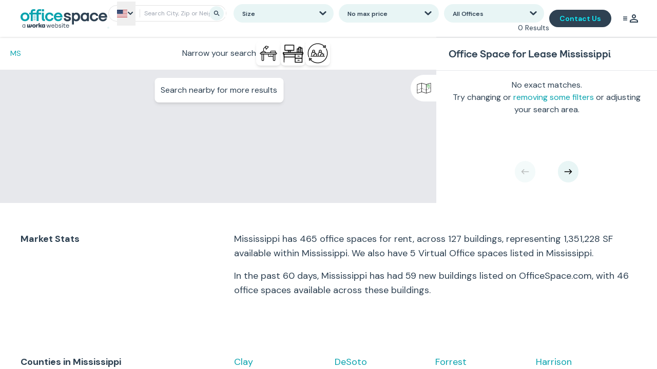

--- FILE ---
content_type: text/html; charset=utf-8
request_url: https://www.officespace.com/ms
body_size: 40679
content:
<!DOCTYPE html><html lang="en" class="h-full"><head><meta charSet="utf-8"/><meta name="viewport" content="width=device-width, initial-scale=1"/><link rel="preload" as="image" href="/OS_Logo.svg"/><link rel="preload" as="image" href="/flags/us.svg"/><link rel="preload" as="image" href="/CaretDownIcon.svg"/><link rel="preload" as="image" href="/CloseIcon.svg"/><link rel="preload" as="image" href="/CheckIcon.svg"/><link rel="preload" as="image" href="/SettingsIcon.svg"/><link rel="preload" as="image" href="/MenuIcon.svg"/><link rel="preload" as="image" href="/TeamIcon.svg"/><link rel="preload" as="image" href="/HelpIcon.svg"/><link rel="preload" as="image" href="/ExitIcon.svg"/><link rel="stylesheet" href="/_next/static/css/877ec659012c6f90.css" data-precedence="next"/><link rel="stylesheet" href="/_next/static/css/33f01d73e83a8747.css" data-precedence="next"/><link rel="preload" as="script" fetchPriority="low" href="/_next/static/chunks/webpack-300b198920abd586.js"/><script src="/_next/static/chunks/4bd1b696-f6bedae49f0827a5.js" async="" type="a3cf4c297effa35036df33f1-text/javascript"></script><script src="/_next/static/chunks/1255-6aa3b84be3b9649a.js" async="" type="a3cf4c297effa35036df33f1-text/javascript"></script><script src="/_next/static/chunks/main-app-f7433cd2611d1ade.js" async="" type="a3cf4c297effa35036df33f1-text/javascript"></script><script src="/_next/static/chunks/6468630d-c1056b69f28f48b2.js" async="" type="a3cf4c297effa35036df33f1-text/javascript"></script><script src="/_next/static/chunks/2619-3c9e02e22d10480a.js" async="" type="a3cf4c297effa35036df33f1-text/javascript"></script><script src="/_next/static/chunks/5125-4b219f1e2767c8c7.js" async="" type="a3cf4c297effa35036df33f1-text/javascript"></script><script src="/_next/static/chunks/1452-72132a72cf80a16c.js" async="" type="a3cf4c297effa35036df33f1-text/javascript"></script><script src="/_next/static/chunks/5239-9c05ef5316a23271.js" async="" type="a3cf4c297effa35036df33f1-text/javascript"></script><script src="/_next/static/chunks/546-3a956d8cc192ae36.js" async="" type="a3cf4c297effa35036df33f1-text/javascript"></script><script src="/_next/static/chunks/7646-eb1fe1b4a14c90f7.js" async="" type="a3cf4c297effa35036df33f1-text/javascript"></script><script src="/_next/static/chunks/9789-1b5863088cd1181d.js" async="" type="a3cf4c297effa35036df33f1-text/javascript"></script><script src="/_next/static/chunks/3479-8ef7ea556730a13c.js" async="" type="a3cf4c297effa35036df33f1-text/javascript"></script><script src="/_next/static/chunks/293-0973b20eb8e68be1.js" async="" type="a3cf4c297effa35036df33f1-text/javascript"></script><script src="/_next/static/chunks/8120-c5927a68b05538db.js" async="" type="a3cf4c297effa35036df33f1-text/javascript"></script><script src="/_next/static/chunks/app/global-error-e337c5ced2a9f75b.js" async="" type="a3cf4c297effa35036df33f1-text/javascript"></script><script src="/_next/static/chunks/05f6971a-b0bbb5e20da79f88.js" async="" type="a3cf4c297effa35036df33f1-text/javascript"></script><script src="/_next/static/chunks/3505-677b35852dfcbc83.js" async="" type="a3cf4c297effa35036df33f1-text/javascript"></script><script src="/_next/static/chunks/5352-9101c5d8dbee7f44.js" async="" type="a3cf4c297effa35036df33f1-text/javascript"></script><script src="/_next/static/chunks/5212-d1798bed0d4b0f55.js" async="" type="a3cf4c297effa35036df33f1-text/javascript"></script><script src="/_next/static/chunks/6042-20068241b9567b54.js" async="" type="a3cf4c297effa35036df33f1-text/javascript"></script><script src="/_next/static/chunks/app/usa-routes/%5B...params%5D/page-38243c86d9285f44.js" async="" type="a3cf4c297effa35036df33f1-text/javascript"></script><script src="/_next/static/chunks/3456-eb84bb46c7e7de24.js" async="" type="a3cf4c297effa35036df33f1-text/javascript"></script><script src="/_next/static/chunks/251-492a0bb2ef559fde.js" async="" type="a3cf4c297effa35036df33f1-text/javascript"></script><script src="/_next/static/chunks/app/layout-019adf8e6ef9cf40.js" async="" type="a3cf4c297effa35036df33f1-text/javascript"></script><script src="/_next/static/chunks/app/error-13db3e9038ef1f75.js" async="" type="a3cf4c297effa35036df33f1-text/javascript"></script><script src="/_next/static/chunks/app/not-found-27dbe06c20a62a74.js" async="" type="a3cf4c297effa35036df33f1-text/javascript"></script><link rel="preload" href="https://cdn.optimizely.com/js/28192530004.js" as="script"/><link rel="preload" href="https://www.googletagmanager.com/gtm.js?id=GTM-T6CP36H" as="script"/><link rel="preload" as="image" href="/MapIcon.svg"/><link rel="preload" as="image" href="/LeftArrowIcon.svg"/><link rel="preload" as="image" href="/RightArrowIcon.svg"/><link rel="preload" as="image" href="/DeskIcon.svg"/><link rel="preload" as="image" href="/TraditionalOfficeIcon.svg"/><link rel="preload" as="image" href="/CoworkingIcon.svg"/><meta name="next-size-adjust" content=""/><title>Office Space for Lease Mississippi | Executive Suites | OfficeSpace.com</title><meta name="description" content="Looking for office space for lease in Mississippi? OfficeSpace.com offers the most comprehensive and up-to-date listings of available office spaces. Whether you need a small workspace or a corporate office, we help you find the perfect space to suit your needs. Start your search today and discover top office rental options in Mississippi!"/><link rel="canonical" href="https://www.officespace.com/ms"/><meta property="og:title" content="Office Space for Lease Mississippi | Executive Suites | OfficeSpace.com"/><meta property="og:description" content="Looking for office space for lease in Mississippi? OfficeSpace.com offers the most comprehensive and up-to-date listings of available office spaces. Whether you need a small workspace or a corporate office, we help you find the perfect space to suit your needs. Start your search today and discover top office rental options in Mississippi!"/><meta property="og:url" content="https://www.officespace.com/ms"/><meta property="og:site_name" content="OfficeSpace.com"/><meta property="og:image" content="https://www.officespace.com/OS_Logo.svg"/><meta property="og:image:width" content="169"/><meta property="og:image:height" content="36"/><meta property="og:image:alt" content="Office Space for Rent"/><meta property="og:type" content="website"/><meta name="twitter:card" content="summary_large_image"/><meta name="twitter:title" content="Office Space for Lease Mississippi | Executive Suites | OfficeSpace.com"/><meta name="twitter:description" content="Looking for office space for lease in Mississippi? OfficeSpace.com offers the most comprehensive and up-to-date listings of available office spaces. Whether you need a small workspace or a corporate office, we help you find the perfect space to suit your needs. Start your search today and discover top office rental options in Mississippi!"/><meta name="twitter:image" content="https://www.officespace.com/OS_Logo.svg"/><meta name="twitter:image:width" content="169"/><meta name="twitter:image:height" content="36"/><meta name="twitter:image:alt" content="Office Space for Rent"/><link rel="icon" href="/favicon.ico" type="image/x-icon" sizes="32x32"/><script src="/_next/static/chunks/polyfills-42372ed130431b0a.js" noModule="" type="a3cf4c297effa35036df33f1-text/javascript"></script></head><body class="__className_0d7163 h-full antialiased"><div hidden=""><!--$--><!--/$--></div><script type="a3cf4c297effa35036df33f1-text/javascript">(self.__next_s=self.__next_s||[]).push([0,{"type":"application/ld+json","children":"{\"@context\":\"https://schema.org\",\"@graph\":[{\"@type\":\"Organization\",\"name\":\"OfficeSpace.com\",\"url\":\"https://www.officespace.com\",\"logo\":\"https://www.officespace.com/OS_Logo.svg\",\"sameAs\":[\"https://www.linkedin.com/company/officespace.com\",\"https://twitter.com/officespace\"]},{\"@type\":\"BreadcrumbList\",\"itemListElement\":[{\"@type\":\"ListItem\",\"position\":1,\"name\":\"Home\",\"item\":\"https://www.officespace.com\"},{\"@type\":\"ListItem\",\"position\":2,\"name\":\"Mississippi\",\"item\":\"https://www.officespace.com/ms\"}]},{\"@type\":\"SearchResultsPage\",\"name\":\"Office Space for Lease Mississippi\",\"url\":\"https://www.officespace.com/ms\",\"mainEntity\":{\"@type\":\"ItemList\",\"name\":\"Available Offices in Mississippi\",\"itemListElement\":[{\"@type\":\"ListItem\",\"position\":1,\"item\":{\"@type\":\"Product\",\"name\":\"Office Space in 9040 Millbranch Rd\",\"url\":\"https://www.officespace.com/ms/2378632-9040-millbranch-rd\",\"image\":\"https://images.officespace.com/images/9600313/r/400x400/s/os-uploads.s3.amazonaws.com%2F9abc%2F2162%2Fb41d%2Fc7bc%2Ffull.jpg\",\"offers\":{\"@type\":\"Offer\",\"price\":\"1999.3855\",\"priceCurrency\":\"USD\",\"availability\":\"https://schema.org/InStock\"}}},{\"@type\":\"ListItem\",\"position\":2,\"item\":{\"@type\":\"Product\",\"name\":\"Office Space in Regus Jackson - East Capitol St\",\"url\":\"https://www.officespace.com/ms/2224849-317-east-capitol-street-2nd-floor\",\"image\":\"https://images.officespace.com/images/9554880/r/400x400/s/os-uploads.s3.amazonaws.com%2F5a64%2Fe1c6%2F0402%2Fa5cc%2F99697-630080.jpg\",\"offers\":[{\"@type\":\"Offer\",\"price\":\"69\",\"priceCurrency\":\"USD\",\"availability\":\"https://schema.org/InStock\",\"description\":\"Private Offices\"},{\"@type\":\"Offer\",\"price\":\"139\",\"priceCurrency\":\"USD\",\"availability\":\"https://schema.org/InStock\",\"description\":\"Coworking Desks\"}]}},{\"@type\":\"ListItem\",\"position\":3,\"item\":{\"@type\":\"Product\",\"name\":\"Office Space in Regus Jackson - North Liberty St\",\"url\":\"https://www.officespace.com/ms/2251377-118-n-liberty-street-1st-floor\",\"image\":\"https://images.officespace.com/images/9464934/r/400x400/s/os-uploads.s3.amazonaws.com%2Fa67f%2Fb793%2Fd281%2F7d5d%2F7947_7.jpg\",\"offers\":[{\"@type\":\"Offer\",\"price\":\"75\",\"priceCurrency\":\"USD\",\"availability\":\"https://schema.org/InStock\",\"description\":\"Private Offices\"},{\"@type\":\"Offer\",\"price\":\"179\",\"priceCurrency\":\"USD\",\"availability\":\"https://schema.org/InStock\",\"description\":\"Coworking Desks\"}]}},{\"@type\":\"ListItem\",\"position\":4,\"item\":{\"@type\":\"Product\",\"name\":\"Office Space in Regus Flowood - Market St\",\"url\":\"https://www.officespace.com/ms/2339816-232-market-street\",\"image\":\"https://images.officespace.com/images/9596317/r/400x400/s/os-uploads.s3.amazonaws.com%2F05a7%2F5e00%2F966a%2F262e%2F1621_14.jpg\",\"offers\":[{\"@type\":\"Offer\",\"price\":\"105\",\"priceCurrency\":\"USD\",\"availability\":\"https://schema.org/InStock\",\"description\":\"Private Offices\"},{\"@type\":\"Offer\",\"price\":\"229\",\"priceCurrency\":\"USD\",\"availability\":\"https://schema.org/InStock\",\"description\":\"Coworking Desks\"}]}},{\"@type\":\"ListItem\",\"position\":5,\"item\":{\"@type\":\"Product\",\"name\":\"Office Space in Regus Ridgeland - Highland Colony Pkwy\",\"url\":\"https://www.officespace.com/ms/2211935-1000-highland-colony-parkway-building-5000\",\"image\":\"https://images.officespace.com/images/9460154/r/400x400/s/os-uploads.s3.amazonaws.com%2F3df6%2F0fff%2F6026%2Fdbe1%2F3225_4.jpg\",\"offers\":[{\"@type\":\"Offer\",\"price\":\"65\",\"priceCurrency\":\"USD\",\"availability\":\"https://schema.org/InStock\",\"description\":\"Private Offices\"},{\"@type\":\"Offer\",\"price\":\"279\",\"priceCurrency\":\"USD\",\"availability\":\"https://schema.org/InStock\",\"description\":\"Coworking Desks\"}]}},{\"@type\":\"ListItem\",\"position\":6,\"item\":{\"@type\":\"Product\",\"name\":\"Office Space in 3390 Liberty Street\",\"url\":\"https://www.officespace.com/ms/2281723-3390-n-liberty-st\",\"image\":\"https://images.officespace.com/images/8971600/r/400x400/s/os-uploads.s3.amazonaws.com%2F6540%2Fbc45%2Ff868%2F85c4%2Ffull.jpg\",\"offers\":{\"@type\":\"Offer\",\"price\":\"1041.75\",\"priceCurrency\":\"USD\",\"availability\":\"https://schema.org/InStock\"}}},{\"@type\":\"ListItem\",\"position\":7,\"item\":{\"@type\":\"Product\",\"name\":\"Office Space in 795 Woodlands Parkway \",\"url\":\"https://www.officespace.com/ms/2343787-795-woodlands-parkway\",\"image\":\"https://images.officespace.com/images/9366274/r/400x400/s/os-uploads.s3.amazonaws.com%2F7f49%2F1ac6%2F22a1%2F15fb%2Ffull.jpg\",\"offers\":{\"@type\":\"Offer\",\"price\":\"1270.0254\",\"priceCurrency\":\"USD\",\"availability\":\"https://schema.org/InStock\"}}},{\"@type\":\"ListItem\",\"position\":8,\"item\":{\"@type\":\"Product\",\"name\":\"Office Space in 775 Woodlands Parkway \",\"url\":\"https://www.officespace.com/ms/2373048-775-woodlands-parkway\",\"image\":\"https://images.officespace.com/images/9579090/r/400x400/s/os-uploads.s3.amazonaws.com%2F9493%2Fd705%2F98c4%2F36a0%2Ffull.jpg\",\"offers\":{\"@type\":\"Offer\",\"price\":\"3328.3999\",\"priceCurrency\":\"USD\",\"availability\":\"https://schema.org/InStock\"}}},{\"@type\":\"ListItem\",\"position\":9,\"item\":{\"@type\":\"Product\",\"name\":\"Office Space in 750 Woodlands Parkway \",\"url\":\"https://www.officespace.com/ms/2258540-750-woodlands-parkway\",\"image\":\"https://images.officespace.com/images/8796426/r/400x400/s/os-uploads.s3.amazonaws.com%2F515f%2F6bd0%2Ffd09%2F20c2%2Ffull.jpg\",\"offers\":{\"@type\":\"Offer\",\"price\":\"1373.1417\",\"priceCurrency\":\"USD\",\"availability\":\"https://schema.org/InStock\"}}},{\"@type\":\"ListItem\",\"position\":10,\"item\":{\"@type\":\"Product\",\"name\":\"Office Space in Timrick Plaza\",\"url\":\"https://www.officespace.com/ms/2276722-359-towne-center-boulevard\",\"image\":\"https://images.officespace.com/images/8934077/r/400x400/s/os-uploads.s3.amazonaws.com%2Ff7e6%2Ffb1d%2F61dd%2Ff492%2Ffull.jpg\",\"offers\":{\"@type\":\"Offer\",\"price\":\"1184.2005\",\"priceCurrency\":\"USD\",\"availability\":\"https://schema.org/InStock\"}}}]}}]}","id":"map-page-jsonld"}])</script><div id="container" class="noScroll relative h-full"><header style="z-index:12" class="sticky left-0 top-0 flex flex-wrap justify-between bg-M-8 px-4 shadow sm:flex-nowrap md:px-10" id="header"><div id="logo" class="sm:order:1 order-1 w-1/2 w-[169px] flex-shrink-0 justify-start py-[10px] sm:w-auto md:py-[18px]"><a href="/"><img alt="Office Space logo" loading="eager" width="169" height="36" decoding="async" data-nimg="1" style="color:transparent" src="/OS_Logo.svg"/></a></div><div class="order-3 flex flex-col items-center justify-between sm:order-2 sm:flex-row"><div class="flex flex-wrap justify-between"><div id="map-search-box" class="relative mr-2.5 flex items-center justify-center "><span class="hover:border-B-2 flex items-center rounded-full border border-transparent p-[1px] hover:border hover:border-b-[1px] "><span class="flex h-[32px] w-auto items-center border-M-4 h-8 rounded-full border pl-4  relative"><div class="relative flex items-center"><button type="button" class="mr-2 flex cursor-pointer items-center gap-1 py-4 pr-1" aria-label="Select country" aria-expanded="false" aria-haspopup="listbox"><img alt="United States flag" loading="eager" width="20" height="15" decoding="async" data-nimg="1" style="color:transparent" src="/flags/us.svg"/><img alt="Dropdown arrow" loading="eager" width="12" height="12" decoding="async" data-nimg="1" class="transition-transform " style="color:transparent" src="/CaretDownIcon.svg"/></button></div><div class="mr-2 h-4 w-px bg-M-4"></div><input type="text" placeholder="Search City, Zip or Neighborhood" class=" text-os-u-4 flex-1 pr-8 outline-none" value=""/><button type="button" class="absolute right-8 top-1/2 -translate-y-1/2 transform cursor-pointer p-2 invisible" aria-label="Clear search"><img alt="Close" loading="eager" width="8" height="8" decoding="async" data-nimg="1" style="color:transparent" src="/CloseIcon.svg"/></button><button type="button" class="absolute right-0 top-1/2 mr-1 -translate-y-1/2 transform cursor-pointer rounded-full bg-B-5 p-2 " aria-label="Search"><svg xmlns="http://www.w3.org/2000/svg" fill="currentColor" viewBox="0 0 11 12" class="h-3 w-3 text-B-6 "><path fill-rule="evenodd" d="M.25 4.875a4.125 4.125 0 1 1 8.25 0 4.125 4.125 0 0 1-8.25 0m1.5 0a2.625 2.625 0 1 1 5.25 0 2.625 2.625 0 0 1-5.25 0m5.909 2.973a.75.75 0 0 0 0 1.061l1.901 1.902a.75.75 0 0 0 1.061-1.061L8.72 7.848a.75.75 0 0 0-1.061 0" clip-rule="evenodd"></path></svg></button></span></span><div class="absolute left-0 top-full z-10 mt-1 w-[342px] rounded-lg border border-M-4 bg-M-8 text-sm shadow-lg hidden"></div></div><div class="hidden justify-between lg:flex"><div class="relative flex items-center px-6 py-2 lg:p-0"><div class="flex items-center justify-center mr-0 w-full lg:mr-0 lg:mr-2.5 lg:w-[165px] xl:w-[195px]"><span class="hover:border-B-2 flex items-center rounded-full border border-transparent p-[1px] hover:border hover:border-b-[1px] flex w-full items-center rounded-full hover:cursor-pointer bg-M-8 lg:bg-B-5 border-M-4 border md:border-0 pr-1 pl-4"><span class="w-full text-sm font-semibold"><span class="text-os-u-4">Size</span></span><div class="rounded-full bg-B-5 min-w-8 min-h-8 flex items-center justify-center lg:bg-transparent lg:min-w-auto lg:min-h-auto"><img loading="eager" src="/CaretDownIcon.svg" alt="Caret Down Icon" width="16" height="16"/></div></span></div><div class="absolute top-14 z-50 w-[260px] xl:w-[342px] border bg-M-8 text-os-u-3 hidden" style="z-index:1000"><div class="align-center flex justify-between border-b px-4 py-3 hover:cursor-pointer"><span class="font-semibold">Size</span><span class="flex items-center "><img alt="Check" loading="eager" width="16" height="16" decoding="async" data-nimg="1" style="color:transparent" src="/CheckIcon.svg"/></span></div><div class="align-center last:border-0 flex justify-between border-b px-4 py-3 hover:cursor-pointer"><span class="w-4/5">1-2 people (125-250<sup class="text-[8px]">SF</sup>)</span><span class="flex items-center hidden"><img alt="Check" loading="eager" width="16" height="16" decoding="async" data-nimg="1" style="color:transparent" src="/CheckIcon.svg"/></span></div><div class="align-center last:border-0 flex justify-between border-b px-4 py-3 hover:cursor-pointer"><span class="w-4/5">3-5 people (375-600<sup class="text-[8px]">SF</sup>)</span><span class="flex items-center hidden"><img alt="Check" loading="eager" width="16" height="16" decoding="async" data-nimg="1" style="color:transparent" src="/CheckIcon.svg"/></span></div><div class="align-center last:border-0 flex justify-between border-b px-4 py-3 hover:cursor-pointer"><span class="w-4/5">6-10 people (750-1,200<sup class="text-[8px]">SF</sup>)</span><span class="flex items-center hidden"><img alt="Check" loading="eager" width="16" height="16" decoding="async" data-nimg="1" style="color:transparent" src="/CheckIcon.svg"/></span></div><div class="align-center last:border-0 flex justify-between border-b px-4 py-3 hover:cursor-pointer"><span class="w-4/5">11-20 people (1,375-2,500<sup class="text-[8px]">SF</sup>)</span><span class="flex items-center hidden"><img alt="Check" loading="eager" width="16" height="16" decoding="async" data-nimg="1" style="color:transparent" src="/CheckIcon.svg"/></span></div><div class="align-center last:border-0 flex justify-between border-b px-4 py-3 hover:cursor-pointer"><span class="w-4/5">21-49 people (2,600-6,000+<sup class="text-[8px]">SF</sup>)</span><span class="flex items-center hidden"><img alt="Check" loading="eager" width="16" height="16" decoding="async" data-nimg="1" style="color:transparent" src="/CheckIcon.svg"/></span></div><div class="align-center last:border-0 flex justify-between border-b px-4 py-3 hover:cursor-pointer"><span class="w-4/5">50-99 people (6,000-12,000+<sup class="text-[8px]">SF</sup>)</span><span class="flex items-center hidden"><img alt="Check" loading="eager" width="16" height="16" decoding="async" data-nimg="1" style="color:transparent" src="/CheckIcon.svg"/></span></div><div class="align-center last:border-0 flex justify-between border-b px-4 py-3 hover:cursor-pointer"><span class="w-4/5">100+ people (12,000+<sup class="text-[8px]">SF</sup>)</span><span class="flex items-center hidden"><img alt="Check" loading="eager" width="16" height="16" decoding="async" data-nimg="1" style="color:transparent" src="/CheckIcon.svg"/></span></div></div></div><div class="relative flex items-center px-6 py-2 lg:p-0"><div class="flex items-center justify-center mr-0 w-full lg:mr-0 lg:mr-2.5 lg:w-[165px] xl:w-[195px]"><span class="hover:border-B-2 flex items-center rounded-full border border-transparent p-[1px] hover:border hover:border-b-[1px] flex w-full items-center rounded-full hover:cursor-pointer bg-M-8 lg:bg-B-5 border-M-4 border md:border-0 pr-1 pl-4"><span class="w-full text-sm font-semibold"><span class="text-os-u-4">No max price</span></span><div class="rounded-full bg-B-5 min-w-8 min-h-8 flex items-center justify-center lg:bg-transparent lg:min-w-auto lg:min-h-auto"><img loading="eager" src="/CaretDownIcon.svg" alt="Caret Down Icon" width="16" height="16"/></div></span></div><div class="absolute top-14 z-50 w-[260px] xl:w-[342px] border bg-M-8 text-os-u-3 hidden" style="z-index:1000"><div class="align-center flex justify-between border-b px-4 py-3 hover:cursor-pointer"><span class="font-semibold">No max price</span><span class="flex items-center "><img alt="Check" loading="eager" width="16" height="16" decoding="async" data-nimg="1" style="color:transparent" src="/CheckIcon.svg"/></span></div><div class="align-center last:border-0 flex justify-between border-b px-4 py-3 hover:cursor-pointer"><span class="w-4/5">$1,000<sup class="text-[8px]">/MO</sup></span><span class="flex items-center hidden"><img alt="Check" loading="eager" width="16" height="16" decoding="async" data-nimg="1" style="color:transparent" src="/CheckIcon.svg"/></span></div><div class="align-center last:border-0 flex justify-between border-b px-4 py-3 hover:cursor-pointer"><span class="w-4/5">$1,500<sup class="text-[8px]">/MO</sup></span><span class="flex items-center hidden"><img alt="Check" loading="eager" width="16" height="16" decoding="async" data-nimg="1" style="color:transparent" src="/CheckIcon.svg"/></span></div><div class="align-center last:border-0 flex justify-between border-b px-4 py-3 hover:cursor-pointer"><span class="w-4/5">$2,000<sup class="text-[8px]">/MO</sup></span><span class="flex items-center hidden"><img alt="Check" loading="eager" width="16" height="16" decoding="async" data-nimg="1" style="color:transparent" src="/CheckIcon.svg"/></span></div><div class="align-center last:border-0 flex justify-between border-b px-4 py-3 hover:cursor-pointer"><span class="w-4/5">$2,500<sup class="text-[8px]">/MO</sup></span><span class="flex items-center hidden"><img alt="Check" loading="eager" width="16" height="16" decoding="async" data-nimg="1" style="color:transparent" src="/CheckIcon.svg"/></span></div><div class="align-center last:border-0 flex justify-between border-b px-4 py-3 hover:cursor-pointer"><span class="w-4/5">$3,000<sup class="text-[8px]">/MO</sup></span><span class="flex items-center hidden"><img alt="Check" loading="eager" width="16" height="16" decoding="async" data-nimg="1" style="color:transparent" src="/CheckIcon.svg"/></span></div><div class="align-center last:border-0 flex justify-between border-b px-4 py-3 hover:cursor-pointer"><span class="w-4/5">$4,000<sup class="text-[8px]">/MO</sup></span><span class="flex items-center hidden"><img alt="Check" loading="eager" width="16" height="16" decoding="async" data-nimg="1" style="color:transparent" src="/CheckIcon.svg"/></span></div><div class="align-center last:border-0 flex justify-between border-b px-4 py-3 hover:cursor-pointer"><span class="w-4/5">$5,000<sup class="text-[8px]">/MO</sup></span><span class="flex items-center hidden"><img alt="Check" loading="eager" width="16" height="16" decoding="async" data-nimg="1" style="color:transparent" src="/CheckIcon.svg"/></span></div><div class="align-center last:border-0 flex justify-between border-b px-4 py-3 hover:cursor-pointer"><span class="w-4/5">$7,500<sup class="text-[8px]">/MO</sup></span><span class="flex items-center hidden"><img alt="Check" loading="eager" width="16" height="16" decoding="async" data-nimg="1" style="color:transparent" src="/CheckIcon.svg"/></span></div><div class="align-center last:border-0 flex justify-between border-b px-4 py-3 hover:cursor-pointer"><span class="w-4/5">$10,000<sup class="text-[8px]">/MO</sup></span><span class="flex items-center hidden"><img alt="Check" loading="eager" width="16" height="16" decoding="async" data-nimg="1" style="color:transparent" src="/CheckIcon.svg"/></span></div><div class="align-center last:border-0 flex justify-between border-b px-4 py-3 hover:cursor-pointer"><span class="w-4/5">$20,000<sup class="text-[8px]">/MO</sup></span><span class="flex items-center hidden"><img alt="Check" loading="eager" width="16" height="16" decoding="async" data-nimg="1" style="color:transparent" src="/CheckIcon.svg"/></span></div><div class="align-center last:border-0 flex justify-between border-b px-4 py-3 hover:cursor-pointer"><span class="w-4/5">$50,000<sup class="text-[8px]">/MO</sup></span><span class="flex items-center hidden"><img alt="Check" loading="eager" width="16" height="16" decoding="async" data-nimg="1" style="color:transparent" src="/CheckIcon.svg"/></span></div></div></div><div class="relative flex items-center px-6 py-2 lg:p-0"><div class="flex items-center justify-center mr-0 w-full lg:mr-0 lg:mr-2.5 lg:w-[165px] xl:w-[195px]"><span class="hover:border-B-2 flex items-center rounded-full border border-transparent p-[1px] hover:border hover:border-b-[1px] flex w-full items-center rounded-full hover:cursor-pointer bg-M-8 lg:bg-B-5 border-M-4 border md:border-0 pr-1 pl-4"><span class="w-full text-sm font-semibold"><span class="text-os-u-4">All Offices</span></span><div class="rounded-full bg-B-5 min-w-8 min-h-8 flex items-center justify-center lg:bg-transparent lg:min-w-auto lg:min-h-auto"><img loading="eager" src="/CaretDownIcon.svg" alt="Caret Down Icon" width="16" height="16"/></div></span></div><div class="absolute top-14 z-50 w-[260px] xl:w-[342px] border bg-M-8 text-os-u-3 hidden" style="z-index:1000"><div class="align-center last:border-0 flex justify-between border-b px-4 py-3 hover:cursor-pointer"><span class="w-1/2">All Offices</span><span class="ml-3 flex-1">A mix of traditional office space and coworking spaces for lease.</span><span class="flex items-center hidden"><img alt="Check" loading="eager" width="16" height="16" decoding="async" data-nimg="1" style="color:transparent" src="/CheckIcon.svg"/></span></div><div class="align-center last:border-0 flex justify-between border-b px-4 py-3 hover:cursor-pointer"><span class="w-1/2">Lease Only</span><span class="ml-3 flex-1">Traditional office space.</span><span class="flex items-center hidden"><img alt="Check" loading="eager" width="16" height="16" decoding="async" data-nimg="1" style="color:transparent" src="/CheckIcon.svg"/></span></div><div class="align-center last:border-0 flex justify-between border-b px-4 py-3 hover:cursor-pointer"><span class="w-1/2">Coworking Only</span><span class="ml-3 flex-1">Coworking Spaces are usually fully built out furnished private offices or desks in a communal environment, ready to move into with amenities and administration included in a fixed monthly rent.</span><span class="flex items-center hidden"><img alt="Check" loading="eager" width="16" height="16" decoding="async" data-nimg="1" style="color:transparent" src="/CheckIcon.svg"/></span></div></div></div></div><div class="relative flex items-center justify-center"><span class="hover:border-B-2 flex items-center rounded-full border border-transparent p-[1px] hover:border hover:border-b-[1px] mr-2.5 bg-B-5 p-1"><span class="p-1.5 lg:hidden"><img alt="Settings" loading="eager" width="16" height="16" decoding="async" data-nimg="1" style="color:transparent" src="/SettingsIcon.svg"/></span></span></div><span class="hidden w-full items-center text-sm sm:w-auto xl:flex">0<!-- --> Results</span></div></div><div class="order-2 flex items-center sm:order-3 sm:w-auto"><div class="mr-1 w-24 whitespace-nowrap rounded-full bg-B-6 px-3 py-1 text-center text-os-u-3 font-semibold text-B-2 hover:cursor-pointer md:w-32 md:px-5 md:py-2 lg:mr-4">Contact Us</div><div id="buttons" class="flex items-center justify-end"><span class="hover:border-B-2 flex items-center rounded-full border border-transparent p-[1px] hover:border hover:border-b-[1px] hover:bg-b5 p-2"><img alt="Menu Icon" loading="eager" width="18" height="18" decoding="async" data-nimg="1" style="color:transparent" src="/MenuIcon.svg"/><img alt="Team Icon" loading="eager" width="18" height="18" decoding="async" data-nimg="1" style="color:transparent" src="/TeamIcon.svg"/></span></div></div></header><div class="fixed inset-0 z-50 flex items-start justify-end transition-opacity duration-500 opacity-0" style="z-index:9999;display:none" aria-hidden="true"><div class="absolute inset-0 bg-black opacity-50 transition-opacity duration-500"></div><div class="sidedrawer transform transition-transform duration-500 translate-x-full border-t-4 z-10 flex h-dvh min-w-[375px] max-w-[375px] flex-col justify-between border-B-6 bg-M-8"><div class="noScroll relative flex flex-col overflow-auto"><div class="sticky top-0 flex justify-end border-b border-M-6 bg-M-8 p-5"><div class="flex flex-1 flex-col items-center justify-center"></div><div><div class="flex max-h-[40px] min-h-[40px] min-w-[40px] max-w-[40px] cursor-pointer items-center justify-center rounded-full bg-B-5"><img alt="Close" loading="eager" width="11" height="11" decoding="async" data-nimg="1" style="color:transparent" src="/CloseIcon.svg"/></div></div></div><div class="px-10 py-2"><div><div class="text-os-header item-center flex w-full justify-between p-4 pt-2 text-os-t-4 font-bold text-B-6"><span>Top Cities</span></div><div class="pl-6"><div class="flex cursor-pointer flex-col items-start justify-start border-b border-M-6 bg-M-8 p-4"><div class="text-os-header item-center flex w-full justify-between text-os-t-4 font-bold text-B-6"><span class="text-os-t-5 font-bold text-B-6">All Office Space</span><div class="flex items-center justify-center"><img src="/CaretDownIcon.svg" class="stroke-B-3  h-4 w-4" alt="caret down"/></div></div><div class="mt-2 flex flex-col pl-1" style="display:none"><a href="/nc/charlotte" class="text-os-t-5 font-bold text-B-6">Charlotte, NC</a><a href="/il/chicago" class="text-os-t-5 font-bold text-B-6">Chicago, IL</a><a href="/oh/cincinnati" class="text-os-t-5 font-bold text-B-6">Cincinnati, OH</a><a href="/oh/columbus" class="text-os-t-5 font-bold text-B-6">Columbus, OH</a><a href="/tx/houston" class="text-os-t-5 font-bold text-B-6">Houston, TX</a><a href="/in/indianapolis" class="text-os-t-5 font-bold text-B-6">Indianapolis, IN</a><a href="/nv/las-vegas" class="text-os-t-5 font-bold text-B-6">Las Vegas, NV</a><a href="/ca/los-angeles" class="text-os-t-5 font-bold text-B-6">Los Angeles, CA</a><a href="/fl/miami" class="text-os-t-5 font-bold text-B-6">Miami, FL</a><a href="/ny/new-york" class="text-os-t-5 font-bold text-B-6">New York, NY</a><a href="/fl/orlando" class="text-os-t-5 font-bold text-B-6">Orlando, FL</a><a href="/az/phoenix" class="text-os-t-5 font-bold text-B-6">Phoenix, AZ</a><a href="/or/portland" class="text-os-t-5 font-bold text-B-6">Portland, OR</a><a href="/tx/san-antonio" class="text-os-t-5 font-bold text-B-6">San Antonio, TX</a><a href="/ca/san-diego" class="text-os-t-5 font-bold text-B-6">San Diego, CA</a><a href="/wa/seattle" class="text-os-t-5 font-bold text-B-6">Seattle, WA</a></div></div></div></div><div class="flex cursor-pointer flex-col items-start justify-start border-b border-M-6 bg-M-8 p-4"><div class="text-os-header item-center flex w-full justify-between text-os-t-4 font-bold text-B-6"><span class="text-os-header item-center flex w-full justify-between pr-4  pl-0 text-os-t-4 font-bold text-B-6">Brokers</span><div class="flex items-center justify-center"><img src="/CaretDownIcon.svg" class="stroke-B-3  h-4 w-4" alt="caret down"/></div></div><div class="mt-2 flex flex-col pl-1" style="display:none"><a href="https://www.officespace.com/pages/add-listing" class="text-os-t-5 font-bold text-B-6">List for free</a><a href="https://www.officespace.com/pages/solutions-lead-connect" class="text-os-t-5 font-bold text-B-6">Lead Connect</a><a href="https://www.officespace.com/pages/featured-listings" class="text-os-t-5 font-bold text-B-6">Feature your listing</a></div></div></div></div><div class="border-t border-M-6 bg-M-7 px-10 py-3"><a target="_blank" rel="noopener noreferrer" href="https://officespaceinc.zendesk.com/hc/en-us"><div class="text-os-header item-center flex w-full justify-between py-5 text-os-t-4 font-bold text-B-6"><span>Help</span><img alt="Help icon" loading="eager" width="20" height="20" decoding="async" data-nimg="1" style="color:transparent" src="/HelpIcon.svg"/></div></a><a href="/users/sign_up"><div class="text-os-header item-center flex w-full justify-between py-5 text-os-t-4 font-bold text-B-6"><span>Sign Up</span><img alt="Sign Up icon" loading="eager" width="20" height="20" decoding="async" data-nimg="1" style="color:transparent" src="/TeamIcon.svg"/></div></a><div class="text-os-header item-center flex w-full cursor-pointer justify-between py-5 text-os-t-4 font-bold text-B-6"><span>Log In</span><img alt="Log In icon" loading="eager" width="20" height="20" decoding="async" data-nimg="1" style="color:transparent" src="/ExitIcon.svg"/></div></div></div></div><main class="noScroll relative flex h-[calc(100dvh-75px)] flex-nowrap" id="mapMain"><div class="absolute left-0 top-0 z-10 h-16 flex w-full items-center justify-center gap-2 bg-white p-4 py-2 md:w-[calc(100dvw-375px)] md:min-w-[calc(100dvw-375px)] xl:w-[calc(100dvw-430px)] xl:min-w-[calc(100dvw-430px)] 2xl:w-[calc(100dvw-30dvw)] 2xl:min-w-[calc(100dvw-32dvw)]"><div class="flex w-full items-center justify-between gap-1"><div><div><div class=" hidden rounded-full bg-M-8 px-1 py-3 md:flex"><div class="flex items-center"><a class="text-os-u-3 text-B-3 hover:cursor-pointer" href="/ms">MS</a></div></div></div></div><div class="flex flex-row items-center gap-2"><p>Narrow your search</p><span style="position:relative;display:inline-block"><div class="cursor-pointer rounded-lg p-1 shadow-md bg-white"><img src="/DeskIcon.svg" alt="" class="inline-block h-10 w-10 "/></div></span><span style="position:relative;display:inline-block"><div class="cursor-pointer rounded-lg p-1 shadow-md bg-white"><img src="/TraditionalOfficeIcon.svg" alt="" class="inline-block h-10 w-10 "/></div></span><span style="position:relative;display:inline-block"><div class="cursor-pointer rounded-lg p-1 shadow-md bg-white"><img src="/CoworkingIcon.svg" alt="" class="inline-block h-10 w-10 "/></div></span></div><div></div><div></div></div></div><div class="absolute left-1/3 top-20 z-10 -translate-x-1/2 cursor-pointer rounded-lg bg-white p-3 shadow-md"><span>Search nearby for more results</span></div><div class="h-[calc(100dvh-75px)] w-full animate-pulse bg-gray-200"></div><div id="results-pane" class="relative z-[11] flex h-[calc(100dvh-75px)] flex-col bg-M-8 transition-all duration-300 ease-in-out w-full md:w-[375px] md:min-w-[375px] xl:w-[430px] xl:min-w-[430px] 2xl:w-[30dvw] 2xl:min-w-[32dvw]"><h1 class="border-b border-t py-[18px] pl-6 pr-[40px] font-os-header text-os-t-4 text-B-6" id="results-title">Office Space for Lease Mississippi</h1><span style="position:relative;display:inline-block"><button class="absolute left-[-50px] top-2 z-[11] cursor-pointer rounded-bl-full rounded-tl-full bg-M-8 p-2 text-B-3 hover:bg-M-7" aria-label="Toggle Full View"><img src="/MapIcon.svg" alt="Full Screen" width="36" height="36"/></button></span><div class="os-show-scrollbar overflow-y-auto lg:overflow-y-scroll" id="results"><div class="flex h-full w-full items-center justify-center"><div class="p-4 text-center"><p>No exact matches.</p><p>Try changing or<!-- --> <span class="cursor-pointer text-B-3 hover:underline">removing some filters</span> <!-- -->or adjusting your search area.</p></div></div><div class="p-4"></div><div class="flex justify-between p-6" id="pagination"><ul class="flex w-full items-center justify-center space-x-5"><li class="flex h-auto w-auto items-center justify-center px-3 py-4"><a rel="prev" class="cursor-pointer rounded-full bg-B-5 px-3 py-4 pointer-events-none opacity-50" href="?page=1"><img src="/LeftArrowIcon.svg" alt="Previous Page" style="opacity:0.5" width="16" height="10"/></a></li><li class="flex h-auto w-auto items-center justify-center px-3 py-4"><a rel="next" class="cursor-pointer rounded-full bg-B-5 px-3 py-4 " href="?page=0"><img src="/RightArrowIcon.svg" alt="Next Page" style="opacity:1" width="16" height="10"/></a></li></ul></div></div></div></main><div id="seo-panel" class="relative bg-white"><div class="m-auto grid max-w-screen-2xl grid-cols-2 gap-12 px-10 py-14 text-lg md:grid-cols-12"><span class="col-span-8 font-bold md:col-span-4">Market Stats</span><div class="col-span-8 md:col-span-8"><p>Mississippi<!-- --> has <!-- -->465<!-- --> office spaces for rent, across <!-- -->127<!-- --> buildings, representing <!-- -->1,351,228<!-- --> SF available within<!-- --> <!-- -->Mississippi<!-- -->. We also have<!-- --> <!-- -->5<!-- --> Virtual Office spaces listed in <!-- -->Mississippi<!-- -->.</p><p class="mt-4">In the past 60 days, <!-- -->Mississippi<!-- --> has had<!-- --> <!-- -->59<!-- --> new buildings listed on OfficeSpace.com, with <!-- -->46<!-- --> office spaces available across these buildings.</p></div></div><div class="m-auto grid max-w-screen-2xl grid-cols-2 gap-12 px-10 py-14 text-lg md:grid-cols-12"><span class="col-span-8 font-bold md:col-span-4">Counties <!-- -->in<!-- --> <!-- -->Mississippi</span><div class="col-span-8 grid grid-cols-4"><a class="os-ui-3-sb text-b-3 col-span-2 text-B-3 md:col-span-1" href="/ms/clay-county">Clay</a><a class="os-ui-3-sb text-b-3 col-span-2 text-B-3 md:col-span-1" href="/ms/desoto-county">DeSoto</a><a class="os-ui-3-sb text-b-3 col-span-2 text-B-3 md:col-span-1" href="/ms/forrest-county">Forrest</a><a class="os-ui-3-sb text-b-3 col-span-2 text-B-3 md:col-span-1" href="/ms/harrison-county">Harrison</a><a class="os-ui-3-sb text-b-3 col-span-2 text-B-3 md:col-span-1" href="/ms/hinds-county">Hinds</a><a class="os-ui-3-sb text-b-3 col-span-2 text-B-3 md:col-span-1" href="/ms/jackson-county">Jackson</a><a class="os-ui-3-sb text-b-3 col-span-2 text-B-3 md:col-span-1" href="/ms/jones-county">Jones</a><a class="os-ui-3-sb text-b-3 col-span-2 text-B-3 md:col-span-1" href="/ms/lafayette-county">Lafayette</a><a class="os-ui-3-sb text-b-3 col-span-2 text-B-3 md:col-span-1" href="/ms/lamar-county">Lamar</a><a class="os-ui-3-sb text-b-3 col-span-2 text-B-3 md:col-span-1" href="/ms/lauderdale-county">Lauderdale</a><a class="os-ui-3-sb text-b-3 col-span-2 text-B-3 md:col-span-1" href="/ms/lee-county">Lee</a><a class="os-ui-3-sb text-b-3 col-span-2 text-B-3 md:col-span-1" href="/ms/madison-county">Madison</a><a class="os-ui-3-sb text-b-3 col-span-2 text-B-3 md:col-span-1" href="/ms/marshall-county">Marshall</a><a class="os-ui-3-sb text-b-3 col-span-2 text-B-3 md:col-span-1" href="/ms/rankin-county">Rankin</a><a class="os-ui-3-sb text-b-3 col-span-2 text-B-3 md:col-span-1" href="/ms/simpson-county">Simpson</a><a class="os-ui-3-sb text-b-3 col-span-2 text-B-3 md:col-span-1" href="/ms/tishomingo-county">Tishomingo</a><a class="os-ui-3-sb text-b-3 col-span-2 text-B-3 md:col-span-1" href="/ms/warren-county">Warren</a></div></div></div><footer class="flex items-center justify-center bg-M-8 pb-[62px] pt-6 md:pb-6 lg:justify-between"><div id="footer-links " class="w-full"><div class="grid px-10 text-lg sm:grid-cols-12"><div class="col-span-8 mb-8 md:col-span-4 lg:w-1/3"></div><div class="col-span-8 lg:w-2/3"><div class="grid grid-cols-8"><div class="col-span-4 mb-4 flex flex-col md:col-span-2 md:pr-10"><span class="mb-4 text-os-u-2 font-semibold text-B-6">List with us</span><a class="mb-4 text-os-u-3 font-semibold text-B-3" href="https://www.officespace.com/pages/add-listing">List for free</a><a class="mb-4 text-os-u-3 font-semibold text-B-3" href="https://www.officespace.com/pages/featured-listings">Feature your listing</a><a class="mb-4 text-os-u-3 font-semibold text-B-3" href="/manage/buildings">Manage your listings</a></div><div class="col-span-4 mb-4 flex flex-col md:col-span-2 md:pr-10"><span class="mb-4 text-os-u-2 font-semibold text-B-6">Solutions</span><a class="mb-4 text-os-u-3 font-semibold text-B-3" href="https://www.officespace.com/pages/operator-solutions">Operators</a><a class="mb-4 text-os-u-3 font-semibold text-B-3" href="https://www.officespace.com/pages/landlord-solutions">Landlords</a><a class="mb-4 text-os-u-3 font-semibold text-B-3" href="https://www.officespace.com/pages/broker-solutions">Brokers</a><a class="mb-4 text-os-u-3 font-semibold text-B-3" href="https://www.officespace.com/pages/solutions-lead-connect">Tenant reps</a></div><div class="col-span-4 mb-4 flex flex-col md:col-span-2 md:pr-10"><span class="mb-4 text-os-u-2 font-semibold text-B-6">Support</span><a class="mb-4 text-os-u-3 font-semibold text-B-3" href="https://officespaceinc.zendesk.com/">Help</a><a class="mb-4 text-os-u-3 font-semibold text-B-3" href="https://www.officespace.com/pages/contact">Contact us</a><a class="mb-4 text-os-u-3 font-semibold text-B-3" href="https://www.officespace.com/pages/faq">FAQs</a><a class="mb-4 text-os-u-3 font-semibold text-B-3" href="https://www.officespace.com/pages/tenant-education-guide">Tenant education</a></div><div class="col-span-4 mb-4 flex flex-col md:col-span-2 md:pr-10"><span class="mb-4 text-os-u-2 font-semibold text-B-6">Company</span><a class="mb-4 text-os-u-3 font-semibold text-B-3" href="https://www.officespace.com/pages/about">About us</a><a class="mb-4 text-os-u-3 font-semibold text-B-3" href="https://www.officespace.com/blog">Blog</a><a class="mb-4 text-os-u-3 font-semibold text-B-3" href="/usa">US Sitemap</a><a class="mb-4 text-os-u-3 font-semibold text-B-3" href="/canada">Canada Sitemap</a><a href="#" class="mb-4 text-os-u-3 font-semibold text-B-3 cursor-pointer">Cookie preferences</a></div></div><div id="footer-copyright" class="text-os-u-4 text-B-6">All Content © <!-- -->2026<!-- --> Officespace.com All Rights Reserved.<a href="https://www.officespace.com/pages/terms"> <!-- -->Terms of Use<!-- --> </a>&amp;<a href="https://www.officespace.com/pages/privacy"> <!-- -->Privacy Policy</a></div></div></div></div></footer></div><!--$--><!--/$--><script src="/_next/static/chunks/webpack-300b198920abd586.js" id="_R_" async="" type="a3cf4c297effa35036df33f1-text/javascript"></script><script type="a3cf4c297effa35036df33f1-text/javascript">(self.__next_f=self.__next_f||[]).push([0])</script><script type="a3cf4c297effa35036df33f1-text/javascript">self.__next_f.push([1,"1:\"$Sreact.fragment\"\n3:I[9766,[],\"\"]\n4:I[8924,[],\"\"]\n6:I[4431,[],\"OutletBoundary\"]\n8:I[5278,[],\"AsyncMetadataOutlet\"]\na:I[4431,[],\"ViewportBoundary\"]\nc:I[4431,[],\"MetadataBoundary\"]\nd:\"$Sreact.suspense\"\nf:I[4062,[\"866\",\"static/chunks/6468630d-c1056b69f28f48b2.js\",\"2619\",\"static/chunks/2619-3c9e02e22d10480a.js\",\"5125\",\"static/chunks/5125-4b219f1e2767c8c7.js\",\"1452\",\"static/chunks/1452-72132a72cf80a16c.js\",\"5239\",\"static/chunks/5239-9c05ef5316a23271.js\",\"546\",\"static/chunks/546-3a956d8cc192ae36.js\",\"7646\",\"static/chunks/7646-eb1fe1b4a14c90f7.js\",\"9789\",\"static/chunks/9789-1b5863088cd1181d.js\",\"3479\",\"static/chunks/3479-8ef7ea556730a13c.js\",\"293\",\"static/chunks/293-0973b20eb8e68be1.js\",\"8120\",\"static/chunks/8120-c5927a68b05538db.js\",\"4219\",\"static/chunks/app/global-error-e337c5ced2a9f75b.js\"],\"default\"]\n"])</script><script type="a3cf4c297effa35036df33f1-text/javascript">self.__next_f.push([1,"10:I[1402,[\"866\",\"static/chunks/6468630d-c1056b69f28f48b2.js\",\"5600\",\"static/chunks/05f6971a-b0bbb5e20da79f88.js\",\"2619\",\"static/chunks/2619-3c9e02e22d10480a.js\",\"5125\",\"static/chunks/5125-4b219f1e2767c8c7.js\",\"1452\",\"static/chunks/1452-72132a72cf80a16c.js\",\"5239\",\"static/chunks/5239-9c05ef5316a23271.js\",\"546\",\"static/chunks/546-3a956d8cc192ae36.js\",\"3505\",\"static/chunks/3505-677b35852dfcbc83.js\",\"5352\",\"static/chunks/5352-9101c5d8dbee7f44.js\",\"7646\",\"static/chunks/7646-eb1fe1b4a14c90f7.js\",\"9789\",\"static/chunks/9789-1b5863088cd1181d.js\",\"3479\",\"static/chunks/3479-8ef7ea556730a13c.js\",\"293\",\"static/chunks/293-0973b20eb8e68be1.js\",\"8120\",\"static/chunks/8120-c5927a68b05538db.js\",\"5212\",\"static/chunks/5212-d1798bed0d4b0f55.js\",\"6042\",\"static/chunks/6042-20068241b9567b54.js\",\"3442\",\"static/chunks/app/usa-routes/%5B...params%5D/page-38243c86d9285f44.js\"],\"\"]\n"])</script><script type="a3cf4c297effa35036df33f1-text/javascript">self.__next_f.push([1,"11:I[1094,[\"866\",\"static/chunks/6468630d-c1056b69f28f48b2.js\",\"5125\",\"static/chunks/5125-4b219f1e2767c8c7.js\",\"3456\",\"static/chunks/3456-eb84bb46c7e7de24.js\",\"251\",\"static/chunks/251-492a0bb2ef559fde.js\",\"7646\",\"static/chunks/7646-eb1fe1b4a14c90f7.js\",\"7177\",\"static/chunks/app/layout-019adf8e6ef9cf40.js\"],\"default\"]\n12:I[8499,[\"866\",\"static/chunks/6468630d-c1056b69f28f48b2.js\",\"5125\",\"static/chunks/5125-4b219f1e2767c8c7.js\",\"3456\",\"static/chunks/3456-eb84bb46c7e7de24.js\",\"251\",\"static/chunks/251-492a0bb2ef559fde.js\",\"7646\",\"static/chunks/7646-eb1fe1b4a14c90f7.js\",\"7177\",\"static/chunks/app/layout-019adf8e6ef9cf40.js\"],\"default\"]\n13:I[3371,[\"866\",\"static/chunks/6468630d-c1056b69f28f48b2.js\",\"5125\",\"static/chunks/5125-4b219f1e2767c8c7.js\",\"3456\",\"static/chunks/3456-eb84bb46c7e7de24.js\",\"251\",\"static/chunks/251-492a0bb2ef559fde.js\",\"7646\",\"static/chunks/7646-eb1fe1b4a14c90f7.js\",\"7177\",\"static/chunks/app/layout-019adf8e6ef9cf40.js\"],\"default\"]\n14:I[4270,[\"866\",\"static/chunks/6468630d-c1056b69f28f48b2.js\",\"5125\",\"static/chunks/5125-4b219f1e2767c8c7.js\",\"3456\",\"static/chunks/3456-eb84bb46c7e7de24.js\",\"251\",\"static/chunks/251-492a0bb2ef559fde.js\",\"7646\",\"static/chunks/7646-eb1fe1b4a14c90f7.js\",\"7177\",\"static/chunks/app/layout-019adf8e6ef9cf40.js\"],\"default\"]\n15:I[960,[\"866\",\"static/chunks/6468630d-c1056b69f28f48b2.js\",\"2619\",\"static/chunks/2619-3c9e02e22d10480a.js\",\"5125\",\"static/chunks/5125-4b219f1e2767c8c7.js\",\"1452\",\"static/chunks/1452-72132a72cf80a16c.js\",\"5239\",\"static/chunks/5239-9c05ef5316a23271.js\",\"546\",\"static/chunks/546-3a956d8cc192ae36.js\",\"7646\",\"static/chunks/7646-eb1fe1b4a14c90f7.js\",\"9789\",\"static/chunks/9789-1b5863088cd1181d.js\",\"3479\",\"static/chunks/3479-8ef7ea556730a13c.js\",\"293\",\"static/chunks/293-0973b20eb8e68be1.js\",\"8120\",\"static/chunks/8120-c5927a68b05538db.js\",\"8039\",\"static/chunks/app/error-13db3e9038ef1f75.js\"],\"default\"]\n16:I[9358,[\"866\",\"static/chunks/6468630d-c1056b69f28f48b2.js\",\"2619\",\"static/chunks/2619-3c9e02e22d10480a.js\",\"5125\",\"static/chunks/5125-4b219f1e2767c8c7.js\",\"1452\",\"static/c"])</script><script type="a3cf4c297effa35036df33f1-text/javascript">self.__next_f.push([1,"hunks/1452-72132a72cf80a16c.js\",\"5239\",\"static/chunks/5239-9c05ef5316a23271.js\",\"546\",\"static/chunks/546-3a956d8cc192ae36.js\",\"7646\",\"static/chunks/7646-eb1fe1b4a14c90f7.js\",\"9789\",\"static/chunks/9789-1b5863088cd1181d.js\",\"3479\",\"static/chunks/3479-8ef7ea556730a13c.js\",\"293\",\"static/chunks/293-0973b20eb8e68be1.js\",\"8120\",\"static/chunks/8120-c5927a68b05538db.js\",\"5212\",\"static/chunks/5212-d1798bed0d4b0f55.js\",\"4345\",\"static/chunks/app/not-found-27dbe06c20a62a74.js\"],\"default\"]\n:HL[\"/_next/static/media/13971731025ec697-s.p.woff2\",\"font\",{\"crossOrigin\":\"\",\"type\":\"font/woff2\"}]\n:HL[\"/_next/static/css/877ec659012c6f90.css\",\"style\"]\n:HL[\"/_next/static/css/33f01d73e83a8747.css\",\"style\"]\n"])</script><script type="a3cf4c297effa35036df33f1-text/javascript">self.__next_f.push([1,"0:{\"P\":null,\"b\":\"rsIaHfcuPJ5sQs1eWA1oz\",\"p\":\"\",\"c\":[\"\",\"ms\"],\"i\":false,\"f\":[[[\"\",{\"children\":[\"usa-routes\",{\"children\":[[\"params\",\"ms\",\"c\"],{\"children\":[\"__PAGE__\",{}]}]}]},\"$undefined\",\"$undefined\",true],[\"\",[\"$\",\"$1\",\"c\",{\"children\":[[[\"$\",\"link\",\"0\",{\"rel\":\"stylesheet\",\"href\":\"/_next/static/css/877ec659012c6f90.css\",\"precedence\":\"next\",\"crossOrigin\":\"$undefined\",\"nonce\":\"$undefined\"}]],\"$L2\"]}],{\"children\":[\"usa-routes\",[\"$\",\"$1\",\"c\",{\"children\":[null,[\"$\",\"$L3\",null,{\"parallelRouterKey\":\"children\",\"error\":\"$undefined\",\"errorStyles\":\"$undefined\",\"errorScripts\":\"$undefined\",\"template\":[\"$\",\"$L4\",null,{}],\"templateStyles\":\"$undefined\",\"templateScripts\":\"$undefined\",\"notFound\":\"$undefined\",\"forbidden\":\"$undefined\",\"unauthorized\":\"$undefined\"}]]}],{\"children\":[[\"params\",\"ms\",\"c\"],[\"$\",\"$1\",\"c\",{\"children\":[null,[\"$\",\"$L3\",null,{\"parallelRouterKey\":\"children\",\"error\":\"$undefined\",\"errorStyles\":\"$undefined\",\"errorScripts\":\"$undefined\",\"template\":[\"$\",\"$L4\",null,{}],\"templateStyles\":\"$undefined\",\"templateScripts\":\"$undefined\",\"notFound\":\"$undefined\",\"forbidden\":\"$undefined\",\"unauthorized\":\"$undefined\"}]]}],{\"children\":[\"__PAGE__\",[\"$\",\"$1\",\"c\",{\"children\":[\"$L5\",[[\"$\",\"link\",\"0\",{\"rel\":\"stylesheet\",\"href\":\"/_next/static/css/33f01d73e83a8747.css\",\"precedence\":\"next\",\"crossOrigin\":\"$undefined\",\"nonce\":\"$undefined\"}]],[\"$\",\"$L6\",null,{\"children\":[\"$L7\",[\"$\",\"$L8\",null,{\"promise\":\"$@9\"}]]}]]}],{},null,false]},null,false]},null,false]},null,false],[\"$\",\"$1\",\"h\",{\"children\":[null,[[\"$\",\"$La\",null,{\"children\":\"$Lb\"}],[\"$\",\"meta\",null,{\"name\":\"next-size-adjust\",\"content\":\"\"}]],[\"$\",\"$Lc\",null,{\"children\":[\"$\",\"div\",null,{\"hidden\":true,\"children\":[\"$\",\"$d\",null,{\"fallback\":null,\"children\":\"$Le\"}]}]}]]}],false]],\"m\":\"$undefined\",\"G\":[\"$f\",[]],\"s\":false,\"S\":false}\n"])</script><script type="a3cf4c297effa35036df33f1-text/javascript">self.__next_f.push([1,"2:[\"$\",\"html\",null,{\"lang\":\"en\",\"className\":\"h-full\",\"children\":[[\"$\",\"head\",null,{\"suppressHydrationWarning\":true}],[\"$\",\"body\",null,{\"className\":\"__className_0d7163 h-full antialiased\",\"children\":[[\"$\",\"$L10\",null,{\"src\":\"https://cdn.optimizely.com/js/28192530004.js\",\"strategy\":\"afterInteractive\"}],[\"$\",\"$L11\",null,{}],[\"$\",\"$L12\",null,{}],[\"$\",\"$L13\",null,{\"data\":{\"ip\":\"18.220.204.69\",\"country\":\"US\",\"cfRay\":\"9c1086469d4351a8-PHX\",\"cfVisitor\":\"{\\\"scheme\\\":\\\"https\\\"}\",\"xForwardedFor\":\"18.220.204.69, 172.69.74.234\"},\"children\":[\"$\",\"$L14\",null,{\"initialCountry\":\"US\",\"children\":[\"$\",\"$L3\",null,{\"parallelRouterKey\":\"children\",\"error\":\"$15\",\"errorStyles\":[],\"errorScripts\":[],\"template\":[\"$\",\"$L4\",null,{}],\"templateStyles\":\"$undefined\",\"templateScripts\":\"$undefined\",\"notFound\":[[\"$\",\"$L16\",null,{}],[]],\"forbidden\":\"$undefined\",\"unauthorized\":\"$undefined\"}]}]}],\"$undefined\"]}]]}]\n"])</script><script type="a3cf4c297effa35036df33f1-text/javascript">self.__next_f.push([1,"b:[[\"$\",\"meta\",\"0\",{\"charSet\":\"utf-8\"}],[\"$\",\"meta\",\"1\",{\"name\":\"viewport\",\"content\":\"width=device-width, initial-scale=1\"}]]\n7:null\n"])</script><script type="a3cf4c297effa35036df33f1-text/javascript">self.__next_f.push([1,"17:I[622,[],\"IconMark\"]\n"])</script><script type="a3cf4c297effa35036df33f1-text/javascript">self.__next_f.push([1,"9:{\"metadata\":[[\"$\",\"title\",\"0\",{\"children\":\"Office Space for Lease Mississippi | Executive Suites | OfficeSpace.com\"}],[\"$\",\"meta\",\"1\",{\"name\":\"description\",\"content\":\"Looking for office space for lease in Mississippi? OfficeSpace.com offers the most comprehensive and up-to-date listings of available office spaces. Whether you need a small workspace or a corporate office, we help you find the perfect space to suit your needs. Start your search today and discover top office rental options in Mississippi!\"}],[\"$\",\"link\",\"2\",{\"rel\":\"canonical\",\"href\":\"https://www.officespace.com/ms\"}],[\"$\",\"meta\",\"3\",{\"property\":\"og:title\",\"content\":\"Office Space for Lease Mississippi | Executive Suites | OfficeSpace.com\"}],[\"$\",\"meta\",\"4\",{\"property\":\"og:description\",\"content\":\"Looking for office space for lease in Mississippi? OfficeSpace.com offers the most comprehensive and up-to-date listings of available office spaces. Whether you need a small workspace or a corporate office, we help you find the perfect space to suit your needs. Start your search today and discover top office rental options in Mississippi!\"}],[\"$\",\"meta\",\"5\",{\"property\":\"og:url\",\"content\":\"https://www.officespace.com/ms\"}],[\"$\",\"meta\",\"6\",{\"property\":\"og:site_name\",\"content\":\"OfficeSpace.com\"}],[\"$\",\"meta\",\"7\",{\"property\":\"og:image\",\"content\":\"https://www.officespace.com/OS_Logo.svg\"}],[\"$\",\"meta\",\"8\",{\"property\":\"og:image:width\",\"content\":\"169\"}],[\"$\",\"meta\",\"9\",{\"property\":\"og:image:height\",\"content\":\"36\"}],[\"$\",\"meta\",\"10\",{\"property\":\"og:image:alt\",\"content\":\"Office Space for Rent\"}],[\"$\",\"meta\",\"11\",{\"property\":\"og:type\",\"content\":\"website\"}],[\"$\",\"meta\",\"12\",{\"name\":\"twitter:card\",\"content\":\"summary_large_image\"}],[\"$\",\"meta\",\"13\",{\"name\":\"twitter:title\",\"content\":\"Office Space for Lease Mississippi | Executive Suites | OfficeSpace.com\"}],[\"$\",\"meta\",\"14\",{\"name\":\"twitter:description\",\"content\":\"Looking for office space for lease in Mississippi? OfficeSpace.com offers the most comprehensive and up-to-date listings of available office spaces. Whether you need a small workspace or a corporate office, we help you find the perfect space to suit your needs. Start your search today and discover top office rental options in Mississippi!\"}],[\"$\",\"meta\",\"15\",{\"name\":\"twitter:image\",\"content\":\"https://www.officespace.com/OS_Logo.svg\"}],[\"$\",\"meta\",\"16\",{\"name\":\"twitter:image:width\",\"content\":\"169\"}],[\"$\",\"meta\",\"17\",{\"name\":\"twitter:image:height\",\"content\":\"36\"}],[\"$\",\"meta\",\"18\",{\"name\":\"twitter:image:alt\",\"content\":\"Office Space for Rent\"}],[\"$\",\"link\",\"19\",{\"rel\":\"icon\",\"href\":\"/favicon.ico\",\"type\":\"image/x-icon\",\"sizes\":\"32x32\"}],[\"$\",\"$L17\",\"20\",{}]],\"error\":null,\"digest\":\"$undefined\"}\n"])</script><script type="a3cf4c297effa35036df33f1-text/javascript">self.__next_f.push([1,"e:\"$9:metadata\"\n"])</script><script type="a3cf4c297effa35036df33f1-text/javascript">self.__next_f.push([1,"18:T1628,"])</script><script type="a3cf4c297effa35036df33f1-text/javascript">self.__next_f.push([1,"{\"@context\":\"https://schema.org\",\"@graph\":[{\"@type\":\"Organization\",\"name\":\"OfficeSpace.com\",\"url\":\"https://www.officespace.com\",\"logo\":\"https://www.officespace.com/OS_Logo.svg\",\"sameAs\":[\"https://www.linkedin.com/company/officespace.com\",\"https://twitter.com/officespace\"]},{\"@type\":\"BreadcrumbList\",\"itemListElement\":[{\"@type\":\"ListItem\",\"position\":1,\"name\":\"Home\",\"item\":\"https://www.officespace.com\"},{\"@type\":\"ListItem\",\"position\":2,\"name\":\"Mississippi\",\"item\":\"https://www.officespace.com/ms\"}]},{\"@type\":\"SearchResultsPage\",\"name\":\"Office Space for Lease Mississippi\",\"url\":\"https://www.officespace.com/ms\",\"mainEntity\":{\"@type\":\"ItemList\",\"name\":\"Available Offices in Mississippi\",\"itemListElement\":[{\"@type\":\"ListItem\",\"position\":1,\"item\":{\"@type\":\"Product\",\"name\":\"Office Space in 9040 Millbranch Rd\",\"url\":\"https://www.officespace.com/ms/2378632-9040-millbranch-rd\",\"image\":\"https://images.officespace.com/images/9600313/r/400x400/s/os-uploads.s3.amazonaws.com%2F9abc%2F2162%2Fb41d%2Fc7bc%2Ffull.jpg\",\"offers\":{\"@type\":\"Offer\",\"price\":\"1999.3855\",\"priceCurrency\":\"USD\",\"availability\":\"https://schema.org/InStock\"}}},{\"@type\":\"ListItem\",\"position\":2,\"item\":{\"@type\":\"Product\",\"name\":\"Office Space in Regus Jackson - East Capitol St\",\"url\":\"https://www.officespace.com/ms/2224849-317-east-capitol-street-2nd-floor\",\"image\":\"https://images.officespace.com/images/9554880/r/400x400/s/os-uploads.s3.amazonaws.com%2F5a64%2Fe1c6%2F0402%2Fa5cc%2F99697-630080.jpg\",\"offers\":[{\"@type\":\"Offer\",\"price\":\"69\",\"priceCurrency\":\"USD\",\"availability\":\"https://schema.org/InStock\",\"description\":\"Private Offices\"},{\"@type\":\"Offer\",\"price\":\"139\",\"priceCurrency\":\"USD\",\"availability\":\"https://schema.org/InStock\",\"description\":\"Coworking Desks\"}]}},{\"@type\":\"ListItem\",\"position\":3,\"item\":{\"@type\":\"Product\",\"name\":\"Office Space in Regus Jackson - North Liberty St\",\"url\":\"https://www.officespace.com/ms/2251377-118-n-liberty-street-1st-floor\",\"image\":\"https://images.officespace.com/images/9464934/r/400x400/s/os-uploads.s3.amazonaws.com%2Fa67f%2Fb793%2Fd281%2F7d5d%2F7947_7.jpg\",\"offers\":[{\"@type\":\"Offer\",\"price\":\"75\",\"priceCurrency\":\"USD\",\"availability\":\"https://schema.org/InStock\",\"description\":\"Private Offices\"},{\"@type\":\"Offer\",\"price\":\"179\",\"priceCurrency\":\"USD\",\"availability\":\"https://schema.org/InStock\",\"description\":\"Coworking Desks\"}]}},{\"@type\":\"ListItem\",\"position\":4,\"item\":{\"@type\":\"Product\",\"name\":\"Office Space in Regus Flowood - Market St\",\"url\":\"https://www.officespace.com/ms/2339816-232-market-street\",\"image\":\"https://images.officespace.com/images/9596317/r/400x400/s/os-uploads.s3.amazonaws.com%2F05a7%2F5e00%2F966a%2F262e%2F1621_14.jpg\",\"offers\":[{\"@type\":\"Offer\",\"price\":\"105\",\"priceCurrency\":\"USD\",\"availability\":\"https://schema.org/InStock\",\"description\":\"Private Offices\"},{\"@type\":\"Offer\",\"price\":\"229\",\"priceCurrency\":\"USD\",\"availability\":\"https://schema.org/InStock\",\"description\":\"Coworking Desks\"}]}},{\"@type\":\"ListItem\",\"position\":5,\"item\":{\"@type\":\"Product\",\"name\":\"Office Space in Regus Ridgeland - Highland Colony Pkwy\",\"url\":\"https://www.officespace.com/ms/2211935-1000-highland-colony-parkway-building-5000\",\"image\":\"https://images.officespace.com/images/9460154/r/400x400/s/os-uploads.s3.amazonaws.com%2F3df6%2F0fff%2F6026%2Fdbe1%2F3225_4.jpg\",\"offers\":[{\"@type\":\"Offer\",\"price\":\"65\",\"priceCurrency\":\"USD\",\"availability\":\"https://schema.org/InStock\",\"description\":\"Private Offices\"},{\"@type\":\"Offer\",\"price\":\"279\",\"priceCurrency\":\"USD\",\"availability\":\"https://schema.org/InStock\",\"description\":\"Coworking Desks\"}]}},{\"@type\":\"ListItem\",\"position\":6,\"item\":{\"@type\":\"Product\",\"name\":\"Office Space in 3390 Liberty Street\",\"url\":\"https://www.officespace.com/ms/2281723-3390-n-liberty-st\",\"image\":\"https://images.officespace.com/images/8971600/r/400x400/s/os-uploads.s3.amazonaws.com%2F6540%2Fbc45%2Ff868%2F85c4%2Ffull.jpg\",\"offers\":{\"@type\":\"Offer\",\"price\":\"1041.75\",\"priceCurrency\":\"USD\",\"availability\":\"https://schema.org/InStock\"}}},{\"@type\":\"ListItem\",\"position\":7,\"item\":{\"@type\":\"Product\",\"name\":\"Office Space in 795 Woodlands Parkway \",\"url\":\"https://www.officespace.com/ms/2343787-795-woodlands-parkway\",\"image\":\"https://images.officespace.com/images/9366274/r/400x400/s/os-uploads.s3.amazonaws.com%2F7f49%2F1ac6%2F22a1%2F15fb%2Ffull.jpg\",\"offers\":{\"@type\":\"Offer\",\"price\":\"1270.0254\",\"priceCurrency\":\"USD\",\"availability\":\"https://schema.org/InStock\"}}},{\"@type\":\"ListItem\",\"position\":8,\"item\":{\"@type\":\"Product\",\"name\":\"Office Space in 775 Woodlands Parkway \",\"url\":\"https://www.officespace.com/ms/2373048-775-woodlands-parkway\",\"image\":\"https://images.officespace.com/images/9579090/r/400x400/s/os-uploads.s3.amazonaws.com%2F9493%2Fd705%2F98c4%2F36a0%2Ffull.jpg\",\"offers\":{\"@type\":\"Offer\",\"price\":\"3328.3999\",\"priceCurrency\":\"USD\",\"availability\":\"https://schema.org/InStock\"}}},{\"@type\":\"ListItem\",\"position\":9,\"item\":{\"@type\":\"Product\",\"name\":\"Office Space in 750 Woodlands Parkway \",\"url\":\"https://www.officespace.com/ms/2258540-750-woodlands-parkway\",\"image\":\"https://images.officespace.com/images/8796426/r/400x400/s/os-uploads.s3.amazonaws.com%2F515f%2F6bd0%2Ffd09%2F20c2%2Ffull.jpg\",\"offers\":{\"@type\":\"Offer\",\"price\":\"1373.1417\",\"priceCurrency\":\"USD\",\"availability\":\"https://schema.org/InStock\"}}},{\"@type\":\"ListItem\",\"position\":10,\"item\":{\"@type\":\"Product\",\"name\":\"Office Space in Timrick Plaza\",\"url\":\"https://www.officespace.com/ms/2276722-359-towne-center-boulevard\",\"image\":\"https://images.officespace.com/images/8934077/r/400x400/s/os-uploads.s3.amazonaws.com%2Ff7e6%2Ffb1d%2F61dd%2Ff492%2Ffull.jpg\",\"offers\":{\"@type\":\"Offer\",\"price\":\"1184.2005\",\"priceCurrency\":\"USD\",\"availability\":\"https://schema.org/InStock\"}}}]}}]}"])</script><script type="a3cf4c297effa35036df33f1-text/javascript">self.__next_f.push([1,"5:[[\"$\",\"$L10\",null,{\"id\":\"map-page-jsonld\",\"type\":\"application/ld+json\",\"dangerouslySetInnerHTML\":{\"__html\":\"$18\"},\"strategy\":\"beforeInteractive\"}],\"$L19\",\"$L1a\"]\n"])</script><script type="a3cf4c297effa35036df33f1-text/javascript">self.__next_f.push([1,"1b:I[6552,[\"866\",\"static/chunks/6468630d-c1056b69f28f48b2.js\",\"5600\",\"static/chunks/05f6971a-b0bbb5e20da79f88.js\",\"2619\",\"static/chunks/2619-3c9e02e22d10480a.js\",\"5125\",\"static/chunks/5125-4b219f1e2767c8c7.js\",\"1452\",\"static/chunks/1452-72132a72cf80a16c.js\",\"5239\",\"static/chunks/5239-9c05ef5316a23271.js\",\"546\",\"static/chunks/546-3a956d8cc192ae36.js\",\"3505\",\"static/chunks/3505-677b35852dfcbc83.js\",\"5352\",\"static/chunks/5352-9101c5d8dbee7f44.js\",\"7646\",\"static/chunks/7646-eb1fe1b4a14c90f7.js\",\"9789\",\"static/chunks/9789-1b5863088cd1181d.js\",\"3479\",\"static/chunks/3479-8ef7ea556730a13c.js\",\"293\",\"static/chunks/293-0973b20eb8e68be1.js\",\"8120\",\"static/chunks/8120-c5927a68b05538db.js\",\"5212\",\"static/chunks/5212-d1798bed0d4b0f55.js\",\"6042\",\"static/chunks/6042-20068241b9567b54.js\",\"3442\",\"static/chunks/app/usa-routes/%5B...params%5D/page-38243c86d9285f44.js\"],\"PreloadChunks\"]\n"])</script><script type="a3cf4c297effa35036df33f1-text/javascript">self.__next_f.push([1,"1c:I[7788,[\"866\",\"static/chunks/6468630d-c1056b69f28f48b2.js\",\"5600\",\"static/chunks/05f6971a-b0bbb5e20da79f88.js\",\"2619\",\"static/chunks/2619-3c9e02e22d10480a.js\",\"5125\",\"static/chunks/5125-4b219f1e2767c8c7.js\",\"1452\",\"static/chunks/1452-72132a72cf80a16c.js\",\"5239\",\"static/chunks/5239-9c05ef5316a23271.js\",\"546\",\"static/chunks/546-3a956d8cc192ae36.js\",\"3505\",\"static/chunks/3505-677b35852dfcbc83.js\",\"5352\",\"static/chunks/5352-9101c5d8dbee7f44.js\",\"7646\",\"static/chunks/7646-eb1fe1b4a14c90f7.js\",\"9789\",\"static/chunks/9789-1b5863088cd1181d.js\",\"3479\",\"static/chunks/3479-8ef7ea556730a13c.js\",\"293\",\"static/chunks/293-0973b20eb8e68be1.js\",\"8120\",\"static/chunks/8120-c5927a68b05538db.js\",\"5212\",\"static/chunks/5212-d1798bed0d4b0f55.js\",\"6042\",\"static/chunks/6042-20068241b9567b54.js\",\"3442\",\"static/chunks/app/usa-routes/%5B...params%5D/page-38243c86d9285f44.js\"],\"default\"]\n"])</script><script type="a3cf4c297effa35036df33f1-text/javascript">self.__next_f.push([1,"1d:I[8120,[\"866\",\"static/chunks/6468630d-c1056b69f28f48b2.js\",\"5600\",\"static/chunks/05f6971a-b0bbb5e20da79f88.js\",\"2619\",\"static/chunks/2619-3c9e02e22d10480a.js\",\"5125\",\"static/chunks/5125-4b219f1e2767c8c7.js\",\"1452\",\"static/chunks/1452-72132a72cf80a16c.js\",\"5239\",\"static/chunks/5239-9c05ef5316a23271.js\",\"546\",\"static/chunks/546-3a956d8cc192ae36.js\",\"3505\",\"static/chunks/3505-677b35852dfcbc83.js\",\"5352\",\"static/chunks/5352-9101c5d8dbee7f44.js\",\"7646\",\"static/chunks/7646-eb1fe1b4a14c90f7.js\",\"9789\",\"static/chunks/9789-1b5863088cd1181d.js\",\"3479\",\"static/chunks/3479-8ef7ea556730a13c.js\",\"293\",\"static/chunks/293-0973b20eb8e68be1.js\",\"8120\",\"static/chunks/8120-c5927a68b05538db.js\",\"5212\",\"static/chunks/5212-d1798bed0d4b0f55.js\",\"6042\",\"static/chunks/6042-20068241b9567b54.js\",\"3442\",\"static/chunks/app/usa-routes/%5B...params%5D/page-38243c86d9285f44.js\"],\"default\"]\n"])</script><script type="a3cf4c297effa35036df33f1-text/javascript">self.__next_f.push([1,"1e:I[5524,[\"866\",\"static/chunks/6468630d-c1056b69f28f48b2.js\",\"5600\",\"static/chunks/05f6971a-b0bbb5e20da79f88.js\",\"2619\",\"static/chunks/2619-3c9e02e22d10480a.js\",\"5125\",\"static/chunks/5125-4b219f1e2767c8c7.js\",\"1452\",\"static/chunks/1452-72132a72cf80a16c.js\",\"5239\",\"static/chunks/5239-9c05ef5316a23271.js\",\"546\",\"static/chunks/546-3a956d8cc192ae36.js\",\"3505\",\"static/chunks/3505-677b35852dfcbc83.js\",\"5352\",\"static/chunks/5352-9101c5d8dbee7f44.js\",\"7646\",\"static/chunks/7646-eb1fe1b4a14c90f7.js\",\"9789\",\"static/chunks/9789-1b5863088cd1181d.js\",\"3479\",\"static/chunks/3479-8ef7ea556730a13c.js\",\"293\",\"static/chunks/293-0973b20eb8e68be1.js\",\"8120\",\"static/chunks/8120-c5927a68b05538db.js\",\"5212\",\"static/chunks/5212-d1798bed0d4b0f55.js\",\"6042\",\"static/chunks/6042-20068241b9567b54.js\",\"3442\",\"static/chunks/app/usa-routes/%5B...params%5D/page-38243c86d9285f44.js\"],\"default\"]\n"])</script><script type="a3cf4c297effa35036df33f1-text/javascript">self.__next_f.push([1,"20:I[9978,[\"866\",\"static/chunks/6468630d-c1056b69f28f48b2.js\",\"5600\",\"static/chunks/05f6971a-b0bbb5e20da79f88.js\",\"2619\",\"static/chunks/2619-3c9e02e22d10480a.js\",\"5125\",\"static/chunks/5125-4b219f1e2767c8c7.js\",\"1452\",\"static/chunks/1452-72132a72cf80a16c.js\",\"5239\",\"static/chunks/5239-9c05ef5316a23271.js\",\"546\",\"static/chunks/546-3a956d8cc192ae36.js\",\"3505\",\"static/chunks/3505-677b35852dfcbc83.js\",\"5352\",\"static/chunks/5352-9101c5d8dbee7f44.js\",\"7646\",\"static/chunks/7646-eb1fe1b4a14c90f7.js\",\"9789\",\"static/chunks/9789-1b5863088cd1181d.js\",\"3479\",\"static/chunks/3479-8ef7ea556730a13c.js\",\"293\",\"static/chunks/293-0973b20eb8e68be1.js\",\"8120\",\"static/chunks/8120-c5927a68b05538db.js\",\"5212\",\"static/chunks/5212-d1798bed0d4b0f55.js\",\"6042\",\"static/chunks/6042-20068241b9567b54.js\",\"3442\",\"static/chunks/app/usa-routes/%5B...params%5D/page-38243c86d9285f44.js\"],\"default\"]\n"])</script><script type="a3cf4c297effa35036df33f1-text/javascript">self.__next_f.push([1,"19:[[\"$\",\"$L1b\",null,{\"moduleIds\":[\"app/usa-routes/[...params]/page.tsx -\u003e @/components/LanguageHandler\"]}],[\"$\",\"$L1c\",null,{}]]\n21:T483,"])</script><script type="a3cf4c297effa35036df33f1-text/javascript">self.__next_f.push([1,"Nestled in downtown Jackson, Mississippi, 308 E. Pearl St. stands as a beacon of opportunity in a bustling urban landscape. Its central location offers unparalleled visibility and accessibility, ideal for businesses seeking prominence and convenience. With historic charm and modern amenities, this property exudes timeless appeal while catering to the diverse needs of today's business leaders.\r\n\r\nSurrounded by a vibrant mix of boutique shops, acclaimed restaurants, and cultural attractions, 308 E. Pearl St. enjoys a prime position in Jackson's thriving business community. Its proximity to major highways, public transportation, and the Amtrak station ensures effortless connectivity for employees and customers alike. With a diverse demographic profile and steady influx of visitors, the property presents a lucrative opportunity for businesses looking to tap into downtown Jackson's dynamic market.\r\n\r\n308 E. Pearl St. offers more than just a space—it offers a gateway to success in the heart of downtown Jackson. Its strategic location, historic allure, and accessibility make it a premier choice for businesses poised for growth and prosperity."])</script><script type="a3cf4c297effa35036df33f1-text/javascript">self.__next_f.push([1,"22:T48f,"])</script><script type="a3cf4c297effa35036df33f1-text/javascript">self.__next_f.push([1,"The property is positioned just off Highland Park Cove in Ridgeland, one of the most desirable and stable office submarkets in the Jackson metropolitan area. With immediate access to I-55, the Natchez Trace Parkway, and Old Canton Road, the location provides excellent regional connectivity for employees, clients, and service providers. Ridgeland’s strong demographics and concentration of professional users make it a proven market for office investment.\r\nThe surrounding area offers a deep mix of commercial, corporate, and lifestyle amenities. Nearby destinations include Renaissance at Colony Park, The Township at Colony Park, the Colony Park medical district, the I-55 North office corridor, and the locally focused Old Town Ridgeland district. The location is also just down the street from the new Amazon data center on Highland Colony Parkway, an investment that further strengthens the area’s technology, employment, and infrastructure profile.\r\nWith its accessibility, amenities, and growing economic activity, the area provides an attractive environment for office investors and tenants seeking a high-performing position within the Jackson market.\r\n"])</script><script type="a3cf4c297effa35036df33f1-text/javascript">self.__next_f.push([1,"1a:[\"$\",\"div\",null,{\"id\":\"container\",\"className\":\"noScroll relative h-full\",\"children\":[[[\"$\",\"$L1b\",null,{\"moduleIds\":[\"app/usa-routes/[...params]/page.tsx -\u003e @/components/Header\"]}],[\"$\",\"$L1d\",null,{\"sticky\":true,\"children\":[\"$\",\"$L1e\",null,{\"path\":\"ms\"}]}]],[\"$\",\"main\",null,{\"className\":\"noScroll relative flex h-[calc(100dvh-75px)] flex-nowrap\",\"id\":\"mapMain\",\"children\":[[[[\"$\",\"$L1b\",null,{\"moduleIds\":[\"app/usa-routes/[...params]/page.tsx -\u003e @/components/Map/PillBox\"]}],\"$L1f\"],[\"$\",\"$L20\",null,{\"initialCenter\":[32.984522,-89.539894],\"initialZoom\":5.2,\"buildings\":[{\"id\":\"2378632\",\"name\":\"9040 Millbranch Rd\",\"building_path\":\"/ms/southaven/2378632-9040-millbranch-rd\",\"latitude\":34.992674,\"longitude\":-90.00767,\"min_price\":\"1999.3855\",\"max_price\":\"1999.3855\",\"min_price_coworking\":null,\"space_count\":1,\"min_size\":\"1435\",\"max_size\":\"1435\",\"comment\":\"Located in Southaven, MS\",\"featured\":false,\"address\":\"9040 Millbranch Rd\",\"has_coworking_space\":false,\"has_furnished_space\":false,\"min_people\":\"1\",\"max_people\":\"10\",\"feed_provider\":\"buildout\",\"image\":\"https://images.officespace.com/images/9600313/r/400x400/s/os-uploads.s3.amazonaws.com%2F9abc%2F2162%2Fb41d%2Fc7bc%2Ffull.jpg\"},{\"id\":\"2224849\",\"name\":\"Regus Jackson - East Capitol St\",\"building_path\":\"/ms/jackson/2224849-317-east-capitol-street-2nd-floor\",\"latitude\":32.299301539894,\"longitude\":-90.1834690605134,\"min_price\":\"69\",\"max_price\":\"155\",\"min_price_coworking\":\"139\",\"space_count\":4,\"min_size\":\"1\",\"max_size\":\"1\",\"comment\":\"This workspace is a newly built building with a collection of private offices, coworking desks, and meeting rooms. This is a wonderfully designed space and the interior provides a fresh and professional environment enhancing productivity for the members, businesses, and clients. Meet, collaborate and create in one of the meeting rooms which helps in conducting professional meetings with ease and making them highly professional. Also, this space has an abundance of amenities like high-speed internet and WIFI, modern furniture, a business lounge, a telephone answering facility, and virtual offices.\",\"featured\":false,\"address\":\"317 East Capitol Street 2nd Floor\",\"has_coworking_space\":true,\"has_furnished_space\":true,\"min_people\":null,\"max_people\":\"8\",\"feed_provider\":\"instantgroup-fred\",\"image\":\"https://images.officespace.com/images/9554880/r/400x400/s/os-uploads.s3.amazonaws.com%2F5a64%2Fe1c6%2F0402%2Fa5cc%2F99697-630080.jpg\"},{\"id\":\"2251377\",\"name\":\"Regus Jackson - North Liberty St\",\"building_path\":\"/ms/jackson/2251377-118-n-liberty-street-1st-floor\",\"latitude\":35.6149,\"longitude\":-88.8179,\"min_price\":\"75\",\"max_price\":\"205\",\"min_price_coworking\":\"179\",\"space_count\":4,\"min_size\":\"1\",\"max_size\":\"1\",\"comment\":\"Position the business between Nashville and Memphis in modern office space based in Jackson. With ample onsite parking, a dedicated reception team, and a vibrant business community, discover a new way of working at North Liberty Street. Engage in productive meetings in comfortable meeting rooms, then move to the open-plan coworking area for focused brainstorming sessions. Leverage Jackson’s skilled workforce by inviting a diverse talent pool across various industries for interviews, enhancing the team for business growth. After work, take the time to explore all that Jackson has to offer.       \",\"featured\":false,\"address\":\"118 N Liberty Street 1st Floor\",\"has_coworking_space\":true,\"has_furnished_space\":true,\"min_people\":null,\"max_people\":\"13\",\"feed_provider\":\"instantgroup-fred\",\"image\":\"https://images.officespace.com/images/9464934/r/400x400/s/os-uploads.s3.amazonaws.com%2Fa67f%2Fb793%2Fd281%2F7d5d%2F7947_7.jpg\"},{\"id\":\"2339816\",\"name\":\"Regus Flowood - Market St\",\"building_path\":\"/ms/flowood/2339816-232-market-street\",\"latitude\":32.3396,\"longitude\":-90.0609,\"min_price\":\"105\",\"max_price\":\"265\",\"min_price_coworking\":\"229\",\"space_count\":3,\"min_size\":\"1\",\"max_size\":\"1\",\"comment\":\"Conveniently located at the intersection of Lakeland Drive (U.S. Highway 25) and Old Fannin Road, Market Street Flowood offers a pedestrian friendly atmosphere that includes great shopping, dining, a beautiful park with pop fountain and wi-fi enabled shaded seating for relaxing outside. \",\"featured\":false,\"address\":\"232 Market Street\",\"has_coworking_space\":true,\"has_furnished_space\":true,\"min_people\":\"1\",\"max_people\":\"7\",\"feed_provider\":\"instantgroup-fred\",\"image\":\"https://images.officespace.com/images/9596317/r/400x400/s/os-uploads.s3.amazonaws.com%2F05a7%2F5e00%2F966a%2F262e%2F1621_14.jpg\"},{\"id\":\"2211935\",\"name\":\"Regus Ridgeland - Highland Colony Pkwy\",\"building_path\":\"/ms/ridgeland/2211935-1000-highland-colony-parkway-building-5000-suite-5203\",\"latitude\":32.4333,\"longitude\":-90.1467,\"min_price\":\"65\",\"max_price\":\"315\",\"min_price_coworking\":\"279\",\"space_count\":3,\"min_size\":\"1\",\"max_size\":\"1\",\"comment\":\"This business center is located on the second floor of a building in a prime location in the Jackson metro area’s premier shopping, dining and entertainment destination. There is fully furnished office space available on flexible terms.\",\"featured\":false,\"address\":\"1000 Highland Colony Parkway Building 5000, Suite 5203\",\"has_coworking_space\":true,\"has_furnished_space\":true,\"min_people\":\"1\",\"max_people\":\"10\",\"feed_provider\":\"instantgroup-fred\",\"image\":\"https://images.officespace.com/images/9460154/r/400x400/s/os-uploads.s3.amazonaws.com%2F3df6%2F0fff%2F6026%2Fdbe1%2F3225_4.jpg\"},{\"id\":\"2281723\",\"name\":\"3390 Liberty Street\",\"building_path\":\"/ms/canton/2281723-3390-n-liberty-st\",\"latitude\":32.616336,\"longitude\":-90.034715,\"min_price\":\"1041.75\",\"max_price\":\"4167\",\"min_price_coworking\":null,\"space_count\":1,\"min_size\":\"2500\",\"max_size\":\"10000\",\"comment\":\"Located near Canton Square, providing convenient access to local amenities and services. The property is in close proximity to the Madison County Courthouse and Madison County Circuit Court, ideal for legal professionals. Prime visibility on Liberty Street ensures your business will stand out.\",\"featured\":false,\"address\":\"3390 N Liberty St\",\"has_coworking_space\":false,\"has_furnished_space\":false,\"min_people\":\"1\",\"max_people\":\"80\",\"feed_provider\":\"buildout\",\"image\":\"https://images.officespace.com/images/8971600/r/400x400/s/os-uploads.s3.amazonaws.com%2F6540%2Fbc45%2Ff868%2F85c4%2Ffull.jpg\"},{\"id\":\"2338569\",\"name\":\"175 Main Street\",\"building_path\":\"/ms/biloxi/2338569-175-main-street\",\"latitude\":30.39754,\"longitude\":-88.8858,\"min_price\":\"0.0\",\"max_price\":\"0.0\",\"min_price_coworking\":null,\"space_count\":2,\"min_size\":\"740\",\"max_size\":\"1360\",\"comment\":\"Located in the heart of Downtown Biloxi on Main Street. Walking distance to some of the best restaurants in town, City Hall, County Courthouse and Banks. \",\"featured\":false,\"address\":\"175 Main Street\",\"has_coworking_space\":false,\"has_furnished_space\":false,\"min_people\":\"1\",\"max_people\":\"11\",\"feed_provider\":\"buildout\",\"image\":\"https://images.officespace.com/images/9241397/r/400x400/s/os-uploads.s3.amazonaws.com%2F5704%2Fdb0f%2F1eb6%2F46d0%2Ffull.jpg\"},{\"id\":\"2366624\",\"name\":\"Asset Office Building\",\"building_path\":\"/ms/canton/2366624-151-east-center-street\",\"latitude\":32.614017,\"longitude\":-90.033844,\"min_price\":\"0.0\",\"max_price\":\"0.0\",\"min_price_coworking\":null,\"space_count\":1,\"min_size\":\"500\",\"max_size\":\"500\",\"comment\":\"Located 300' East of the Historic Canton Sqaure on East Center Street.\",\"featured\":false,\"address\":\"151 East Center Street\",\"has_coworking_space\":false,\"has_furnished_space\":false,\"min_people\":\"1\",\"max_people\":\"4\",\"feed_provider\":\"buildout\",\"image\":\"https://images.officespace.com/images/9545300/r/400x400/s/os-uploads.s3.amazonaws.com%2Ffe78%2F73ab%2F90e8%2F189c%2Ffull.jpg\"},{\"id\":\"2343787\",\"name\":\"795 Woodlands Parkway \",\"building_path\":\"/ms/ridgeland/2343787-795-woodlands-parkway\",\"latitude\":32.402267,\"longitude\":-90.11217,\"min_price\":\"1270.0254\",\"max_price\":\"18723.7078\",\"min_price_coworking\":null,\"space_count\":8,\"min_size\":\"762\",\"max_size\":\"11234\",\"comment\":\"Ideally situated on the east end of County Line Road in Ridgeland, just north of Jackson, the property is surrounded by restaurants, retail, financial services, and established neighborhoods. Despite the central location, Woodlands Office Park provides a calm, park-like setting.\\r\\n\\r\\nWith quick access to I-55, the Natchez Trace Parkway, Ross Barnett Reservoir, and Jackson-Evers International Airport, as well as multiple ingress and egress points, the property ensures effortless connectivity for clients and employees alike. Downtown Jackson is just minutes away, keeping business close without sacrificing serenity.\",\"featured\":false,\"address\":\"795 Woodlands Parkway \",\"has_coworking_space\":false,\"has_furnished_space\":false,\"min_people\":\"1\",\"max_people\":\"90\",\"feed_provider\":\"buildout\",\"image\":\"https://images.officespace.com/images/9366274/r/400x400/s/os-uploads.s3.amazonaws.com%2F7f49%2F1ac6%2F22a1%2F15fb%2Ffull.jpg\"},{\"id\":\"2373048\",\"name\":\"775 Woodlands Parkway \",\"building_path\":\"/ms/ridgeland/2373048-775-woodlands-parkway\",\"latitude\":32.402942,\"longitude\":-90.112854,\"min_price\":\"3328.3999\",\"max_price\":\"28861.6419\",\"min_price_coworking\":null,\"space_count\":6,\"min_size\":\"1997\",\"max_size\":\"15743\",\"comment\":\"Located on the east end of County Line Road in Ridgeland, just north of Jackson, the property is surrounded by retail, restaurants, and financial services, as well as some of the area’s most established neighborhoods. Despite the convenience, the setting within Woodlands Office Park feels calm and secluded.\\r\\n\\r\\nThe location offers quick access to I-55, the Natchez Trace Parkway, Ross Barnett Reservoir, and Jackson-Evers International Airport. Downtown Jackson is only minutes away, with multiple entry points making access simple for clients and employees alike.\",\"featured\":false,\"address\":\"775 Woodlands Parkway \",\"has_coworking_space\":false,\"has_furnished_space\":false,\"min_people\":\"1\",\"max_people\":\"126\",\"feed_provider\":\"buildout\",\"image\":\"https://images.officespace.com/images/9579090/r/400x400/s/os-uploads.s3.amazonaws.com%2F9493%2Fd705%2F98c4%2F36a0%2Ffull.jpg\"},{\"id\":\"2258540\",\"name\":\"750 Woodlands Parkway \",\"building_path\":\"/ms/ridgeland/2258540-750-woodlands-parkway\",\"latitude\":32.402463,\"longitude\":-90.112458,\"min_price\":\"1373.1417\",\"max_price\":\"16778.6689\",\"min_price_coworking\":null,\"space_count\":6,\"min_size\":\"749\",\"max_size\":\"10067\",\"comment\":\"The property is located in Ridgeland, Mississippi, a suburb which abuts the capital city of Jackson to the north.  Ideally located in the heart of convenience on the east end of County Line Road, you are surrounded by commerce of all types: retail, banking, restaurants and more.  You are also in the heart of some of the area's most established and affluent neighborhoods.  However, once you enter the park it's like you've left the rest of the world behind.  We're located just minutes from Interstate 55 and the historic Natchez Trace Parkway, as well as the Ross Barnett Reservoir and Jackson-Evers International Airport.  You can also easily be downtown within minutes.  And with multiple ways of ingress/egress accessibility to the park for your clients and employees is easy.  As a tenant in Woodlands Office Park you are conveniently located just minutes away from business as usual.\",\"featured\":false,\"address\":\"750 Woodlands Parkway \",\"has_coworking_space\":false,\"has_furnished_space\":false,\"min_people\":\"1\",\"max_people\":\"81\",\"feed_provider\":\"buildout\",\"image\":\"https://images.officespace.com/images/8796426/r/400x400/s/os-uploads.s3.amazonaws.com%2F515f%2F6bd0%2Ffd09%2F20c2%2Ffull.jpg\"},{\"id\":\"2276722\",\"name\":\"Timrick Plaza\",\"building_path\":\"/ms/ridgeland/2276722-359-towne-center-boulevard\",\"latitude\":32.40913,\"longitude\":-90.11363,\"min_price\":\"1184.2005\",\"max_price\":\"1575.045\",\"min_price_coworking\":null,\"space_count\":4,\"min_size\":\"1015\",\"max_size\":\"1350\",\"comment\":\"Located in the heart of Ridgeland's bustling business district\",\"featured\":false,\"address\":\"359 Towne Center Boulevard\",\"has_coworking_space\":false,\"has_furnished_space\":false,\"min_people\":\"1\",\"max_people\":\"11\",\"feed_provider\":\"buildout\",\"image\":\"https://images.officespace.com/images/8934077/r/400x400/s/os-uploads.s3.amazonaws.com%2Ff7e6%2Ffb1d%2F61dd%2Ff492%2Ffull.jpg\"},{\"id\":\"2264317\",\"name\":\"Skye Downtown Building\",\"building_path\":\"/ms/gulfport/2264317-1822-15th-street\",\"latitude\":30.369599,\"longitude\":-89.084671,\"min_price\":\"7500\",\"max_price\":\"7500\",\"min_price_coworking\":null,\"space_count\":11,\"min_size\":\"120\",\"max_size\":\"250\",\"comment\":\"Gulfport, MS\",\"featured\":false,\"address\":\"1822 15th Street\",\"has_coworking_space\":false,\"has_furnished_space\":false,\"min_people\":\"1\",\"max_people\":\"9\",\"feed_provider\":\"buildout\",\"image\":\"https://images.officespace.com/images/8850832/r/400x400/s/os-uploads.s3.amazonaws.com%2Fdef3%2F238b%2F35ed%2Fcdbe%2Ffull.jpg\"},{\"id\":\"2301062\",\"name\":\"971 Lakeland Drive\",\"building_path\":\"/ms/jackson/2301062-971-lakeland-drive\",\"latitude\":32.333686,\"longitude\":-90.166699,\"min_price\":\"13958\",\"max_price\":\"13958\",\"min_price_coworking\":null,\"space_count\":1,\"min_size\":\"7976\",\"max_size\":\"7976\",\"comment\":\"Location\",\"featured\":false,\"address\":\"971 Lakeland Drive\",\"has_coworking_space\":false,\"has_furnished_space\":false,\"min_people\":\"1\",\"max_people\":\"64\",\"feed_provider\":\"buildout\",\"image\":\"https://images.officespace.com/images/9024721/r/400x400/s/os-uploads.s3.amazonaws.com%2F9794%2F6c80%2F1872%2Fde8f%2Ffull.jpg\"},{\"id\":\"2378911\",\"name\":\"MEDICAL SPACE | BROAD AVE | GULFPORT MS\",\"building_path\":\"/ms/gulfport/2378911-1110-broad-ave\",\"latitude\":30.364438,\"longitude\":-89.115133,\"min_price\":\"2388.75\",\"max_price\":\"6475\",\"min_price_coworking\":null,\"space_count\":2,\"min_size\":\"1365\",\"max_size\":\"3700\",\"comment\":\"Located on Broad Avenue in Gulfport, Mississippi\",\"featured\":false,\"address\":\"1110 Broad Ave\",\"has_coworking_space\":false,\"has_furnished_space\":false,\"min_people\":\"1\",\"max_people\":\"30\",\"feed_provider\":\"buildout\",\"image\":\"https://images.officespace.com/images/9602310/r/400x400/s/os-uploads.s3.amazonaws.com%2F6697%2Ffd8f%2F660d%2Ff4f6%2Ffull.jpg\"},{\"id\":\"2368791\",\"name\":\"The Heights at Brandon Office/Retail Space - Mixed Use Development\",\"building_path\":\"/ms/brandon/2368791-215-heights-drive\",\"latitude\":32.346168,\"longitude\":-90.013899,\"min_price\":\"3906.7155\",\"max_price\":\"23680.296\",\"min_price_coworking\":null,\"space_count\":2,\"min_size\":\"1465\",\"max_size\":\"8880\",\"comment\":\"Strategically positioned off of bustling Government Street, The Heights at Brandon sits within one of Central Mississippi’s fastest-growing corridors. This premier location offers immediate access to Downtown Brandon, Interstate 20, and the Flowood retail corridor, placing tenants within minutes of top restaurants, entertainment venues, and residential neighborhoods. Brandon continues to experience steady population and commercial growth, fueled by new infrastructure, strong community investment, and a thriving local economy.\",\"featured\":false,\"address\":\"215 Heights Drive\",\"has_coworking_space\":false,\"has_furnished_space\":false,\"min_people\":\"1\",\"max_people\":\"71\",\"feed_provider\":\"buildout\",\"image\":\"https://images.officespace.com/images/9567581/r/400x400/s/os-uploads.s3.amazonaws.com%2F00b1%2F0e75%2F14b4%2F9163%2Ffull.jpg\"},{\"id\":\"2294697\",\"name\":\"The Village at Madison\",\"building_path\":\"/ms/madison/2294697-100-merchant-street\",\"latitude\":32.553769,\"longitude\":-90.138906,\"min_price\":\"0.0\",\"max_price\":\"0.0\",\"min_price_coworking\":null,\"space_count\":7,\"min_size\":\"1452\",\"max_size\":\"24219\",\"comment\":\"Conveniently located at the intersection of Highway 463 and Main Street in Old Town Madison.\",\"featured\":false,\"address\":\"100 Merchant Street\",\"has_coworking_space\":false,\"has_furnished_space\":false,\"min_people\":\"1\",\"max_people\":\"320\",\"feed_provider\":\"buildout\",\"image\":\"https://images.officespace.com/images/8996690/r/400x400/s/os-uploads.s3.amazonaws.com%2F0e13%2Fbeef%2F1250%2Ff6fd%2Ffull.jpg\"},{\"id\":\"2264393\",\"name\":\"Cole Road Office Warehouse\",\"building_path\":\"/ms/ridgeland/2264393-6362-cole-road\",\"latitude\":32.404006,\"longitude\":-90.172732,\"min_price\":\"4166.5\",\"max_price\":\"4166.5\",\"min_price_coworking\":null,\"space_count\":1,\"min_size\":\"5000\",\"max_size\":\"5000\",\"comment\":\"Discover the vibrant surroundings of Ridgeland, MS, surrounding 6362 Cole Road. This flourishing area offers a perfect blend of work and leisure, with an array of dining, shopping, and recreational options mere minutes away. Explore the nearby Renaissance at Colony Park for upscale shopping and dining experiences, or take a peaceful stroll through Freedom Ridge Park for a welcomed break from the workday hustle. The scenic Natchez Trace Parkway and the serene Ross Barnett Reservoir provide ample opportunities for outdoor activities within close reach. With a strategic location offering such diverse attractions, this area sets the stage for a fulfilling work-life balance for future tenants of the property.\",\"featured\":false,\"address\":\"6362 Cole Road\",\"has_coworking_space\":false,\"has_furnished_space\":false,\"min_people\":\"1\",\"max_people\":\"40\",\"feed_provider\":\"buildout\",\"image\":\"https://images.officespace.com/images/9589955/r/400x400/s/os-uploads.s3.amazonaws.com%2Fcc86%2Fb4e4%2F7e6b%2Fa4e6%2Ffull.jpg\"},{\"id\":\"2261579\",\"name\":\"Timberview Plaza - 1368 Old Fannin Road\",\"building_path\":\"/ms/brandon/2261579-1368-old-fannin-road\",\"latitude\":32.369317,\"longitude\":-90.054654,\"min_price\":\"1787.3844\",\"max_price\":\"7567.8108\",\"min_price_coworking\":null,\"space_count\":3,\"min_size\":\"1532\",\"max_size\":\"4952\",\"comment\":\"Timberview Plaza is on the west side of Old Fannin Road at the intersection with Vernon Jones Road, in Rankin County, MS.  Old Fannin Road, where the property is located, is a four lane road that serves as a connecting route between Spillway Road to north and Lakeland Drive/Hwy 25 to the south. Lakeland Drive/Hwy 25 provides direct access from Rankin County into the City of Jackson. In Rankin County, this route has been one of the more successful retail and commercial locations in the metropolitan area over the past several years. Spillway Road, to the north, also connects the Area to the City of Ridgeland, another growth area in the metropolitan area.\",\"featured\":false,\"address\":\"1368 Old Fannin Road\",\"has_coworking_space\":false,\"has_furnished_space\":false,\"min_people\":\"1\",\"max_people\":\"40\",\"feed_provider\":\"buildout\",\"image\":\"https://images.officespace.com/images/8827902/r/400x400/s/os-uploads.s3.amazonaws.com%2Fae72%2F6365%2Fcd7a%2Fda8c%2Ffull.jpg\"},{\"id\":\"2261476\",\"name\":\"Flex-Office Space: 220 Business Park\",\"building_path\":\"/ms/ridgeland/2261476-100-104-business-park-drive\",\"latitude\":32.439408,\"longitude\":-90.160562,\"min_price\":\"1193.5434\",\"max_price\":\"10073.16\",\"min_price_coworking\":null,\"space_count\":19,\"min_size\":\"1261\",\"max_size\":\"9327\",\"comment\":\"One street removed off of Highland Colony Parkway; Easy Access off of I-220. Great access to both Jackson and the main corridor of Ridgeland, with the important proximity to the Interstate corridor.\",\"featured\":false,\"address\":\"100-104 Business Park Drive\",\"has_coworking_space\":false,\"has_furnished_space\":false,\"min_people\":\"1\",\"max_people\":\"75\",\"feed_provider\":\"buildout\",\"image\":\"https://images.officespace.com/images/8827114/r/400x400/s/os-uploads.s3.amazonaws.com%2F39c3%2Faf03%2Fc915%2F6c8b%2Ffull.jpg\"},{\"id\":\"2378875\",\"name\":\"1600 Highland Colony Pkwy\",\"building_path\":\"/ms/madison/2378875-1600-highland-colony-pkwy\",\"latitude\":32.468921,\"longitude\":-90.141345,\"min_price\":\"14384.6641\",\"max_price\":\"19833.1\",\"min_price_coworking\":null,\"space_count\":2,\"min_size\":\"5077\",\"max_size\":\"7000\",\"comment\":\"Conveniently located in the heart of Madison, MS, the property is surrounded by an array of high-end retail, dining, and entertainment options, ensuring a prestigious and dynamic work environment for office tenants. Situated within close proximity to the upscale Renaissance at Colony Park, Highland Village, and Township at Colony Park, professionals enjoy easy access to premium shopping and dining experiences. With its central location and proximity to exclusive amenities, the property offers a sophisticated and refined setting for high-end businesses seeking an esteemed work environment.\",\"featured\":false,\"address\":\"1600 Highland Colony Pkwy\",\"has_coworking_space\":false,\"has_furnished_space\":false,\"min_people\":\"1\",\"max_people\":\"56\",\"feed_provider\":\"buildout\",\"image\":\"https://images.officespace.com/images/9601790/r/400x400/s/os-uploads.s3.amazonaws.com%2F701b%2F1ed6%2F56ef%2F84e3%2Ffull.jpg\"},{\"id\":\"2302563\",\"name\":\"601 Crescent Blvd\",\"building_path\":\"/ms/ridgeland/2302563-601-crescent-blvd\",\"latitude\":32.436097,\"longitude\":-90.131074,\"min_price\":\"9369.7231\",\"max_price\":\"9369.7231\",\"min_price_coworking\":null,\"space_count\":1,\"min_size\":\"3307\",\"max_size\":\"3307\",\"comment\":\"601 Crescent Blvd, Suite 300, is ideally situated in Ridgeland’s prestigious Highland Colony Parkway, one of the city's prime business districts. Located less than 0.5 miles from Interstate 55, this premier office space offers unmatched accessibility and convenience for professionals and clients alike. \\r\\n\\r\\nThe property is also just moments away from some of the area’s finest dining and upscale shopping destinations, including Renaissance at Colony Park and The Township at Colony Park, making it an exceptional location for businesses seeking a prestigious address. Surrounded by corporate offices, financial institutions, and professional services, this Class A office space provides the perfect blend of high visibility, convenience, and a thriving business environment.\",\"featured\":false,\"address\":\"601 Crescent Blvd\",\"has_coworking_space\":false,\"has_furnished_space\":false,\"min_people\":\"1\",\"max_people\":\"26\",\"feed_provider\":\"buildout\",\"image\":\"https://images.officespace.com/images/9033456/r/400x400/s/os-uploads.s3.amazonaws.com%2Ff957%2F55a6%2F6207%2F6f77%2Ffull.jpg\"},{\"id\":\"2261577\",\"name\":\"Office Space | 220/Highland Colony Business Park\",\"building_path\":\"/ms/ridgeland/2261577-101-business-park-drive\",\"latitude\":32.439108,\"longitude\":-90.160562,\"min_price\":\"987\",\"max_price\":\"7172.375\",\"min_price_coworking\":null,\"space_count\":4,\"min_size\":\"658\",\"max_size\":\"7317\",\"comment\":\"The building fronts I-220 and can be accessed from Cole Rd. or Highland Colony Parkway. Excellent location and visibility.\",\"featured\":false,\"address\":\"101 Business Park Drive\",\"has_coworking_space\":false,\"has_furnished_space\":false,\"min_people\":\"1\",\"max_people\":\"59\",\"feed_provider\":\"buildout\",\"image\":\"https://images.officespace.com/images/8827850/r/400x400/s/os-uploads.s3.amazonaws.com%2F5113%2F48b4%2F332b%2F5556%2Ffull.jpg\"},{\"id\":\"2259016\",\"name\":\"55 Place\",\"building_path\":\"/ms/jackson/2259016-810-foley-street\",\"latitude\":32.308816,\"longitude\":-90.16595,\"min_price\":\"0.0\",\"max_price\":\"0.0\",\"min_price_coworking\":null,\"space_count\":14,\"min_size\":\"955\",\"max_size\":\"5005\",\"comment\":\"Discover the vibrant neighborhood surrounding Foley Street, Jackson, MS, 39202. This prime location offers convenient access to a diverse array of amenities and attractions. Enjoy a variety of dining options, from casual cafes to upscale restaurants, all within a short distance from the property. Explore nearby green spaces for relaxation and recreation. For business needs, the area provides easy access to essential services and suppliers, making it an ideal location for Office and Office Warehouse tenants. With its central location and surrounding amenities, this area offers a perfect blend of convenience and opportunity for businesses looking to thrive in Jackson's dynamic market.\",\"featured\":false,\"address\":\"810 Foley Street\",\"has_coworking_space\":false,\"has_furnished_space\":false,\"min_people\":\"1\",\"max_people\":\"40\",\"feed_provider\":\"buildout\",\"image\":\"https://images.officespace.com/images/8801980/r/400x400/s/os-uploads.s3.amazonaws.com%2Fe006%2F182f%2F7432%2Fca30%2Ffull.jpg\"},{\"id\":\"2261574\",\"name\":\"346 Crossgates Boulevard\",\"building_path\":\"/ms/brandon/2261574-346-crossgates-boulevard\",\"latitude\":32.285855,\"longitude\":-90.035585,\"min_price\":\"14400\",\"max_price\":\"14400\",\"min_price_coworking\":null,\"space_count\":1,\"min_size\":\"9600\",\"max_size\":\"9600\",\"comment\":\"The property is located along the east side of Crossgates Blvd. in Brandon, MS. It has one curb cut along Crossgates Blvd. Crossgates Blvd. provides direct access to Hwy. 80 and Interstate 20 south of the property. \",\"featured\":false,\"address\":\"346 Crossgates Boulevard\",\"has_coworking_space\":false,\"has_furnished_space\":false,\"min_people\":\"1\",\"max_people\":\"83\",\"feed_provider\":\"buildout\",\"image\":\"https://images.officespace.com/images/8827836/r/400x400/s/os-uploads.s3.amazonaws.com%2Fda60%2Fb05a%2F35b4%2F388c%2Ffull.png\"},{\"id\":\"2371049\",\"name\":\"7145 Swinnea Rd\",\"building_path\":\"/ms/southaven/2371049-7145-swinnea-rd\",\"latitude\":34.964805,\"longitude\":-89.972548,\"min_price\":\"839\",\"max_price\":\"839\",\"min_price_coworking\":null,\"space_count\":1,\"min_size\":\"839\",\"max_size\":\"839\",\"comment\":\"Located in Southaven, MS.\",\"featured\":false,\"address\":\"7145 Swinnea Rd\",\"has_coworking_space\":false,\"has_furnished_space\":false,\"min_people\":\"1\",\"max_people\":\"7\",\"feed_provider\":\"buildout\",\"image\":\"https://images.officespace.com/images/9574431/r/400x400/s/os-uploads.s3.amazonaws.com%2F9f0c%2F7822%2Facae%2Fbbf7%2Ffull.jpg\"},{\"id\":\"2373764\",\"name\":\"3,140 SF Retail Space | District at Eastover (Former Orangetheory Fitness)\",\"building_path\":\"/ms/jackson/2373764-120-district-boulevard-east\",\"latitude\":32.344108,\"longitude\":-90.155589,\"min_price\":\"8635\",\"max_price\":\"8635\",\"min_price_coworking\":null,\"space_count\":1,\"min_size\":\"3140\",\"max_size\":\"3140\",\"comment\":\"Located within The District at Eastover, a 585,000 SF lifestyle destination and central gathering spot in Jackson, this space benefits from premier visibility in a high-traffic, mixed-use environment. Just off I-55 and minutes from Downtown, Fondren, and Belhaven, the site is surrounded by established neighborhoods, major medical and educational institutions, and a strong daytime professional population. The District’s walkable layout, curated tenant mix, and year-round community activity consistently draw residents, office users, students, and visitors to the property.\",\"featured\":false,\"address\":\"120 District Boulevard East\",\"has_coworking_space\":false,\"has_furnished_space\":false,\"min_people\":\"1\",\"max_people\":\"25\",\"feed_provider\":\"buildout\",\"image\":\"https://images.officespace.com/images/9580971/r/400x400/s/os-uploads.s3.amazonaws.com%2F0d7e%2F3e63%2Ffc4d%2F0ee8%2Ffull.jpg\"},{\"id\":\"2339198\",\"name\":\"±4,000 SF | Office / Retail Suites | Prime High-Traffic Location\",\"building_path\":\"/ms/byram/2339198-7112-s-siwell-rd\",\"latitude\":32.193537,\"longitude\":-90.272074,\"min_price\":\"1555.2111\",\"max_price\":\"4666.8\",\"min_price_coworking\":null,\"space_count\":3,\"min_size\":\"1333\",\"max_size\":\"1333\",\"comment\":\"Byram is one of Mississippi’s newest and fastest-growing cities, and this location places your business at the center of it all. With 20,000+ vehicles passing daily, this property offers unmatched visibility, accessibility, and potential—perfect for both investors and business owners seeking high exposure and turnkey flexibility\",\"featured\":false,\"address\":\"7112 S Siwell Rd\",\"has_coworking_space\":false,\"has_furnished_space\":false,\"min_people\":\"1\",\"max_people\":\"11\",\"feed_provider\":\"buildout\",\"image\":\"https://images.officespace.com/images/9246671/r/400x400/s/os-uploads.s3.amazonaws.com%2F89a7%2F7ed0%2F47aa%2F0832%2Ffull.jpg\"},{\"id\":\"2261580\",\"name\":\"Corporate Office Space | Spring Lake Cove Office Park in Pearl\",\"building_path\":\"/ms/pearl/2261580-200-spring-lake-cove\",\"latitude\":32.278689,\"longitude\":-90.07462,\"min_price\":\"5080.677\",\"max_price\":\"20886.024\",\"min_price_coworking\":null,\"space_count\":3,\"min_size\":\"4690\",\"max_size\":\"9640\",\"comment\":\"Located directly behind the Mattress Direct Building on Airport Road, just south of Miskelly's Furniture near the intersection of Hwy 80.\",\"featured\":false,\"address\":\"200 Spring Lake Cove\",\"has_coworking_space\":false,\"has_furnished_space\":false,\"min_people\":\"1\",\"max_people\":\"77\",\"feed_provider\":\"buildout\",\"image\":\"https://images.officespace.com/images/8827911/r/400x400/s/os-uploads.s3.amazonaws.com%2Fb111%2F04b0%2Ff61c%2F0da9%2Ffull.jpg\"},{\"id\":\"2258207\",\"name\":\"Office Complex in Flowood | 660 Place\",\"building_path\":\"/ms/flowood/2258207-660-lakeland-east-drive\",\"latitude\":32.335915,\"longitude\":-90.095345,\"min_price\":\"840.6408\",\"max_price\":\"6875.3631\",\"min_price_coworking\":null,\"space_count\":14,\"min_size\":\"776\",\"max_size\":\"5893\",\"comment\":\"This complex can be seen from Lakeland Drive and is located west of the of Airport Road and across the street from the Wilson Auto Complex. \\n\\nThe property is located approximately 1 mile from the Dogwood Development featuring dozens of restaurants and is a great shopping destination.\",\"featured\":false,\"address\":\"660 Lakeland East Drive\",\"has_coworking_space\":false,\"has_furnished_space\":false,\"min_people\":\"1\",\"max_people\":\"47\",\"feed_provider\":\"buildout\",\"image\":\"https://images.officespace.com/images/8795105/r/400x400/s/os-uploads.s3.amazonaws.com%2Fb8f4%2F9007%2F20ed%2F54ad%2Ffull.jpg\"},{\"id\":\"2376167\",\"name\":\"385B Parkway Office Campus  \",\"building_path\":\"/ms/ridgeland/2376167-385b-highland-colony-parkway\",\"latitude\":32.41531,\"longitude\":-90.175929,\"min_price\":\"0.0\",\"max_price\":\"0.0\",\"min_price_coworking\":null,\"space_count\":1,\"min_size\":\"56339\",\"max_size\":\"56339\",\"comment\":\"This address is in a well-positioned office campus area in Ridgeland. It’s very suitable for businesses needing a professional suburban office location with nearby amenities and good access.\",\"featured\":false,\"address\":\"385B Highland Colony Parkway\",\"has_coworking_space\":false,\"has_furnished_space\":false,\"min_people\":\"1\",\"max_people\":\"451\",\"feed_provider\":\"buildout\",\"image\":\"https://images.officespace.com/images/9590530/r/400x400/s/os-uploads.s3.amazonaws.com%2Fd1f3%2F24f7%2Fbeb8%2Fb9e2%2Ffull.jpg\"},{\"id\":\"2218343\",\"name\":\"Stateline \",\"building_path\":\"/ms/southaven/2218343-450-stateline-rd\",\"latitude\":34.992005,\"longitude\":-89.997649,\"min_price\":\"1865.5\",\"max_price\":\"1954.2978\",\"min_price_coworking\":null,\"space_count\":1,\"min_size\":\"1066\",\"max_size\":\"1066\",\"comment\":\"Former auto advance space located at 450 Stateline Rd. The unit has 1066 ft.². It has ample parking, well lit, close proximity to interstate. \",\"featured\":false,\"address\":\"450 Stateline Rd\",\"has_coworking_space\":false,\"has_furnished_space\":false,\"min_people\":null,\"max_people\":null,\"feed_provider\":null,\"image\":\"https://images.officespace.com/images/9598957/r/400x400/s/os-uploads.s3.amazonaws.com%2Fbuilding%2F2218343%2F1767843525410-85d916a6-592a-4e68-ad66-effc88b37dc8.webp\"},{\"id\":\"1296697\",\"name\":\"Parkside Retail Center\",\"building_path\":\"/ms/laurel/1296697-946-n-16th-ave\",\"latitude\":31.6992785,\"longitude\":-89.1488433,\"min_price\":\"541.65\",\"max_price\":\"85500\",\"min_price_coworking\":null,\"space_count\":3,\"min_size\":\"500\",\"max_size\":\"9500\",\"comment\":\"3600 sf unit located in Parkside retail center.  Center is completely full with this unit being the last available unit.  Unit was a former hair salon but would function well for other businesses.\",\"featured\":false,\"address\":\"946 N 16th Ave\",\"has_coworking_space\":false,\"has_furnished_space\":false,\"min_people\":null,\"max_people\":null,\"feed_provider\":null,\"image\":\"https://images.officespace.com/images/9598950/r/400x400/s/os-uploads.s3.amazonaws.com%2Fbuilding%2F1296697%2F1767843108339-28d90394-6f6c-4450-abe1-0ccb3d613bb9.webp\"},{\"id\":\"2272072\",\"name\":\"Spanish Village Office Complex\",\"building_path\":\"/ms/tupelo/2272072-144-south-thomas-street\",\"latitude\":34.254278,\"longitude\":-88.746157,\"min_price\":\"486.6545\",\"max_price\":\"5991.8502\",\"min_price_coworking\":null,\"space_count\":8,\"min_size\":\"365\",\"max_size\":\"4494\",\"comment\":\"Located on South Thomas Street in the West Main Street business district.  Neighbors include a mixed use of office, medical,\\r\\nretail and restaurants.\",\"featured\":false,\"address\":\"144 South Thomas Street\",\"has_coworking_space\":false,\"has_furnished_space\":false,\"min_people\":\"1\",\"max_people\":\"36\",\"feed_provider\":\"buildout\",\"image\":\"https://images.officespace.com/images/8895490/r/400x400/s/os-uploads.s3.amazonaws.com%2F4e6b%2F35ff%2F8cfc%2F26f6%2Ffull.jpg\"},{\"id\":\"2258539\",\"name\":\"2508 Lakeland Drive\",\"building_path\":\"/ms/flowood/2258539-2508-lakeland-drive\",\"latitude\":32.330195,\"longitude\":-90.120685,\"min_price\":\"17610.6798\",\"max_price\":\"17610.6798\",\"min_price_coworking\":null,\"space_count\":1,\"min_size\":\"9606\",\"max_size\":\"9606\",\"comment\":\"Fronting Lakeland Drive with 50,000+ cars daily, this prime Flowood office space offers private offices, conference rooms, open work areas, break room, and file storage. Flexible layout, unbeatable exposure.\",\"featured\":false,\"address\":\"2508 Lakeland Drive\",\"has_coworking_space\":false,\"has_furnished_space\":false,\"min_people\":\"1\",\"max_people\":\"77\",\"feed_provider\":\"buildout\",\"image\":\"https://images.officespace.com/images/8796425/r/400x400/s/os-uploads.s3.amazonaws.com%2F556e%2F4d25%2Fec03%2Fccc8%2Ffull.jpg\"},{\"id\":\"2374238\",\"name\":\"Riverhill Tower\",\"building_path\":\"/ms/jackson/2374238-1675-lakeland-drive\",\"latitude\":32.333643,\"longitude\":-90.143971,\"min_price\":\"950.019\",\"max_price\":\"8625.15\",\"min_price_coworking\":null,\"space_count\":16,\"min_size\":\"430\",\"max_size\":\"4500\",\"comment\":\"Riverhill Tower, offers an exceptional location for office users thanks to its strategic position in a prominent business district on one of the state’s busiest non-interstate highways. With over 40,000 cars passing per day, this address ensures high visibility and easy access for staff and clients, with convenient commuting options via major highways and public transportation routes. The surrounding area boasts a variety of dining, retail, and service options, providing ample choices for lunch breaks and after-work errands. Hosting numerous corporate offices, Riverhill Tower fosters a professional atmosphere in a strategic location, with excellent accessibility in a supportive business environment making it an ideal choice for any professional office setting.\",\"featured\":false,\"address\":\"1675 Lakeland Drive\",\"has_coworking_space\":false,\"has_furnished_space\":false,\"min_people\":\"1\",\"max_people\":\"36\",\"feed_provider\":\"buildout\",\"image\":\"https://images.officespace.com/images/9582945/r/400x400/s/os-uploads.s3.amazonaws.com%2Fb5c4%2F7bbb%2F3a0b%2F1a79%2Ffull.jpg\"},{\"id\":\"2259007\",\"name\":\"Wind River Office Park\",\"building_path\":\"/ms/jackson/2259007-405-briarwood-dr\",\"latitude\":32.378902,\"longitude\":-90.15175,\"min_price\":\"0.0\",\"max_price\":\"0.0\",\"min_price_coworking\":null,\"space_count\":30,\"min_size\":\"110\",\"max_size\":\"3339\",\"comment\":\"Discover the vibrant surroundings of Wind River Office Park in Jackson, MS. Nestled in an area known for its thriving business community, the property provides easy access to a diverse range of amenities. Nearby, you'll find the upscale shopping and dining of The District at Eastover, offering a great setting for client meetings and team lunches. For a breath of fresh air, LeFleur's Bluff State Park is just a short drive away, perfect for unwinding after a busy day at the office. With its convenient location and proximity to key points of interest, the area surrounding the property offers an ideal setting for businesses looking to thrive in Jackson.\",\"featured\":false,\"address\":\"405 Briarwood Dr\",\"has_coworking_space\":false,\"has_furnished_space\":false,\"min_people\":\"1\",\"max_people\":\"27\",\"feed_provider\":\"buildout\",\"image\":\"https://images.officespace.com/images/8801834/r/400x400/s/os-uploads.s3.amazonaws.com%2F5c80%2Fb782%2F7be0%2Fa15f%2Ffull.jpg\"},{\"id\":\"2354432\",\"name\":\"Flowood Office\",\"building_path\":\"/ms/flowood/2354432-517-keywood-cir\",\"latitude\":32.329484,\"longitude\":-90.09302,\"min_price\":\"2666.6\",\"max_price\":\"2666.6\",\"min_price_coworking\":null,\"space_count\":1,\"min_size\":\"2000\",\"max_size\":\"2000\",\"comment\":\"Nestled in the vibrant city of Flowood, this prime location offers a plethora of conveniences for office tenants. The area is renowned for its diverse dining options, with popular restaurants like Half Shell Oyster House and Table 100 just a stone's throw away. Retail therapy awaits at the nearby Dogwood Festival Market, providing a well-deserved break from the workday hustle. The location also benefits from proximity to hotels like Courtyard by Marriott and Homewood Suites, ensuring convenient lodging options for visiting clients and colleagues. With its lively atmosphere and numerous amenities, Flowood presents an ideal setting to cultivate a balanced and fulfilling professional lifestyle.\",\"featured\":false,\"address\":\"517 Keywood Cir\",\"has_coworking_space\":false,\"has_furnished_space\":false,\"min_people\":\"1\",\"max_people\":\"16\",\"feed_provider\":\"buildout\",\"image\":\"https://images.officespace.com/images/9437719/r/400x400/s/os-uploads.s3.amazonaws.com%2Fe01d%2F2654%2F7ae8%2F765a%2Ffull.jpg\"},{\"id\":\"2376360\",\"name\":\"Mixed Use Medical Office w/ Three Apartment Rentals\",\"building_path\":\"/ms/biloxi/2376360-2556-marcia-court\",\"latitude\":30.401989,\"longitude\":-88.986345,\"min_price\":\"6144\",\"max_price\":\"6144\",\"min_price_coworking\":null,\"space_count\":1,\"min_size\":\"4096\",\"max_size\":\"4096\",\"comment\":\"North of Pass Road in West Biloxi on Marcia Court.\",\"featured\":false,\"address\":\"2556 Marcia Court\",\"has_coworking_space\":false,\"has_furnished_space\":false,\"min_people\":\"1\",\"max_people\":\"33\",\"feed_provider\":\"buildout\",\"image\":\"https://images.officespace.com/images/9591225/r/400x400/s/os-uploads.s3.amazonaws.com%2F275d%2F02f9%2F1746%2F4a6e%2Ffull.jpg\"},{\"id\":\"2259010\",\"name\":\"1867 Crane Ridge Drive\",\"building_path\":\"/ms/jackson/2259010-1867-crane-ridge-dr\",\"latitude\":32.3312,\"longitude\":-90.138416,\"min_price\":\"1741.1243\",\"max_price\":\"2559.9769\",\"min_price_coworking\":null,\"space_count\":3,\"min_size\":\"1229\",\"max_size\":\"1807\",\"comment\":\"Nestled in the heart of Jackson, MS, 1867 Crane Ridge Drive offers proximity to a dynamic business landscape and a vibrant local community. Enjoy easy access to a range of amenities, including popular dining options such as The Manship Wood Fired Kitchen and the historic Highland Village shopping center. The location also provides convenient access to major highways, making commuting a breeze. With a rich blend of culture, entertainment, and business opportunities, this area presents an invigorating environment for office tenants seeking a prime business location in the heart of the city.\",\"featured\":false,\"address\":\"1867 Crane Ridge Dr\",\"has_coworking_space\":false,\"has_furnished_space\":false,\"min_people\":\"1\",\"max_people\":\"21\",\"feed_provider\":\"buildout\",\"image\":\"https://images.officespace.com/images/8801851/r/400x400/s/os-uploads.s3.amazonaws.com%2F40aa%2Fb7f7%2Fa168%2Fc08d%2Ffull.jpg\"},{\"id\":\"2293191\",\"name\":\"1080 River Oaks Place\",\"building_path\":\"/ms/flowood/2293191-1080-river-oaks-dr\",\"latitude\":32.330712,\"longitude\":-90.106792,\"min_price\":\"3139.5\",\"max_price\":\"5479.7337\",\"min_price_coworking\":null,\"space_count\":3,\"min_size\":\"1932\",\"max_size\":\"2989\",\"comment\":\"Situated in Flowood, MS, the area surrounding the property thrives as a bustling daytime hub, especially along the vibrant Lakeland Drive corridor. The location boasts a high daytime population, attracting a steady flow of professionals and visitors seeking convenience and accessibility. With a strategic position near the Lakeland Commons and Dogwood Festival shopping centers, tenants have access to a diverse range of amenities, from dining and retail options to recreational activities. The area's dynamic business landscape is complemented by the presence of major employers and corporate offices, making it an ideal destination for businesses seeking a prominent and well-connected location within the bustling Lakeland Drive corridor.\",\"featured\":false,\"address\":\"1080 River Oaks Dr\",\"has_coworking_space\":false,\"has_furnished_space\":false,\"min_people\":\"1\",\"max_people\":\"24\",\"feed_provider\":\"buildout\",\"image\":\"https://images.officespace.com/images/8992263/r/400x400/s/os-uploads.s3.amazonaws.com%2F7eac%2Ff7ed%2F4dcc%2Fecc9%2Ffull.jpg\"},{\"id\":\"2375395\",\"name\":\"104 East Marketridge\",\"building_path\":\"/ms/ridgeland/2375395-104-east-marketridge-road\",\"latitude\":32.405922,\"longitude\":-90.169784,\"min_price\":\"0.0\",\"max_price\":\"0.0\",\"min_price_coworking\":null,\"space_count\":1,\"min_size\":\"2230\",\"max_size\":\"2230\",\"comment\":\"Situated in the heart of Ridgeland, MS, our available office space at 104 East Marketridge Road offers unparalleled access to a thriving business community and a wide array of amenities. Just minutes away, tenants can enjoy the upscale Renaissance at Colony Park shopping center, filled with dining options and boutique shops. The nearby Natchez Trace Parkway provides ample opportunities for outdoor recreation and scenic views, while the lively Township at Colony Park is a hub for entertainment and events. With its convenient location and vibrant surroundings, the area surrounding the property is the perfect setting for businesses looking to thrive in a dynamic and engaging community.\",\"featured\":false,\"address\":\"104 East Marketridge Road\",\"has_coworking_space\":false,\"has_furnished_space\":false,\"min_people\":\"1\",\"max_people\":\"18\",\"feed_provider\":\"buildout\",\"image\":\"https://images.officespace.com/images/9587409/r/400x400/s/os-uploads.s3.amazonaws.com%2F9cb0%2F8530%2F774a%2Fbe50%2Ffull.jpg\"},{\"id\":\"2376168\",\"name\":\"625 PARKWAY BUILDING \",\"building_path\":\"/ms/ridgeland/2376168-625-highland-colony-pkwy\",\"latitude\":32.418949,\"longitude\":-90.155678,\"min_price\":\"0.0\",\"max_price\":\"0.0\",\"min_price_coworking\":null,\"space_count\":1,\"min_size\":\"15365\",\"max_size\":\"15365\",\"comment\":\"625 Highland Colony Parkway, Ridgeland, MS is a modern two-story office building ideally located along Ridgeland’s premier commercial corridor. Built in 2005, it offers excellent visibility, easy access to I-55 and I-220, and proximity to restaurants, retail, and major employers. The property features ample surface parking, professional landscaping, and monument signage, making it a prime location for corporate or professional office users seeking a high-profile address in the heart of the Highland Colony business district.\",\"featured\":false,\"address\":\"625 Highland Colony Pkwy\",\"has_coworking_space\":false,\"has_furnished_space\":false,\"min_people\":\"1\",\"max_people\":\"123\",\"feed_provider\":\"buildout\",\"image\":\"https://images.officespace.com/images/9590549/r/400x400/s/os-uploads.s3.amazonaws.com%2Fa656%2Fa195%2F437a%2F0953%2Ffull.jpg\"},{\"id\":\"2325829\",\"name\":\"Sunnybrook Rd Office/Retail/Medical Pre-Leasing\",\"building_path\":\"/ms/ridgeland/2325829-306-sunnybrook-road\",\"latitude\":32.435587,\"longitude\":-90.140501,\"min_price\":\"0.0\",\"max_price\":\"0.0\",\"min_price_coworking\":null,\"space_count\":1,\"min_size\":\"5000\",\"max_size\":\"20800\",\"comment\":\"The property is located directly on Sunnybrook Rd south of the Holmes Community College campus. \",\"featured\":false,\"address\":\"306 Sunnybrook Road\",\"has_coworking_space\":false,\"has_furnished_space\":false,\"min_people\":\"1\",\"max_people\":\"166\",\"feed_provider\":\"buildout\",\"image\":\"https://images.officespace.com/images/9085968/r/400x400/s/os-uploads.s3.amazonaws.com%2Ff580%2F8653%2F2bdf%2F28af%2Ffull.png\"},{\"id\":\"2341171\",\"name\":\"5020 Hwy 80\",\"building_path\":\"/ms/pearl/2341171-5020-u-s-80\",\"latitude\":32.284379,\"longitude\":-90.058009,\"min_price\":\"1875\",\"max_price\":\"5625\",\"min_price_coworking\":null,\"space_count\":5,\"min_size\":\"1500\",\"max_size\":\"3000\",\"comment\":\"Directly on Hwy 80, this property enjoys great visibility in this busy retail/industrial part of Hwy 80 less than a half mile from the regions busiest Super Walmart.  Quick and easy access onto I-20 by either Crossgates Blvd or Airport Road makes it easy to get where you need to go or customers to get to you.  Just a few miles to the Jackson International Airport.\",\"featured\":false,\"address\":\"5020 U.S. 80\",\"has_coworking_space\":false,\"has_furnished_space\":false,\"min_people\":\"1\",\"max_people\":\"24\",\"feed_provider\":\"buildout\",\"image\":\"https://images.officespace.com/images/9303283/r/400x400/s/os-uploads.s3.amazonaws.com%2F7551%2Fe4da%2F88ca%2F1926%2Ffull.jpg\"},{\"id\":\"2259009\",\"name\":\"2506 Lakeland Drive\",\"building_path\":\"/ms/flowood/2259009-2506-lakeland-dr\",\"latitude\":32.330692,\"longitude\":-90.12149,\"min_price\":\"2676.7202\",\"max_price\":\"7686.8204\",\"min_price_coworking\":null,\"space_count\":5,\"min_size\":\"475\",\"max_size\":\"4612\",\"comment\":\"Discover the vibrant surroundings of 2506 Lakeland Drive, where thriving businesses and a dynamic community intersect. Located in the heart of Flowood, Mississippi, this prime business location offers convenient access to nearby dining options, shopping centers, and recreational facilities. With close proximity to the Jackson-Evers International Airport, as well as major highways and thoroughfares, the area provides excellent connectivity for business professionals. Explore popular destinations like the Dogwood Festival Market, Lakeland Commons, and Flowood Town Center, all within reach of this desirable office location. Embrace the energy of the Jackson market and establish your business at this premier address.\",\"featured\":false,\"address\":\"2506 Lakeland Dr\",\"has_coworking_space\":false,\"has_furnished_space\":false,\"min_people\":\"1\",\"max_people\":\"37\",\"feed_provider\":\"buildout\",\"image\":\"https://images.officespace.com/images/8801881/r/400x400/s/os-uploads.s3.amazonaws.com%2F9e77%2F12d2%2F4f24%2F97cd%2Ffull.jpg\"},{\"id\":\"2258548\",\"name\":\"The Fondren Building\",\"building_path\":\"/ms/jackson/2258548-605-duling-avenue\",\"latitude\":32.335746,\"longitude\":-90.175806,\"min_price\":\"349.9273\",\"max_price\":\"2340\",\"min_price_coworking\":null,\"space_count\":7,\"min_size\":\"177\",\"max_size\":\"1560\",\"comment\":\"Discover exceptional office spaces for lease at 605 Duling Ave in Jackson, MS. Located in a prime commercial area, these offices offer a professional and functional environment for businesses. With its unique blend of art, culture, and entrepreneurship, Fondren is perfect for the businesses seeking a vibrant and thriving community. The neighborhood boasts a bustling retail scene, acclaimed restaurants, and a lively arts district, creating ample opportunities for networking, collaboration, and attracting customers. Fondren's central position within Jackson, MS, ensures convenient access to major transportation routes, making it easily reachable for employees and clients.\",\"featured\":false,\"address\":\"605 Duling Avenue\",\"has_coworking_space\":false,\"has_furnished_space\":false,\"min_people\":\"1\",\"max_people\":\"12\",\"feed_provider\":\"buildout\",\"image\":\"https://images.officespace.com/images/8796607/r/400x400/s/os-uploads.s3.amazonaws.com%2Fc37c%2F3ea4%2Fe7a7%2Fd209%2Ffull.jpg\"},{\"id\":\"2374237\",\"name\":\"Electric 308\",\"building_path\":\"/ms/jackson/2374237-308-e-pearl-street\",\"latitude\":32.298517,\"longitude\":-90.184318,\"min_price\":\"2149.0614\",\"max_price\":\"14983.6254\",\"min_price_coworking\":null,\"space_count\":5,\"min_size\":\"1842\",\"max_size\":\"11238\",\"comment\":\"$21\",\"featured\":false,\"address\":\"308 E. Pearl Street\",\"has_coworking_space\":false,\"has_furnished_space\":false,\"min_people\":\"1\",\"max_people\":\"90\",\"feed_provider\":\"buildout\",\"image\":\"https://images.officespace.com/images/9582894/r/400x400/s/os-uploads.s3.amazonaws.com%2F3797%2F1b5d%2F262f%2F353f%2Ffull.jpg\"},{\"id\":\"2265760\",\"name\":\"Northpark  Office Complex\",\"building_path\":\"/ms/ridgeland/2265760-875-northpark-drive\",\"latitude\":32.436064,\"longitude\":-90.13731,\"min_price\":\"1912.5\",\"max_price\":\"5407.1425\",\"min_price_coworking\":null,\"space_count\":3,\"min_size\":\"1530\",\"max_size\":\"4475\",\"comment\":\"Conveniently located in Ridgeland on Northpark Drive between Pear Orchard Rd and Lake Harbor\",\"featured\":false,\"address\":\"875 Northpark Drive\",\"has_coworking_space\":false,\"has_furnished_space\":false,\"min_people\":\"1\",\"max_people\":\"36\",\"feed_provider\":\"buildout\",\"image\":\"https://images.officespace.com/images/8867672/r/400x400/s/os-uploads.s3.amazonaws.com%2Fb770%2Fbf87%2F6774%2Fb402%2Ffull.jpg\"},{\"id\":\"2322835\",\"name\":\"City Centre\",\"building_path\":\"/ms/jackson/2322835-200-south-lamar-street\",\"latitude\":32.298027,\"longitude\":-90.185983,\"min_price\":\"637.2771\",\"max_price\":\"22666.3569\",\"min_price_coworking\":null,\"space_count\":9,\"min_size\":\"437\",\"max_size\":\"15543\",\"comment\":\"Northwest corner of the building located at the intersection of Pearl Street \u0026 Lamar Street\\r\\nSouthwest corner of the building located at the intersection of Pascagoula Street \u0026 Lamar Street\",\"featured\":false,\"address\":\"200 South Lamar Street\",\"has_coworking_space\":false,\"has_furnished_space\":false,\"min_people\":\"1\",\"max_people\":\"124\",\"feed_provider\":\"buildout\",\"image\":\"https://images.officespace.com/images/9078333/r/400x400/s/os-uploads.s3.amazonaws.com%2F1f06%2Fcf24%2F3b04%2Fa122%2Ffull.jpg\"},{\"id\":\"2371101\",\"name\":\"302 Highland Park Cove \",\"building_path\":\"/ms/ridgeland/2371101-302-highland-park-cove\",\"latitude\":32.416527,\"longitude\":-90.180301,\"min_price\":\"4248\",\"max_price\":\"4248\",\"min_price_coworking\":null,\"space_count\":1,\"min_size\":\"2124\",\"max_size\":\"2124\",\"comment\":\"$22\",\"featured\":false,\"address\":\"302 Highland Park Cove \",\"has_coworking_space\":false,\"has_furnished_space\":false,\"min_people\":\"1\",\"max_people\":\"17\",\"feed_provider\":\"buildout\",\"image\":\"https://images.officespace.com/images/9574543/r/400x400/s/os-uploads.s3.amazonaws.com%2F98e6%2Fd59e%2Fae5a%2F3b7a%2Ffull.jpg\"},{\"id\":\"2345492\",\"name\":\"Industrial Facility on ±4.91 Acres - Interstate Frontage\",\"building_path\":\"/ms/jackson/2345492-5090-s-mcraven-rd\",\"latitude\":32.298172,\"longitude\":-90.278581,\"min_price\":\"0.0\",\"max_price\":\"0.0\",\"min_price_coworking\":null,\"space_count\":1,\"min_size\":\"35900\",\"max_size\":\"35900\",\"comment\":\"Ideally situated along Interstate 20 near the Clinton/Jackson border, this property offers premier visibility and direct access to one of Central Mississippi’s busiest transportation corridors. Its strategic location provides seamless connectivity to major interstates, regional distribution routes, and the surrounding industrial and commercial hubs.\",\"featured\":false,\"address\":\"5090 S Mcraven Rd\",\"has_coworking_space\":false,\"has_furnished_space\":false,\"min_people\":\"1\",\"max_people\":\"287\",\"feed_provider\":\"buildout\",\"image\":\"https://images.officespace.com/images/9392218/r/400x400/s/os-uploads.s3.amazonaws.com%2Fd531%2F5443%2Fe444%2F9658%2Ffull.jpg\"},{\"id\":\"2345491\",\"name\":\"2540 Flowood Dr\",\"building_path\":\"/ms/flowood/2345491-2540-flowood-dr\",\"latitude\":32.323452,\"longitude\":-90.106384,\"min_price\":\"2780.7184\",\"max_price\":\"2780.7184\",\"min_price_coworking\":null,\"space_count\":1,\"min_size\":\"1552\",\"max_size\":\"1552\",\"comment\":\"Located in the heart of Flowood’s thriving commercial and medical corridor, 2540 Flowood Drive offers unmatched convenience and visibility. This well-positioned office building is surrounded by a strong mix of medical practices, financial institutions, and professional service providers. With close proximity to major arteries like Lakeland Drive (Hwy 25) and Airport Road, tenants benefit from easy access to nearby hospitals, retail centers, and the Jackson-Medgar Wiley Evers International Airport. The property’s central location makes it an ideal choice for businesses looking to serve both local and regional clientele in one of the metro area’s most active business hubs.\",\"featured\":false,\"address\":\"2540 Flowood Dr\",\"has_coworking_space\":false,\"has_furnished_space\":false,\"min_people\":\"1\",\"max_people\":\"12\",\"feed_provider\":\"buildout\",\"image\":\"https://images.officespace.com/images/9392183/r/400x400/s/os-uploads.s3.amazonaws.com%2F3854%2Ff048%2Fa682%2Fdc5d%2Ffull.jpg\"},{\"id\":\"2259373\",\"name\":\"Flowood Medical Office Building\",\"building_path\":\"/ms/flowood/2259373-medical-parkway\",\"latitude\":32.330663,\"longitude\":-90.091793,\"min_price\":\"0.0\",\"max_price\":\"0.0\",\"min_price_coworking\":null,\"space_count\":1,\"min_size\":\"48000\",\"max_size\":\"48000\",\"comment\":\"Situated within the Flowood Medical Submarket\",\"featured\":false,\"address\":\"Medical Parkway\",\"has_coworking_space\":false,\"has_furnished_space\":false,\"min_people\":\"1\",\"max_people\":\"384\",\"feed_provider\":\"buildout\",\"image\":\"https://images.officespace.com/images/8805899/r/400x400/s/os-uploads.s3.amazonaws.com%2F2036%2F82a0%2F7cf9%2Fb650%2Ffull.jpg\"},{\"id\":\"2342595\",\"name\":\"Professional Office Space - Ridgeland, MS \",\"building_path\":\"/ms/ridgeland/2342595-1050-northpark-dr\",\"latitude\":32.436064,\"longitude\":-90.13731,\"min_price\":\"2187.5\",\"max_price\":\"2187.5\",\"min_price_coworking\":null,\"space_count\":1,\"min_size\":\"1250\",\"max_size\":\"1250\",\"comment\":\"The property is located on Northpark Dr just south of Lake Harbour Dr in RIdgeland, MS.\",\"featured\":false,\"address\":\"1050 Northpark Dr\",\"has_coworking_space\":false,\"has_furnished_space\":false,\"min_people\":\"1\",\"max_people\":\"10\",\"feed_provider\":\"buildout\",\"image\":\"https://images.officespace.com/images/9326671/r/400x400/s/os-uploads.s3.amazonaws.com%2F7988%2F53b4%2F640e%2F8ecd%2Ffull.png\"},{\"id\":\"2271995\",\"name\":\"417 - 431 West Main Professional Building\",\"building_path\":\"/ms/tupelo/2271995-431-west-main-street\",\"latitude\":34.257222,\"longitude\":-88.707233,\"min_price\":\"300\",\"max_price\":\"7699.8075\",\"min_price_coworking\":null,\"space_count\":8,\"min_size\":\"200\",\"max_size\":\"5775\",\"comment\":\"Located on Main Street at a signalized intersection in the Central Business District in Tupelo MS.  Property is bordered on 3 sides with public roads and sidewalks, and is one of the few downtown Tupelo properties with a large private parking lot.  Adjacent street parking is also available \",\"featured\":false,\"address\":\"431 West Main Street\",\"has_coworking_space\":false,\"has_furnished_space\":false,\"min_people\":\"1\",\"max_people\":\"46\",\"feed_provider\":\"buildout\",\"image\":\"https://images.officespace.com/images/8894415/r/400x400/s/os-uploads.s3.amazonaws.com%2Ff6cc%2Fad42%2Fb0fd%2Fcce2%2Ffull.jpg\"},{\"id\":\"2371332\",\"name\":\"579 Lakeland East Dr\",\"building_path\":\"/ms/flowood/2371332-579-lakeland-east-dr\",\"latitude\":32.329804,\"longitude\":-90.09557,\"min_price\":\"0.0\",\"max_price\":\"0.0\",\"min_price_coworking\":null,\"space_count\":1,\"min_size\":\"891\",\"max_size\":\"891\",\"comment\":\"Prime office suite available in Flowood, just off Lakeland Drive! This space features a welcoming reception area, two private offices, a kitchenette, and a private restroom. Great visibility, easy access, and surrounded by thriving businesses — perfect for growing your professional presence.\",\"featured\":false,\"address\":\"579 Lakeland East Dr\",\"has_coworking_space\":false,\"has_furnished_space\":false,\"min_people\":\"1\",\"max_people\":\"7\",\"feed_provider\":\"buildout\",\"image\":\"https://images.officespace.com/images/9574839/r/400x400/s/os-uploads.s3.amazonaws.com%2F2a5d%2F17cc%2Fe85a%2F36dc%2Ffull.jpg\"},{\"id\":\"2283497\",\"name\":\"200 Renaissance at Colony Park\",\"building_path\":\"/ms/ridgeland/2283497-1020-highland-colony-pkwy\",\"latitude\":32.440323,\"longitude\":-90.147577,\"min_price\":\"7749\",\"max_price\":\"9045\",\"min_price_coworking\":null,\"space_count\":2,\"min_size\":\"2583\",\"max_size\":\"3015\",\"comment\":\"Discover the dynamic Ridgeland Business District, an ideal location for your office space. This bustling area boasts a thriving business community and a spectrum of amenities within a stone's throw of the location. Enjoy a wide array of dining options, from gourmet cafes to upscale bistros, all perfect for client meetings or team lunches. Retail therapy is just around the corner at the upscale shopping centers nearby. With convenient access to major highways and top-notch hotels, your business can thrive in this prime location. Join the vibrant fabric of this commercial hub and elevate your business at this highly sought-after address.\",\"featured\":false,\"address\":\"1020 Highland Colony Pkwy\",\"has_coworking_space\":false,\"has_furnished_space\":false,\"min_people\":\"1\",\"max_people\":\"24\",\"feed_provider\":\"buildout\",\"image\":\"https://images.officespace.com/images/8977496/r/400x400/s/os-uploads.s3.amazonaws.com%2Fc32f%2F9ff8%2Ff850%2F4ae9%2Ffull.jpg\"},{\"id\":\"2272385\",\"name\":\"139 Plaza Drive\",\"building_path\":\"/ms/flowood/2272385-139-plaza-drive\",\"latitude\":32.355029,\"longitude\":-90.014564,\"min_price\":\"0.0\",\"max_price\":\"0.0\",\"min_price_coworking\":null,\"space_count\":1,\"min_size\":\"2400\",\"max_size\":\"2400\",\"comment\":\"Prime location in Flowood, MS.\",\"featured\":false,\"address\":\"139 Plaza Drive\",\"has_coworking_space\":false,\"has_furnished_space\":false,\"min_people\":\"1\",\"max_people\":\"19\",\"feed_provider\":\"buildout\",\"image\":\"https://images.officespace.com/images/8899616/r/400x400/s/os-uploads.s3.amazonaws.com%2Fad0f%2F4bff%2F4ca5%2F5cb7%2Ffull.jpg\"},{\"id\":\"2272401\",\"name\":\"Larken Plaza - Building B\",\"building_path\":\"/ms/canton/2272401-276-nissan-pkwy\",\"latitude\":32.625298,\"longitude\":-90.008601,\"min_price\":\"3000\",\"max_price\":\"3000\",\"min_price_coworking\":null,\"space_count\":1,\"min_size\":\"2000\",\"max_size\":\"2000\",\"comment\":\"Property is located in Larken Plaza on Nissan Parkway - Canton, MS\",\"featured\":false,\"address\":\"276 Nissan Pkwy\",\"has_coworking_space\":false,\"has_furnished_space\":false,\"min_people\":\"1\",\"max_people\":\"16\",\"feed_provider\":\"buildout\",\"image\":\"https://images.officespace.com/images/8899815/r/400x400/s/os-uploads.s3.amazonaws.com%2F1db8%2Faf8a%2F1637%2Fb150%2Ffull.jpg\"},{\"id\":\"2272352\",\"name\":\"Larken Plaza - Building A\",\"building_path\":\"/ms/canton/2272352-276-nissan-parkway\",\"latitude\":32.625298,\"longitude\":-90.008601,\"min_price\":\"820\",\"max_price\":\"5333.2\",\"min_price_coworking\":null,\"space_count\":15,\"min_size\":\"820\",\"max_size\":\"4590\",\"comment\":\"Office and Warehouse Spaces located in Madison County\\r\\nGreat Location with easy access to just off I-55\\r\\nLocated within a well maintained Office/Warehouse plaza that consists of 5 brick buildings\\r\\nAll warehouse space is heated and cooled\\r\\nPlenty of parking\",\"featured\":false,\"address\":\"276 Nissan Parkway\",\"has_coworking_space\":false,\"has_furnished_space\":false,\"min_people\":\"1\",\"max_people\":\"37\",\"feed_provider\":\"buildout\",\"image\":\"https://images.officespace.com/images/8899285/r/400x400/s/os-uploads.s3.amazonaws.com%2F39ca%2F35b9%2F9dbe%2Fe11a%2Ffull.jpg\"},{\"id\":\"2353718\",\"name\":\"10 Lakeland Circle\",\"building_path\":\"/ms/jackson/2353718-10-lakeland-circle\",\"latitude\":32.332922,\"longitude\":-90.131601,\"min_price\":\"6060\",\"max_price\":\"6060\",\"min_price_coworking\":null,\"space_count\":1,\"min_size\":\"4848\",\"max_size\":\"4848\",\"comment\":\"The location of the property caters to a wide range of office users living in the Metro area especially Northeast Jackson, Ridgeland and Flowood. This well-maintained building has a superior location with Lakeland Drive frontage and easy access to I-55. This part of Lakeland Drive has a traffic count of over 51,000 and is less than 5 miles from five hospitals.\",\"featured\":false,\"address\":\"10 Lakeland Circle\",\"has_coworking_space\":false,\"has_furnished_space\":false,\"min_people\":\"1\",\"max_people\":\"39\",\"feed_provider\":\"buildout\",\"image\":\"https://images.officespace.com/images/9434083/r/400x400/s/os-uploads.s3.amazonaws.com%2F249f%2Ff59a%2Fae73%2F40ef%2Ffull.jpg\"},{\"id\":\"2353386\",\"name\":\"Saltillo Medical Complex\",\"building_path\":\"/ms/saltillo/2353386-119-city-market-drive\",\"latitude\":34.304376,\"longitude\":-88.667209,\"min_price\":\"3150.063\",\"max_price\":\"6303.4594\",\"min_price_coworking\":null,\"space_count\":3,\"min_size\":\"1890\",\"max_size\":\"3782\",\"comment\":\"The property is a Main and Main location for the marketplace, at the intersection of MS Hwy 145 and US Hwy 45, boasting a combined average daily traffic volume of 38,000 vehicles per day.  This represents the highest daily traffic volume in the City, and rivals those of much larger markets.  This confluence of commercial projects and development represents the primary shopping, eating, and gathering environment in Saltillo making it perfect for medical clinics of all types.  Neighbors include all many types of QSR to quick-casual dining options, office uses, and service-oriented retailers.  The location is also convenient to residential neighborhoods\",\"featured\":false,\"address\":\"119 City Market Drive\",\"has_coworking_space\":false,\"has_furnished_space\":false,\"min_people\":\"1\",\"max_people\":\"30\",\"feed_provider\":\"buildout\",\"image\":\"https://images.officespace.com/images/9431851/r/400x400/s/os-uploads.s3.amazonaws.com%2F7d67%2F0320%2F489a%2Fd596%2Ffull.png\"},{\"id\":\"2289723\",\"name\":\"100 Renaissance At Colony Park\",\"building_path\":\"/ms/ridgeland/2289723-1022-highland-colony-pkwy\",\"latitude\":32.440367,\"longitude\":-90.147583,\"min_price\":\"11382\",\"max_price\":\"19140\",\"min_price_coworking\":null,\"space_count\":3,\"min_size\":\"3794\",\"max_size\":\"6380\",\"comment\":\"Situated in the heart of the vibrant Ridgeland business district, this prime location at Highland Colony Parkway offers easy access to a host of amenities and attractions. The area is home to a diverse mix of financial, legal and corporate offices as well as dining options, boutique shops, and scenic outdoor spaces, including the renowned Natchez-Trace Parkway. Just a stone's throw away, the Renaissance at Colony Park provides an array of upscale dining and entertainment choices. With its central position and thriving business community, the location is perfectly suited for an Office tenant seeking both convenience and access to a lively, well-appointed environment.\",\"featured\":false,\"address\":\"1022 Highland Colony Pkwy\",\"has_coworking_space\":false,\"has_furnished_space\":false,\"min_people\":\"1\",\"max_people\":\"51\",\"feed_provider\":\"buildout\",\"image\":\"https://images.officespace.com/images/8985294/r/400x400/s/os-uploads.s3.amazonaws.com%2Fc73b%2F53fe%2F5170%2Fa802%2Ffull.jpg\"},{\"id\":\"2258542\",\"name\":\"11 Northtown Drive\",\"building_path\":\"/ms/jackson/2258542-11-northtown-drive\",\"latitude\":32.385504,\"longitude\":-90.114706,\"min_price\":\"850.25\",\"max_price\":\"1846.25\",\"min_price_coworking\":null,\"space_count\":5,\"min_size\":\"950\",\"max_size\":\"2110\",\"comment\":\"Located in Northeast Jackson, 11 Northtown lies in close proximity to major retail corridors and neighborhood communities. Short commute times from Interstate 55, Interstate 220, and the Natchez Trace Pkwy make this property desirable for tenants and their business.\",\"featured\":false,\"address\":\"11 Northtown Drive\",\"has_coworking_space\":false,\"has_furnished_space\":false,\"min_people\":\"1\",\"max_people\":\"17\",\"feed_provider\":\"buildout\",\"image\":\"https://images.officespace.com/images/8796444/r/400x400/s/os-uploads.s3.amazonaws.com%2F062f%2Fc6a3%2F0352%2Fa8ee%2Ffull.jpg\"},{\"id\":\"2258541\",\"name\":\"The Allen Building\",\"building_path\":\"/ms/jackson/2258541-5898-ridgewood-rd\",\"latitude\":32.389293,\"longitude\":-90.141247,\"min_price\":\"4083.45\",\"max_price\":\"89816.6244\",\"min_price_coworking\":null,\"space_count\":4,\"min_size\":\"1000\",\"max_size\":\"3500\",\"comment\":\"Discover an exceptional opportunity to lease office space at these conveniently located office buildings on Ridgewood Road, directly across from Select Specialty Hospital. Situated in Northeast Jackson, these well-maintained buildings offer proximity to Interstate 55 and a myriad of area attractions. \",\"featured\":false,\"address\":\"5898 Ridgewood Rd\",\"has_coworking_space\":false,\"has_furnished_space\":false,\"min_people\":\"1\",\"max_people\":\"28\",\"feed_provider\":\"buildout\",\"image\":\"https://images.officespace.com/images/8796432/r/400x400/s/os-uploads.s3.amazonaws.com%2Ffd6e%2Fba0a%2F1e9b%2F3323%2Ffull.jpg\"},{\"id\":\"2298552\",\"name\":\"2628 Courthouse Cir\",\"building_path\":\"/ms/flowood/2298552-2628-courthouse-cir\",\"latitude\":32.328005,\"longitude\":-90.113522,\"min_price\":\"0.0\",\"max_price\":\"0.0\",\"min_price_coworking\":null,\"space_count\":1,\"min_size\":\"2041\",\"max_size\":\"2041\",\"comment\":\"The building is ideally located on Courthouse Circle in Flowood, MS with almost immediate access to Lakeland Drive.\",\"featured\":false,\"address\":\"2628 Courthouse Cir\",\"has_coworking_space\":false,\"has_furnished_space\":false,\"min_people\":\"1\",\"max_people\":\"16\",\"feed_provider\":\"buildout\",\"image\":\"https://images.officespace.com/images/9017023/r/400x400/s/os-uploads.s3.amazonaws.com%2F84e3%2Fcfe4%2F2392%2F9005%2Ffull.jpg\"},{\"id\":\"2369644\",\"name\":\"Westside Cove\",\"building_path\":\"/ms/pearl/2369644-109-westside-cv\",\"latitude\":32.284811,\"longitude\":-90.044893,\"min_price\":\"241666.715\",\"max_price\":\"241666.715\",\"min_price_coworking\":null,\"space_count\":1,\"min_size\":\"1450\",\"max_size\":\"1450\",\"comment\":\"Nestled in the heart of Pearl, this location offers a prime investment opportunity for retail or office building investors. The area enjoys easy access to major business hubs and vibrant commercial centers, making it an ideal choice for those seeking a strategic location. The property is located one of the entrances to one of the regions highest volume Walmart SuperCenters. With its burgeoning commercial landscape and a strong sense of community, this dynamic area presents a compelling proposition for investors looking to capitalize on the thriving business environment of Pearl, MS.  It is also located just a few miles from the Jackson International Airport.\",\"featured\":false,\"address\":\"109 Westside Cv\",\"has_coworking_space\":false,\"has_furnished_space\":false,\"min_people\":\"1\",\"max_people\":\"12\",\"feed_provider\":\"buildout\",\"image\":\"https://images.officespace.com/images/9569558/r/400x400/s/os-uploads.s3.amazonaws.com%2F7b30%2Fd914%2F24fb%2F294c%2Ffull.jpg\"},{\"id\":\"2369628\",\"name\":\"2,712 SF Medical Office Space for Lease | Iuka, MS\",\"building_path\":\"/ms/iuka/2369628-1709-w-quitman-st\",\"latitude\":34.8084,\"longitude\":-88.208748,\"min_price\":\"0.0\",\"max_price\":\"0.0\",\"min_price_coworking\":null,\"space_count\":1,\"min_size\":\"2712\",\"max_size\":\"2712\",\"comment\":\"Located in Iuka, the county seat of Tishomingo County, this property enjoys a prime position in one of Northeast Mississippi’s most service-oriented markets. Iuka serves as a regional hub for healthcare, retail, and light industry, drawing patients and customers from surrounding communities including Belmont, Burnsville, and Corinth. The site lies just 6 miles from the Tishomingo County Airport and approximately 23 miles east of Corinth, providing strong regional connectivity for both medical professionals and patients traveling from neighboring towns and counties.\\n\\nThe property’s location along Highway 25 (West Quitman Street) offers easy access to local schools, residential neighborhoods, and essential retail, creating an established and reliable patient base. Iuka’s growing population and its proximity to Pickwick Lake, a regional recreation destination, further enhance the area’s appeal and economic activity.\",\"featured\":false,\"address\":\"1709 W Quitman St\",\"has_coworking_space\":false,\"has_furnished_space\":false,\"min_people\":\"1\",\"max_people\":\"22\",\"feed_provider\":\"buildout\",\"image\":\"https://images.officespace.com/images/9569370/r/400x400/s/os-uploads.s3.amazonaws.com%2F1f48%2Fd526%2F63c8%2F6267%2Ffull.jpg\"},{\"id\":\"2369629\",\"name\":\"3,600 SF Retail/Medical Building for Lease | West Point, MS\",\"building_path\":\"/ms/west-point/2369629-5713-highway-45-alt-south\",\"latitude\":33.614027,\"longitude\":-88.659019,\"min_price\":\"0.0\",\"max_price\":\"0.0\",\"min_price_coworking\":null,\"space_count\":1,\"min_size\":\"3600\",\"max_size\":\"3600\",\"comment\":\"Positioned in the heart of West Point’s healthcare and commercial corridor, this property benefits from outstanding regional connectivity within the Golden Triangle, encompassing West Point, Starkville (20 miles), and Columbus (15 miles). The site lies just 11 miles from Golden Triangle Regional Airport, offering convenient travel access for medical professionals, staff, and patients. Major nearby employers include Yokohama Tire Corporation, Mississippi State University, and Columbus Air Force Base, providing a stable employment base and consistent population growth.\\r\\n\\r\\nThe Highway 45 ALT corridor serves as a primary north–south route through Clay County, connecting regional healthcare, retail, and residential hubs. This high-visibility corridor experiences steady daily traffic volumes, making it a prime destination for healthcare users seeking to serve both the local community and surrounding markets.\",\"featured\":false,\"address\":\"5713 Highway 45 Alt South\",\"has_coworking_space\":false,\"has_furnished_space\":false,\"min_people\":\"1\",\"max_people\":\"29\",\"feed_provider\":\"buildout\",\"image\":\"https://images.officespace.com/images/9569371/r/400x400/s/os-uploads.s3.amazonaws.com%2Ffd4f%2Ffdb9%2F32a7%2F8ba6%2Ffull.jpg\"},{\"id\":\"2369498\",\"name\":\"MEDICAL OFFICE SPACES\",\"building_path\":\"/ms/tupelo/2369498-1167-south-green-street\",\"latitude\":34.245229,\"longitude\":-88.708709,\"min_price\":\"2862\",\"max_price\":\"5940\",\"min_price_coworking\":null,\"space_count\":3,\"min_size\":\"1908\",\"max_size\":\"2400\",\"comment\":\"Located in the Heart of Tupelo's Medical District with close proximity to the renowned North Mississippi Medical Center and the vibrant Downtown Tupelo Main Street District, offering an enticing array of amenities for medical and office professionals.\\r\\n\\r\\nProperty has great visibility and easy access on Green Street. Green street is one of the  primary access points to the Tupelo medical district with 12,000 ADT and easy access to State HWY 45, I-22 and State HWY 6. \",\"featured\":false,\"address\":\"1167 South Green Street\",\"has_coworking_space\":false,\"has_furnished_space\":false,\"min_people\":\"1\",\"max_people\":\"19\",\"feed_provider\":\"buildout\",\"image\":\"https://images.officespace.com/images/9568661/r/400x400/s/os-uploads.s3.amazonaws.com%2Fd4de%2Ff526%2Fa47d%2Fad9d%2Ffull.jpg\"},{\"id\":\"2367318\",\"name\":\"Office Space in Historic Downtown Gulfport\",\"building_path\":\"/ms/gulfport/2367318-2200-25th-ave\",\"latitude\":30.376859,\"longitude\":-89.092815,\"min_price\":\"3333.25\",\"max_price\":\"3333.25\",\"min_price_coworking\":null,\"space_count\":1,\"min_size\":\"2500\",\"max_size\":\"2500\",\"comment\":\"Beautiful office space located in Downtown Gulfport.\",\"featured\":false,\"address\":\"2200 25th Ave\",\"has_coworking_space\":false,\"has_furnished_space\":false,\"min_people\":\"1\",\"max_people\":\"20\",\"feed_provider\":\"buildout\",\"image\":\"https://images.officespace.com/images/9547078/r/400x400/s/os-uploads.s3.amazonaws.com%2F4e44%2F06df%2Ffb23%2F6303%2Ffull.jpg\"},{\"id\":\"2263232\",\"name\":\"Waterpointe Office Complex - Community Bank Building\",\"building_path\":\"/ms/flowood/2263232-1905-community-bank-way\",\"latitude\":32.334057,\"longitude\":-90.062829,\"min_price\":\"6077.5\",\"max_price\":\"53465\",\"min_price_coworking\":null,\"space_count\":4,\"min_size\":\"2431\",\"max_size\":\"21386\",\"comment\":\"Waterpointe, a Traditional Neighborhood Development in Flowood, MS, fronts E. Metro Parkway, which will be completed with direct access to I-20 in 2023. The development will cover 200 acres with waterfront restaurant wharf-style dining options. Future amenities include walking paths, bike trails, parks, a town square and waterfront event area. The Building is also located in to the Dogwood Shopping District containing over 1.2 million square feet of existing retail and restaurant space.\",\"featured\":false,\"address\":\"1905 Community Bank Way\",\"has_coworking_space\":false,\"has_furnished_space\":false,\"min_people\":\"1\",\"max_people\":\"171\",\"feed_provider\":\"buildout\",\"image\":\"https://images.officespace.com/images/8837123/r/400x400/s/os-uploads.s3.amazonaws.com%2F82ac%2F35f7%2F89a4%2Fdaf4%2Ffull.jpg\"},{\"id\":\"2281707\",\"name\":\"1880 Lakeland Drive\",\"building_path\":\"/ms/jackson/2281707-1880-lakeland-dr\",\"latitude\":32.334484,\"longitude\":-90.138934,\"min_price\":\"340000\",\"max_price\":\"340000\",\"min_price_coworking\":null,\"space_count\":2,\"min_size\":\"1200\",\"max_size\":\"1700\",\"comment\":\"Discover the vibrant neighborhood surrounding the property at 1880 Lakeland Dr, Jackson, MS. Located in the heart of the city, this area offers a dynamic mix of dining, shopping, and entertainment options, perfect for professionals seeking a prime office location. Just a short drive away, residents can enjoy the lush greenery of LeFleur's Bluff State Park or explore the Mississippi Museum of Natural Science. Nearby, the Fondren District boasts an eclectic array of restaurants, coffee shops, and art galleries, creating a lively atmosphere for both work and play. With convenient access to major highways and downtown Jackson, this location offers the ideal blend of business and leisure opportunities.\",\"featured\":false,\"address\":\"1880 Lakeland Dr\",\"has_coworking_space\":false,\"has_furnished_space\":false,\"min_people\":\"1\",\"max_people\":\"14\",\"feed_provider\":\"buildout\",\"image\":\"https://images.officespace.com/images/8971463/r/400x400/s/os-uploads.s3.amazonaws.com%2Fdf0f%2F0f40%2F2736%2Fa90a%2Ffull.jpg\"},{\"id\":\"2346286\",\"name\":\"1021 Gluckstadt Road Office Suite\",\"building_path\":\"/ms/madison/2346286-1021-gluckstadt-road\",\"latitude\":32.516823,\"longitude\":-90.110187,\"min_price\":\"0.0\",\"max_price\":\"0.0\",\"min_price_coworking\":null,\"space_count\":1,\"min_size\":\"1100\",\"max_size\":\"1100\",\"comment\":\"1.5 miles from I-55 (West Side) on the South side of Gluckstadt Road\",\"featured\":false,\"address\":\"1021 Gluckstadt Road\",\"has_coworking_space\":false,\"has_furnished_space\":false,\"min_people\":\"1\",\"max_people\":\"9\",\"feed_provider\":\"buildout\",\"image\":\"https://images.officespace.com/images/9408031/r/400x400/s/os-uploads.s3.amazonaws.com%2F039e%2F44d6%2Fb39c%2Ff554%2Ffull.jpg\"},{\"id\":\"2336485\",\"name\":\"108 Lone Wolf\",\"building_path\":\"/ms/madison/2336485-108-lone-wolf-drive\",\"latitude\":32.553769,\"longitude\":-90.138906,\"min_price\":\"6666.8\",\"max_price\":\"6666.8\",\"min_price_coworking\":null,\"space_count\":1,\"min_size\":\"4000\",\"max_size\":\"4000\",\"comment\":\"Discover a vibrant community in the heart of Madison, MS, where the perfect work-life balance is within reach. Situated in a thriving commercial hub, the area surrounding the property offers a host of conveniences, including local dining, shopping, and entertainment options.  Enjoy easy access to major roads, making commuting a breeze. Embrace the energy of Madison while reaping the benefits of a prime office location.\",\"featured\":false,\"address\":\"108 Lone Wolf Drive\",\"has_coworking_space\":false,\"has_furnished_space\":false,\"min_people\":\"1\",\"max_people\":\"32\",\"feed_provider\":\"buildout\",\"image\":\"https://images.officespace.com/images/9200606/r/400x400/s/os-uploads.s3.amazonaws.com%2F8ba9%2F1deb%2F3216%2Fb164%2Ffull.jpg\"},{\"id\":\"2361996\",\"name\":\"525 Thomastown Lane\",\"building_path\":\"/ms/ridgeland/2361996-525-thomastown-lane\",\"latitude\":32.431283,\"longitude\":-90.128383,\"min_price\":\"0.0\",\"max_price\":\"0.0\",\"min_price_coworking\":null,\"space_count\":3,\"min_size\":\"384\",\"max_size\":\"600\",\"comment\":\"Located just off of Highway 51, North of W. Jackson Street in Ridgeland, Mississippi\",\"featured\":false,\"address\":\"525 Thomastown Lane\",\"has_coworking_space\":false,\"has_furnished_space\":false,\"min_people\":\"1\",\"max_people\":\"5\",\"feed_provider\":\"buildout\",\"image\":\"https://images.officespace.com/images/9490603/r/400x400/s/os-uploads.s3.amazonaws.com%2F8c07%2F3167%2Fd0fe%2Fecde%2Ffull.png\"},{\"id\":\"2319258\",\"name\":\"Office/Retail Space on Denny Avenue\",\"building_path\":\"/ms/pascagoula/2319258-1809-denny-ave\",\"latitude\":30.371401,\"longitude\":-88.54516,\"min_price\":\"2124.9\",\"max_price\":\"2124.9\",\"min_price_coworking\":null,\"space_count\":1,\"min_size\":\"3000\",\"max_size\":\"3000\",\"comment\":\"Denny Ave. \",\"featured\":false,\"address\":\"1809 Denny Ave\",\"has_coworking_space\":false,\"has_furnished_space\":false,\"min_people\":\"1\",\"max_people\":\"24\",\"feed_provider\":\"buildout\",\"image\":\"https://images.officespace.com/images/9065584/r/400x400/s/os-uploads.s3.amazonaws.com%2F0259%2F41d7%2F8d26%2Fb9a4%2Ffull.jpg\"},{\"id\":\"2259012\",\"name\":\"Heritage Building\",\"building_path\":\"/ms/jackson/2259012-401-e-capitol-st\",\"latitude\":32.299227,\"longitude\":-90.182684,\"min_price\":\"1351.5\",\"max_price\":\"8112.4941\",\"min_price_coworking\":null,\"space_count\":25,\"min_size\":\"150\",\"max_size\":\"3950\",\"comment\":\"Located in the heart of downtown Jackson, the Heritage Building offers a prime location for businesses seeking a vibrant and dynamic environment. Within walking distance, tenants can enjoy convenient access to the Mississippi State Capitol, the Mississippi Museum of Art, and the Governor's Mansion. The area is also surrounded by a wide array of dining options, including local favorites such as They Mayflower Grill and The Iron Horse Grill. Jackson's central business district provides a range of amenities and attractions that create a lively and engaging atmosphere, making the Heritage Building an ideal choice for office tenants looking to be at the center of it all.\",\"featured\":false,\"address\":\"401 E Capitol St\",\"has_coworking_space\":false,\"has_furnished_space\":false,\"min_people\":\"1\",\"max_people\":\"32\",\"feed_provider\":\"buildout\",\"image\":\"https://images.officespace.com/images/8801953/r/400x400/s/os-uploads.s3.amazonaws.com%2F5213%2Febed%2Faba1%2F4f1f%2Ffull.jpg\"},{\"id\":\"2259017\",\"name\":\"129 B South President Street\",\"building_path\":\"/ms/jackson/2259017-129-b-south-president-street\",\"latitude\":32.298613,\"longitude\":-90.182214,\"min_price\":\"4970.0994\",\"max_price\":\"4970.0994\",\"min_price_coworking\":null,\"space_count\":1,\"min_size\":\"2982\",\"max_size\":\"2982\",\"comment\":\"Immerse your business in the energetic surroundings of Jackson, MS, where 129 B South President Street is located. This bustling district offers a wealth of conveniences for office tenants, including close proximity to an array of dining options like Mayflower Cafe and The Iron Horse Grill. The area also features cultural attractions such as the Mississippi Museum of Art and Thalia Mara Hall, ensuring plenty of opportunities for inspiration and relaxation outside the office. With easy access to major roadways and public transportation, this location embraces the ideal blend of work and leisure for any office-focused tenant.\",\"featured\":false,\"address\":\"129 B South President Street\",\"has_coworking_space\":false,\"has_furnished_space\":false,\"min_people\":\"1\",\"max_people\":\"24\",\"feed_provider\":\"buildout\",\"image\":\"https://images.officespace.com/images/8801986/r/400x400/s/os-uploads.s3.amazonaws.com%2Ffb80%2F3541%2F73ba%2Fdee2%2Ffull.jpg\"},{\"id\":\"2262900\",\"name\":\"422 E Capitol \",\"building_path\":\"/ms/jackson/2262900-422-e-capitol-st\",\"latitude\":32.299753,\"longitude\":-90.182089,\"min_price\":\"0.0\",\"max_price\":\"0.0\",\"min_price_coworking\":null,\"space_count\":1,\"min_size\":\"2648\",\"max_size\":\"2648\",\"comment\":\"Situated in the heart of downtown Jackson, the location offers an array of amenities and attractions at its doorstep. Additionally, the area boasts close proximity to various cultural and entertainment venues, adding a touch of historic charm to the professional environment. \",\"featured\":false,\"address\":\"422 E Capitol St\",\"has_coworking_space\":false,\"has_furnished_space\":false,\"min_people\":\"1\",\"max_people\":\"21\",\"feed_provider\":\"buildout\",\"image\":\"https://images.officespace.com/images/8835386/r/400x400/s/os-uploads.s3.amazonaws.com%2Fe1a9%2Fd89a%2F8771%2F129b%2Ffull.jpg\"},{\"id\":\"2299168\",\"name\":\"Brand-New Office Building | Oxford Commons\",\"building_path\":\"/ms/oxford/2299168-410-enterprise-drive\",\"latitude\":34.330814,\"longitude\":-89.483519,\"min_price\":\"0.0\",\"max_price\":\"0.0\",\"min_price_coworking\":null,\"space_count\":15,\"min_size\":\"182\",\"max_size\":\"1877\",\"comment\":\"The subject property is located in the Park at Oxford Commons, a professional office park development located within the Oxford Commons.  The Park has approximately 88,000 sq. ft. of office space.  Oxford Commons is a master plan development located just off Highway 7 and Sisk Ave.  The subject property benefits from 3-acess points – Sisk Ave., Highway 30, and Highway 6 – as well as its close proximity to University Ave., the Oxford Square, and a large portion of Oxford’s residential neighborhoods.  The Oxford Commons incorporates all facets of life including residential, retail, restaurants, education, hospitality, etc.\",\"featured\":false,\"address\":\"410 Enterprise Drive\",\"has_coworking_space\":false,\"has_furnished_space\":false,\"min_people\":\"1\",\"max_people\":\"15\",\"feed_provider\":\"buildout\",\"image\":\"https://images.officespace.com/images/9019089/r/400x400/s/os-uploads.s3.amazonaws.com%2Fec78%2Fa7a9%2F2c6f%2F96ba%2Ffull.png\"},{\"id\":\"2259013\",\"name\":\"Plaza I\",\"building_path\":\"/ms/ridgeland/2259013-715-s-pear-orchard-rd\",\"latitude\":32.40364,\"longitude\":-90.123665,\"min_price\":\"2103.3754\",\"max_price\":\"3125.0625\",\"min_price_coworking\":null,\"space_count\":2,\"min_size\":\"1262\",\"max_size\":\"1875\",\"comment\":\"Welcome to the vibrant city of Ridgeland, Mississippi, where Plaza I is located. This dynamic area offers a perfect blend of business and leisure, with an array of amenities and attractions nearby. Within minutes of the property, tenants can enjoy the upscale shopping and dining at Renaissance at Colony Park, or take a stroll in the scenic Freedom Ridge Park. The convenient access to major highways and the bustling business community make this location ideal for any professional endeavor. Immerse yourself in the thriving atmosphere of Ridgeland while enjoying the modern conveniences and opportunities this area has to offer.\",\"featured\":false,\"address\":\"715 S Pear Orchard Rd\",\"has_coworking_space\":false,\"has_furnished_space\":false,\"min_people\":\"1\",\"max_people\":\"15\",\"feed_provider\":\"buildout\",\"image\":\"https://images.officespace.com/images/8801940/r/400x400/s/os-uploads.s3.amazonaws.com%2F5c5c%2F86d9%2F5158%2F2f2d%2Ffull.jpg\"},{\"id\":\"2296795\",\"name\":\"The Martin \u0026 Gordon Building\",\"building_path\":\"/ms/jackson/2296795-5888-ridgewood-rd\",\"latitude\":32.388715,\"longitude\":-90.141297,\"min_price\":\"0.0\",\"max_price\":\"0.0\",\"min_price_coworking\":null,\"space_count\":4,\"min_size\":\"900\",\"max_size\":\"3056\",\"comment\":\"The property is well located on Ridgewood Rd within close proximity of Interstate 55. The location offers quick and easy access to the entire metro area.\",\"featured\":false,\"address\":\"5888 Ridgewood Rd\",\"has_coworking_space\":false,\"has_furnished_space\":false,\"min_people\":\"1\",\"max_people\":\"24\",\"feed_provider\":\"buildout\",\"image\":\"https://images.officespace.com/images/9008595/r/400x400/s/os-uploads.s3.amazonaws.com%2F2f96%2Fbc0a%2F52b7%2F48b2%2Ffull.jpg\"},{\"id\":\"2275705\",\"name\":\"The Precinct\",\"building_path\":\"/ms/jackson/2275705-3304-n-state-st\",\"latitude\":32.338336,\"longitude\":-90.175419,\"min_price\":\"433716.6012\",\"max_price\":\"433716.6012\",\"min_price_coworking\":null,\"space_count\":3,\"min_size\":\"0\",\"max_size\":\"1964\",\"comment\":\"Once housing Jackson’s Police Precinct #4, The Precinct Fondren features commercial and retail loft space with vintage modern flair. You'll find The Precinct in the thriving Fondren business district, home to a diverse collection of galleries, restaurants, boutiques and small businesses. Located conveniently near Jackson's medical and university communities and less than three miles from downtown and the State Capitol, The Precinct can offer your business a modern and convenient home with historic Southern charm.\",\"featured\":false,\"address\":\"3304 N State St\",\"has_coworking_space\":false,\"has_furnished_space\":false,\"min_people\":\"1\",\"max_people\":\"16\",\"feed_provider\":\"buildout\",\"image\":\"https://images.officespace.com/images/8932255/r/400x400/s/os-uploads.s3.amazonaws.com%2Ff863%2F5c1b%2Fa6a5%2Ff886%2Ffull.jpg\"},{\"id\":\"2323165\",\"name\":\"1220 North Shore Parkway\",\"building_path\":\"/ms/brandon/2323165-1220-north-shore-parkway\",\"latitude\":32.388633,\"longitude\":-89.958406,\"min_price\":\"7915.38\",\"max_price\":\"17105.1\",\"min_price_coworking\":null,\"space_count\":2,\"min_size\":\"3938\",\"max_size\":\"8510\",\"comment\":\"Located in Rankin County next to the Reservoir, the area surrounding the property is rich with amenities and attractions. Just a short drive away, tenants can enjoy the Ross Barnett Reservoir or experience the Dogwood Festival Market. With a variety of dining options, including local favorites and well-known chains, there's something to suit every taste. The area also offers a range of recreational activities, from parks and trails to golf courses. The area's convenient location provides easy access to major highways, making it a prime spot for tenants looking to be part of a dynamic and thriving community.\",\"featured\":false,\"address\":\"1220 North Shore Parkway\",\"has_coworking_space\":false,\"has_furnished_space\":false,\"min_people\":\"1\",\"max_people\":\"68\",\"feed_provider\":\"buildout\",\"image\":\"https://images.officespace.com/images/9079451/r/400x400/s/os-uploads.s3.amazonaws.com%2Fe0d3%2F9f42%2F6556%2F17ac%2Ffull.jpg\"},{\"id\":\"2300024\",\"name\":\"South 28th Avenue Office Building\",\"building_path\":\"/ms/hattiesburg/2300024-1700-s-28th-avenue\",\"latitude\":31.298522,\"longitude\":-89.330814,\"min_price\":\"1132\",\"max_price\":\"1132\",\"min_price_coworking\":null,\"space_count\":5,\"min_size\":\"1132\",\"max_size\":\"4082\",\"comment\":\"This property is on the corner of S. 28th Ave. and McInnis Loop, south of Forrest General Hospital and Hattiesburg Clinic.\",\"featured\":false,\"address\":\"1700 S. 28th Avenue\",\"has_coworking_space\":false,\"has_furnished_space\":false,\"min_people\":\"1\",\"max_people\":\"33\",\"feed_provider\":\"buildout\",\"image\":\"https://images.officespace.com/images/9022178/r/400x400/s/os-uploads.s3.amazonaws.com%2F6c4b%2F9d9c%2Fc8ec%2F4485%2Ffull.jpg\"},{\"id\":\"2343781\",\"name\":\"114 S Broadway Street\",\"building_path\":\"/ms/tupelo/2343781-114-s-broadway-st\",\"latitude\":34.2573,\"longitude\":-88.705218,\"min_price\":\"3115.5\",\"max_price\":\"3115.5\",\"min_price_coworking\":null,\"space_count\":1,\"min_size\":\"2077\",\"max_size\":\"2077\",\"comment\":\"Located in the heart of Downtown Tupelo, 114 S Broadway Street offers a prime position within one of the city's most walkable and vibrant commercial districts. Surrounded by popular restaurants, boutique retailers, professional offices, and entertainment venues, this location benefits from steady foot traffic and strong visibility. The property sits just one block off Main Street and is easily accessible from major corridors including Gloster Street and East Main Street. \\r\\nDowntown Tupelo continues to see strong revitalization efforts and public investment, making it a sought-after destination for both local residents and visitors. With ample public parking nearby and close proximity to the historic Fairpark District and City Hall, 114 S Broadway Street is an ideal location for businesses looking to thrive in a dynamic, pedestrian-friendly setting.\",\"featured\":false,\"address\":\"114 S Broadway St\",\"has_coworking_space\":false,\"has_furnished_space\":false,\"min_people\":\"1\",\"max_people\":\"17\",\"feed_provider\":\"buildout\",\"image\":\"https://images.officespace.com/images/9366226/r/400x400/s/os-uploads.s3.amazonaws.com%2F0d86%2F6553%2Fc334%2F9994%2Ffull.jpg\"},{\"id\":\"2338894\",\"name\":\"Magee Shopping Center\",\"building_path\":\"/ms/magee/2338894-1588-u-s-49\",\"latitude\":31.8676,\"longitude\":-89.743055,\"min_price\":\"0.0\",\"max_price\":\"0.0\",\"min_price_coworking\":null,\"space_count\":2,\"min_size\":\"6000\",\"max_size\":\"28806\",\"comment\":\"Conveniently located off Highway 49 in the heart of Magee, MS, the Magee Shopping Center offers a diverse range of retail, dining, and service options to meet all your needs. The property is situated on a section of Highway 49 that is used by over 23,000 vehicles per day. The center sits directly across from Walmart Supercenter. Magee is a regional draw, as consumers travel from a +/- 30 mile radius to do business in the city.\\r\\n \",\"featured\":false,\"address\":\"1588 U.S. 49\",\"has_coworking_space\":false,\"has_furnished_space\":false,\"min_people\":\"1\",\"max_people\":\"230\",\"feed_provider\":\"buildout\",\"image\":\"https://images.officespace.com/images/9243144/r/400x400/s/os-uploads.s3.amazonaws.com%2F9046%2F6377%2F4cf7%2Fe66d%2Ffull.png\"},{\"id\":\"2258901\",\"name\":\"101 W Washington St\",\"building_path\":\"/ms/ridgeland/2258901-101-w-washington-st\",\"latitude\":32.431231,\"longitude\":-90.127599,\"min_price\":\"2001.9636\",\"max_price\":\"3255.9408\",\"min_price_coworking\":null,\"space_count\":4,\"min_size\":\"1092\",\"max_size\":\"5000\",\"comment\":\"---\",\"featured\":false,\"address\":\"101 W Washington St\",\"has_coworking_space\":false,\"has_furnished_space\":false,\"min_people\":\"1\",\"max_people\":\"40\",\"feed_provider\":\"buildout\",\"image\":\"https://images.officespace.com/images/8800578/r/400x400/s/os-uploads.s3.amazonaws.com%2F2d18%2F3c64%2Fd16c%2F25f1%2Ffull.jpg\"},{\"id\":\"2264337\",\"name\":\"Dickies Lofts\",\"building_path\":\"/ms/jackson/2264337-736-s-president-street\",\"latitude\":32.290954,\"longitude\":-90.182931,\"min_price\":\"800\",\"max_price\":\"6780\",\"min_price_coworking\":null,\"space_count\":3,\"min_size\":\"800\",\"max_size\":\"6780\",\"comment\":\"Mid-town Warehouse District - New York City style mixed-use warehouse building, built from wooden beams, concrete and brick, 9' to 12' ceiling height and completed in 1939. The building renovated into commercial and residential space from its former industrial use. The only of its kind in Jackson, MS, this property has on site parking and is within the Central Business District of Jackson, Mississippi.\",\"featured\":false,\"address\":\"736 S President Street \",\"has_coworking_space\":false,\"has_furnished_space\":false,\"min_people\":\"1\",\"max_people\":\"54\",\"feed_provider\":\"buildout\",\"image\":\"https://images.officespace.com/images/8851062/r/400x400/s/os-uploads.s3.amazonaws.com%2Ff7f4%2F7faf%2Fc9c4%2F4cac%2Ffull.jpg\"},{\"id\":\"2336748\",\"name\":\"405 West Parkway Pl\",\"building_path\":\"/ms/ridgeland/2336748-405-west-parkway-place\",\"latitude\":32.436097,\"longitude\":-90.131074,\"min_price\":\"0.0\",\"max_price\":\"0.0\",\"min_price_coworking\":null,\"space_count\":2,\"min_size\":\"1264\",\"max_size\":\"1750\",\"comment\":\"Class A Office building located on the highly desirable Highland Colony Parkway corridor in Ridgeland, MS. The building boasts quick access to neighboring Class A office buildings, dining, shopping, fitness, and medical facilities. Highland Colony Parkway has the lowest vacancy rate out of the Jackson MSA submarkets as it continues to be a high performing area for Office and Retail businesses. \",\"featured\":false,\"address\":\"405 West Parkway Place\",\"has_coworking_space\":false,\"has_furnished_space\":false,\"min_people\":\"1\",\"max_people\":\"14\",\"feed_provider\":\"buildout\",\"image\":\"https://images.officespace.com/images/9205061/r/400x400/s/os-uploads.s3.amazonaws.com%2F304c%2Fe421%2Fd353%2F6d29%2Ffull.jpg\"},{\"id\":\"2259018\",\"name\":\"412 E Capitol\",\"building_path\":\"/ms/jackson/2259018-412-e-capitol-st\",\"latitude\":32.299757,\"longitude\":-90.182782,\"min_price\":\"0.0\",\"max_price\":\"0.0\",\"min_price_coworking\":null,\"space_count\":1,\"min_size\":\"1822\",\"max_size\":\"1822\",\"comment\":\"Located off of Capitol St in the historic district of Downtown Jackson. In walking distance to offices, local shops, and restaurants. \",\"featured\":false,\"address\":\"412 E Capitol St\",\"has_coworking_space\":false,\"has_furnished_space\":false,\"min_people\":\"1\",\"max_people\":\"15\",\"feed_provider\":\"buildout\",\"image\":\"https://images.officespace.com/images/8801990/r/400x400/s/os-uploads.s3.amazonaws.com%2Ff8b2%2Fa7fa%2Fde88%2Fbd5c%2Ffull.jpg\"},{\"id\":\"2275065\",\"name\":\"Office Beach on Beach Blvd\",\"building_path\":\"/ms/biloxi/2275065-2548-beach-blvd\",\"latitude\":30.390164,\"longitude\":-88.986403,\"min_price\":\"2257.5\",\"max_price\":\"2257.5\",\"min_price_coworking\":null,\"space_count\":1,\"min_size\":\"1505\",\"max_size\":\"1505\",\"comment\":\"Beach Blvd, Biloxi \",\"featured\":false,\"address\":\"2548 Beach Blvd\",\"has_coworking_space\":false,\"has_furnished_space\":false,\"min_people\":\"1\",\"max_people\":\"12\",\"feed_provider\":\"buildout\",\"image\":\"https://images.officespace.com/images/8930357/r/400x400/s/os-uploads.s3.amazonaws.com%2F376d%2Fd4c6%2Fa6bc%2Ff752%2Ffull.jpg\"},{\"id\":\"350734\",\"name\":\"5360 I 55 North\",\"building_path\":\"/ms/jackson/350734-5360-i-55-n\",\"latitude\":32.373458,\"longitude\":-90.147274,\"min_price\":\"4666.8\",\"max_price\":\"40834.5\",\"min_price_coworking\":null,\"space_count\":2,\"min_size\":\"4000\",\"max_size\":\"28117\",\"comment\":\"The office building located at 5360 I-55 N; Jackson, MS 39211 was built in 1972 originally for Allstate Insurance.  It is 46,915 total square feet.  Current occupants are the Jackson-Canton Regional Medicaid Office, Bo Bowen Life and Health Insurance, attorney Barry Vickery, and our own offices.\\r\\n\\r\\nBenefits include:\\r\\n\\r\\nInterstate frontage\\r\\nSignage available to estimated 95,000 vehicles per day\\r\\nAmple onsite parking\\r\\nLease rates much more reasonable than newer construction\",\"featured\":false,\"address\":\"5360 I 55 N\",\"has_coworking_space\":false,\"has_furnished_space\":true,\"min_people\":\"1\",\"max_people\":\"225\",\"feed_provider\":null,\"image\":\"https://images.officespace.com/images/4882319/r/400x400/s/os-uploads.s3.amazonaws.com%2F506d%2Fc563%2Ff508%2F427e%2F5360%20numbers.jpg\"},{\"id\":\"2237149\",\"name\":\"4807 N State St\",\"building_path\":\"/ms/jackson/2237149-4807-n-state-st\",\"latitude\":32.360478,\"longitude\":-90.17299,\"min_price\":\"721.0125\",\"max_price\":\"1580.61\",\"min_price_coworking\":null,\"space_count\":3,\"min_size\":\"425\",\"max_size\":\"893\",\"comment\":\"Newly renovated inside and out.  Office space on N State St about a quarter mile north of Northside Dr.\",\"featured\":false,\"address\":\"4807 N State St\",\"has_coworking_space\":false,\"has_furnished_space\":false,\"min_people\":\"1\",\"max_people\":\"3\",\"feed_provider\":null,\"image\":\"https://images.officespace.com/images/8427409/r/400x400/s/os-uploads.s3.amazonaws.com%2F4060%2F40c2%2F4685%2F9d7f%2FIMG_0407.jpg\"},{\"id\":\"1236372\",\"name\":\"3931 Hanging Moss Road\",\"building_path\":\"/ms/jackson/1236372-3931-hanging-moss-rd\",\"latitude\":32.3568023,\"longitude\":-90.1799004,\"min_price\":\"1269.95\",\"max_price\":\"3811.5\",\"min_price_coworking\":null,\"space_count\":4,\"min_size\":\"1100\",\"max_size\":\"1100\",\"comment\":\"There are 3 suites available that are 1,100 sf each.  Two are mostly open with storage/office space in the back.  The third is divided into offices.  Each has its own restroom.  Rent is $1270/mo for each one.\",\"featured\":false,\"address\":\"3931 Hanging Moss Rd\",\"has_coworking_space\":false,\"has_furnished_space\":false,\"min_people\":\"1\",\"max_people\":\"9\",\"feed_provider\":\"hydra\",\"image\":\"https://images.officespace.com/images/7042173/r/400x400/s/os-uploads.s3.amazonaws.com%2F61a8%2F1bc4%2F2628%2F9061%2Fventek%20ext.jpg\"},{\"id\":\"2264747\",\"name\":\"Riverchase Medical Suites\",\"building_path\":\"/ms/jackson/2264747-2550-flowood-drive\",\"latitude\":32.3235,\"longitude\":-90.105432,\"min_price\":\"2742.9545\",\"max_price\":\"19149.9308\",\"min_price_coworking\":null,\"space_count\":3,\"min_size\":\"1135\",\"max_size\":\"7924\",\"comment\":\"The Cress Group is pleased to offer for lease, Riverchase Medical Suites. Rates start at $29.00 per foot full service and TI/Buildout is available. Riverchase Medical Suites is a Class A medical office building located in Flowood, MS and consists of 70, 773 rentable feet. The building consists of 4 floors and currently has 6 tenants including UMMC and Plastic Surgical Group as well as a state of the art surgery center with 5 operating rooms. Riverchase Medical Suites is directly south of Merit Health Hospital in Flowood.  Flowood, located in Rankin County, has seen substantial growth in medical facilities over the last 10 years placing Riverchase Medical Suites in the heart of the medical growth path.\",\"featured\":false,\"address\":\"2550 Flowood Drive\",\"has_coworking_space\":false,\"has_furnished_space\":false,\"min_people\":\"1\",\"max_people\":\"63\",\"feed_provider\":\"buildout\",\"image\":\"https://images.officespace.com/images/8855922/r/400x400/s/os-uploads.s3.amazonaws.com%2Fc2b6%2Fc312%2F5c9c%2F2609%2Ffull.jpg\"},{\"id\":\"2264590\",\"name\":\"Executive Office Space - Madison, Ms\",\"building_path\":\"/ms/madison/2264590-962-u-s-highway-51\",\"latitude\":32.460744,\"longitude\":-90.111806,\"min_price\":\"6880\",\"max_price\":\"6880\",\"min_price_coworking\":null,\"space_count\":1,\"min_size\":\"3440\",\"max_size\":\"3440\",\"comment\":\"The office building is ideally positioned at the Southeast corner of Madison Avenue \u0026 Highway 51. \",\"featured\":false,\"address\":\"962 U.S. Highway 51\",\"has_coworking_space\":false,\"has_furnished_space\":false,\"min_people\":\"1\",\"max_people\":\"28\",\"feed_provider\":\"buildout\",\"image\":\"https://images.officespace.com/images/8853919/r/400x400/s/os-uploads.s3.amazonaws.com%2F89cc%2Feda3%2F8696%2Fe0e1%2Ffull.jpg\"},{\"id\":\"2364781\",\"name\":\"2170 E Pass Rd Unit C \u0026 D\",\"building_path\":\"/ms/gulfport/2364781-2170-e-pass-rd-unit-c-d\",\"latitude\":30.401113,\"longitude\":-89.006966,\"min_price\":\"3376.6461\",\"max_price\":\"3376.6461\",\"min_price_coworking\":null,\"space_count\":1,\"min_size\":\"3117\",\"max_size\":\"3117\",\"comment\":\"This property offers incredible versatility, making it ideal for medical, office, retail, or professional use. Whether you're looking for a single building or separate rental options, the space can accommodate a variety of business needs. If you need assistance with marketing materials or have any questions, feel free to reach out. Total Rental Space for units C \u0026 D is 3117 sq foot but they can be rented separately as well. Space C is 2,130 sq ft and Space D is 987 sq ft. Spaces C \u0026 D do have an adjoining door.  Spaces A \u0026 B is currently in a long term lease with a Medical Professional. \",\"featured\":false,\"address\":\"2170 E Pass Rd Unit C \u0026 D\",\"has_coworking_space\":false,\"has_furnished_space\":false,\"min_people\":\"1\",\"max_people\":\"25\",\"feed_provider\":\"buildout\",\"image\":\"https://images.officespace.com/images/9540166/r/400x400/s/os-uploads.s3.amazonaws.com%2Ffb34%2F225f%2F37f7%2Fabcd%2Ffull.jpg\"},{\"id\":\"2299180\",\"name\":\"Office Building in the Heart of Ocean Springs\",\"building_path\":\"/ms/ocean-springs/2299180-998-n-halstead-rd\",\"latitude\":30.413483,\"longitude\":-88.800043,\"min_price\":\"333.2\",\"max_price\":\"333.2\",\"min_price_coworking\":null,\"space_count\":2,\"min_size\":\"4000\",\"max_size\":\"4000\",\"comment\":\"N Halstead Road off of Bienville, Blvd\",\"featured\":false,\"address\":\"998 N Halstead Rd\",\"has_coworking_space\":false,\"has_furnished_space\":false,\"min_people\":\"1\",\"max_people\":\"32\",\"feed_provider\":\"buildout\",\"image\":\"https://images.officespace.com/images/9019406/r/400x400/s/os-uploads.s3.amazonaws.com%2F7ff3%2Fbff9%2Fb9a2%2F5a66%2Ffull.jpg\"},{\"id\":\"2361305\",\"name\":\"Bel Air Shopping Center\",\"building_path\":\"/ms/jackson/2361305-1999-highway-80-west\",\"latitude\":32.287977,\"longitude\":-90.218586,\"min_price\":\"0.0\",\"max_price\":\"0.0\",\"min_price_coworking\":null,\"space_count\":2,\"min_size\":\"1600\",\"max_size\":\"1638\",\"comment\":\"The area surrounding the property offers a rich tapestry of amenities and attractions. With its close proximity to numerous dining options, tenants will enjoy convenient access to an array of retailers and eateries. The location also provides easy access to major highways and thoroughfares, facilitating seamless commuting for employees. Additionally, the neighborhood boasts a dynamic business community, making it an ideal hub for networking and collaboration. Tenants seeking a prime office location will find the area to be a backdrop for their professional endeavors, with a diverse range of opportunities for work and leisure alike.\",\"featured\":false,\"address\":\"1999 Highway 80 West\",\"has_coworking_space\":false,\"has_furnished_space\":false,\"min_people\":\"1\",\"max_people\":\"13\",\"feed_provider\":\"buildout\",\"image\":\"https://images.officespace.com/images/9448064/r/400x400/s/os-uploads.s3.amazonaws.com%2F6351%2F5afa%2F3010%2Fa828%2Ffull.jpg\"},{\"id\":\"2264408\",\"name\":\"Atrium\",\"building_path\":\"/ms/ridgeland/2264408-805-s-wheatley-st\",\"latitude\":32.411033,\"longitude\":-90.132086,\"min_price\":\"1603.3654\",\"max_price\":\"22172.1101\",\"min_price_coworking\":null,\"space_count\":9,\"min_size\":\"962\",\"max_size\":\"13303\",\"comment\":\"Discover the Atrium Building, strategically located in the heart of Ridgeland, Mississippi’s thriving business district. This premier office destination offers unparalleled convenience, seamlessly connecting tenants to the dynamic Jackson metropolitan area. Surrounded by an array of upscale dining, shopping, and entertainment options, the Atrium Building is just minutes from the prestigious Renaissance at Colony Park, featuring high-end retailers and sophisticated restaurants ideal for client entertaining or team gatherings. The area is enriched with cultural landmarks, such as the Mississippi Museum of Art and the Mississippi Agriculture \u0026 Forestry Museum, providing a vibrant backdrop for professionals seeking an inspiring blend of work and leisure. With easy access to major highways and local amenities, the Atrium Building is the perfect choice for businesses aiming to thrive in a connected and lively environment.\",\"featured\":false,\"address\":\"805 S. Wheatley St.\",\"has_coworking_space\":false,\"has_furnished_space\":false,\"min_people\":\"1\",\"max_people\":\"106\",\"feed_provider\":\"buildout\",\"image\":\"https://images.officespace.com/images/8851882/r/400x400/s/os-uploads.s3.amazonaws.com%2Fe945%2Feecb%2F2186%2F720f%2Ffull.jpg\"},{\"id\":\"2362983\",\"name\":\"The Emporium Building\",\"building_path\":\"/ms/jackson/2362983-400-e-capitol-st\",\"latitude\":32.299941,\"longitude\":-90.182513,\"min_price\":\"21876\",\"max_price\":\"21876\",\"min_price_coworking\":null,\"space_count\":1,\"min_size\":\"14584\",\"max_size\":\"14584\",\"comment\":\"The Emporium Building is situated in the heart of historic Jackson, MS, the area around the property is rich with amenities and cultural attractions. The location offers proximity to the Mississippi State Capitol, the Governor's Mansion, and the City Hall.   Nearby dining options range from upscale eateries to cozy cafes, providing a diverse culinary experience. This downtown location provides a perfect blend of work and amenities, making it an ideal choice for office tenants seeking a vibrant, well-connected location.  Listed in the national register of historic places, the Emporium brings old style charm with modern office conveniences.  A five-level parking deck is located next to the building offering tenants close and convenient parking access.\",\"featured\":false,\"address\":\"400 E Capitol St\",\"has_coworking_space\":false,\"has_furnished_space\":false,\"min_people\":\"1\",\"max_people\":\"117\",\"feed_provider\":\"buildout\",\"image\":\"https://images.officespace.com/images/9491906/r/400x400/s/os-uploads.s3.amazonaws.com%2Fac6a%2F78f1%2F6241%2F92a7%2Ffull.jpg\"},{\"id\":\"2363445\",\"name\":\"7289 Goodman Rd\",\"building_path\":\"/ms/olive-branch/2363445-7289-goodman-rd\",\"latitude\":34.96205,\"longitude\":-89.860411,\"min_price\":\"0.0\",\"max_price\":\"0.0\",\"min_price_coworking\":null,\"space_count\":1,\"min_size\":\"5000\",\"max_size\":\"5000\",\"comment\":\"Two-Story Professional Office Building For Lease Ideal for Medical, Professional, or Service Office Users\",\"featured\":false,\"address\":\"7289 Goodman Rd\",\"has_coworking_space\":false,\"has_furnished_space\":false,\"min_people\":\"1\",\"max_people\":\"40\",\"feed_provider\":\"buildout\",\"image\":\"https://images.officespace.com/images/9495507/r/400x400/s/os-uploads.s3.amazonaws.com%2Fe1e8%2F01ab%2F5835%2F7e68%2Ffull.jpg\"},{\"id\":\"2322706\",\"name\":\"224 Waterford Square\",\"building_path\":\"/ms/madison/2322706-224-waterford-sq\",\"latitude\":32.555426,\"longitude\":-90.161238,\"min_price\":\"0.0\",\"max_price\":\"0.0\",\"min_price_coworking\":null,\"space_count\":1,\"min_size\":\"5320\",\"max_size\":\"5320\",\"comment\":\"Located just off Main Street in the heart of Madison, Waterford Square Professional Development\",\"featured\":false,\"address\":\"224 Waterford Sq\",\"has_coworking_space\":false,\"has_furnished_space\":false,\"min_people\":\"1\",\"max_people\":\"43\",\"feed_provider\":\"buildout\",\"image\":\"https://images.officespace.com/images/9077687/r/400x400/s/os-uploads.s3.amazonaws.com%2F947e%2F2335%2F6801%2F0887%2Ffull.jpg\"},{\"id\":\"2260886\",\"name\":\"Central Blvd. New Construction Lease\",\"building_path\":\"/ms/flora/2260886-central-blvd\",\"latitude\":32.553269,\"longitude\":-90.326653,\"min_price\":\"0.0\",\"max_price\":\"0.0\",\"min_price_coworking\":null,\"space_count\":1,\"min_size\":\"1500\",\"max_size\":\"1500\",\"comment\":\"Located on the West side of Hwy. 49 between Hwy. 22 and Cox Ferry Road, downtown Flora area.\",\"featured\":false,\"address\":\"Central Blvd\",\"has_coworking_space\":false,\"has_furnished_space\":false,\"min_people\":\"1\",\"max_people\":\"12\",\"feed_provider\":\"buildout\",\"image\":\"https://images.officespace.com/images/8824091/r/400x400/s/os-uploads.s3.amazonaws.com%2F6855%2F936f%2Fbc91%2F7194%2Ffull.jpg\"},{\"id\":\"2348468\",\"name\":\"Laurel Office Space for Rent\",\"building_path\":\"/ms/laurel/2348468-1213-n-1st-ave\",\"latitude\":31.704333,\"longitude\":-89.12611,\"min_price\":\"1150\",\"max_price\":\"1150\",\"min_price_coworking\":null,\"space_count\":1,\"min_size\":\"2000\",\"max_size\":\"2000\",\"comment\":\"Renovated office for rent in Laurel, Mississippi. Located at 1213 1st Avenue in Laurel. \\n\\nOffice Details:\\n\\n- 5 offices\\n- Reception Area\\n- Kitchenette\\n- 3 bathrooms\\n- 5 parking spaces (additional company vehicle \u0026 equipment parking space available)\\n- Over 2,000 square feet\\n- Great exposure on a busy road\\n\\nPlease message me with any questions or if you would like to schedule a showing.\",\"featured\":false,\"address\":\"1213 N 1st Ave\",\"has_coworking_space\":false,\"has_furnished_space\":false,\"min_people\":\"1\",\"max_people\":\"16\",\"feed_provider\":null,\"image\":\"https://images.officespace.com/images/9419491/r/400x400/s/os-uploads.s3.amazonaws.com%2Fbuilding%2F2348468%2F1755807089966-a93f181c-f5cf-46d9-8849-b9fca443a2bd.webp\"},{\"id\":\"2340115\",\"name\":\"The Office at OPM Healthcare Staffing Inc. \",\"building_path\":\"/ms/jackson/2340115-223-tougaloo-village-rd\",\"latitude\":32.398527,\"longitude\":-90.152674,\"min_price\":\"0.0\",\"max_price\":\"0.0\",\"min_price_coworking\":null,\"space_count\":3,\"min_size\":\"0\",\"max_size\":\"0\",\"comment\":\"Our office is a former single floor family home turned into a functional office space with a semi-private conference room with a TV for video conference calls and presentations, a cozy break room, a spacious training room, private offices and on-site parking spaces. \\n \\nConveniently located within the historic Tougaloo area of North Jackson just off of US Hwy 51/North State Street and down the street from Tougaloo College. We have quick access to Hwy 55 and County Line Road which means you will be positioned perfectly to get anywhere you need to go in the city! City transit bus stops are located on either end of our street (Bus route 15: N. State/Tougaloo) for even more accessibility to our office. \\n\\nWe are just minutes away from great restaurants, casual eateries, comfortable hotels, and local shopping centers \u0026 entertainment such as the Renaissance in Ridgeland, Northpark Mall, Target, Starbucks, and the historic Fondren District - just to name a few!\\n\\nBook our space! We would be delighted to have you!\",\"featured\":false,\"address\":\"223 Tougaloo Village Rd\",\"has_coworking_space\":false,\"has_furnished_space\":true,\"min_people\":\"1\",\"max_people\":\"15\",\"feed_provider\":null,\"image\":\"https://images.officespace.com/images/9272894/r/400x400/s/os-uploads.s3.amazonaws.com%2Fbuilding%2F2340115%2F1752251296782-bbf349b0-2e92-4fdf-9302-5ec5deb56921.webp\"},{\"id\":\"439934\",\"name\":\"Spacious Retail Space on Goodman Road!\",\"building_path\":\"/ms/southaven/439934-232-goodman-rd-w\",\"latitude\":34.9632051,\"longitude\":-89.99390330000001,\"min_price\":\"1987.8102\",\"max_price\":\"207867\",\"min_price_coworking\":\"19008\",\"space_count\":3,\"min_size\":\"999\",\"max_size\":\"4168\",\"comment\":\"This spacious office building is located just a few hundred feet from the I-55 exit! Take the Goodman exit from Interstate 55 in Southaven then turn left onto Southcrest Parkway and you will find this large office space right on the corner!\",\"featured\":false,\"address\":\"232 Goodman Rd W\",\"has_coworking_space\":true,\"has_furnished_space\":false,\"min_people\":\"1\",\"max_people\":\"8\",\"feed_provider\":\"hydra\",\"image\":\"https://images.officespace.com/images/8021961/r/400x400/s/os-uploads.s3.amazonaws.com%2F7d2a%2F9342%2Fdce1%2F7545%2FDrone%20Image%205%20-%20232%20Goodman.jpg\"},{\"id\":\"2244942\",\"name\":\"104 First Choice Dr Ste B\",\"building_path\":\"/ms/gluckstadt/2244942-104-first-choice-dr-ste-b\",\"latitude\":32.399853,\"longitude\":-89.505298,\"min_price\":\"2200\",\"max_price\":\"3750000\",\"min_price_coworking\":null,\"space_count\":1,\"min_size\":\"1\",\"max_size\":\"1500\",\"comment\":\"Office space in the Gluckstadt area for lease, consist of 4 offices, kitchenette/breakroom, 2 bathrooms, conference room and alarm system.\",\"featured\":false,\"address\":\"104 First Choice Dr Ste B\",\"has_coworking_space\":false,\"has_furnished_space\":false,\"min_people\":null,\"max_people\":null,\"feed_provider\":null,\"image\":\"https://images.officespace.com/images/8678788/r/400x400/s/os-uploads.s3.amazonaws.com%2Fb787%2Feee0%2F5537%2F449c%2FIMG_2274.JPEG\"},{\"id\":\"243323\",\"name\":\"Northpark\",\"building_path\":\"/ms/ridgeland/243323-1200-e-county-line-rd\",\"latitude\":32.3995895,\"longitude\":-90.1317189,\"min_price\":\"0.0\",\"max_price\":\"0.0\",\"min_price_coworking\":null,\"space_count\":3,\"min_size\":\"1200\",\"max_size\":\"4186\",\"comment\":\"Northpark offers a one-stop, family-friendly shopping experience with more than 120 retailers. It is Mississippi's largest indoor shopping center conveniently located in Ridgeland, MS. \",\"featured\":false,\"address\":\"1200 E County Line Rd\",\"has_coworking_space\":false,\"has_furnished_space\":false,\"min_people\":null,\"max_people\":null,\"feed_provider\":\"hydra\",\"image\":\"https://images.officespace.com/images/6309997/r/400x400/s/os-uploads.s3.amazonaws.com%2F626d%2Fc4ac%2F6f6c%2F44eb%2F201900930-northpark-ridgeland-mississippi-main-entrance-left-angle-1-Edit.jpg\"},{\"id\":\"420658\",\"name\":\"1800 South Frontage Road\",\"building_path\":\"/ms/vicksburg/420658-1800-s-frontage-rd\",\"latitude\":32.32001,\"longitude\":-90.8710399,\"min_price\":\"1127.5\",\"max_price\":\"40590\",\"min_price_coworking\":null,\"space_count\":5,\"min_size\":\"1000\",\"max_size\":\"13480\",\"comment\":\"National Tenant Anchored Shopping Center with Interstate 20 Visibility.  Join anchors Tractor Supply, Big Lots, and Cowboy Maloney's Appliances \u0026 Furniture.  \\r\\n\\r\\nLease space available from 12,000 to 13,000 square feet.\",\"featured\":false,\"address\":\"1800 S Frontage Rd\",\"has_coworking_space\":false,\"has_furnished_space\":false,\"min_people\":null,\"max_people\":null,\"feed_provider\":\"hydra\",\"image\":\"https://images.officespace.com/images/5196576/r/400x400/s/os-uploads.s3.amazonaws.com%2Fdf6a%2Fccac%2F3a55%2F72f1%2FDIXIE%20PLAZA%20AFTER.jpg\"},{\"id\":\"2217743\",\"name\":\"104 First Choice Dr\",\"building_path\":\"/ms/madison/2217743-104-first-choice-dr\",\"latitude\":32.520559,\"longitude\":-90.095771,\"min_price\":\"1875\",\"max_price\":\"1875\",\"min_price_coworking\":null,\"space_count\":1,\"min_size\":\"1500\",\"max_size\":\"1500\",\"comment\":\"\",\"featured\":false,\"address\":\"104 First Choice Dr\",\"has_coworking_space\":false,\"has_furnished_space\":false,\"min_people\":null,\"max_people\":null,\"feed_provider\":null,\"image\":\"https://images.officespace.com/images/8035810/r/400x400/s/os-uploads.s3.amazonaws.com%2F4bfe%2F586e%2F2dc7%2Fc495%2FIMG_0023.jpg\"},{\"id\":\"2276837\",\"name\":\"307 South Pearson Road\",\"building_path\":\"/ms/pearl/2276837-307-south-pearson-road\",\"latitude\":32.269224,\"longitude\":-90.136349,\"min_price\":\"2926\",\"max_price\":\"2926\",\"min_price_coworking\":null,\"space_count\":1,\"min_size\":\"3344\",\"max_size\":\"3344\",\"comment\":\"Located on S Pearson Rd on a heavy traveled retail corridor w/ 21,000 VPD and 1/4 mile from I-20 with 77,000 VPD and visible from the highway.\\n\\nEasements are in place through Waffle House Parking Lot to access property.\",\"featured\":false,\"address\":\"307 South Pearson Road\",\"has_coworking_space\":false,\"has_furnished_space\":false,\"min_people\":\"1\",\"max_people\":\"27\",\"feed_provider\":\"buildout\"},{\"id\":\"2328006\",\"name\":\"Metro Junction \",\"building_path\":\"/ms/jackson/2328006-4882-highway-18-west\",\"latitude\":32.288869,\"longitude\":-90.271787,\"min_price\":\"2533.28\",\"max_price\":\"4298.6595\",\"min_price_coworking\":null,\"space_count\":2,\"min_size\":\"1600\",\"max_size\":\"2715\",\"comment\":\"Metro Junction Shopping Center is located off I-20 to the south less than a quarter mile on Hwy 18 W.  The city of Jackson is located primarily in northeastern Hinds County. Jackson also includes around 3,000 acres in Rankin County comprising Jackson-Medgar Evers International Airport and a small portion of Madison County. The Pearl River forms most of the eastern border of the city. A small portion of the city containing Tougaloo College is the portion of Jackson that lies in Madison County, bounded on the west by Interstate 220 and on the east by the U.S. Route 51 and Interstate 55.  \\r\\n\\r\\n\\r\\n\",\"featured\":false,\"address\":\"4882 Highway 18 West\",\"has_coworking_space\":false,\"has_furnished_space\":false,\"min_people\":\"1\",\"max_people\":\"22\",\"feed_provider\":\"buildout\"},{\"id\":\"2330650\",\"name\":\"601 Crescent Blvd\",\"building_path\":\"/ms/ridgeland/2330650-601-crescent-blvd\",\"latitude\":32.436097,\"longitude\":-90.131074,\"min_price\":\"3748.4559\",\"max_price\":\"11387.0327\",\"min_price_coworking\":null,\"space_count\":3,\"min_size\":\"1323\",\"max_size\":\"4019\",\"comment\":\"601 Crescent Blvd, Suite 300, is ideally situated in Ridgeland’s prestigious Highland Colony Parkway, one of the city's prime business districts. Located less than 0.5 miles from Interstate 55, this premier office space offers unmatched accessibility and convenience for professionals and clients alike.\\r\\n\\r\\nThe property is also just moments away from some of the area’s finest dining and upscale shopping destinations, including Renaissance at Colony Park and The Township at Colony Park, making it an exceptional location for businesses seeking a prestigious address. Surrounded by corporate offices, financial institutions, and professional services, this Class A office space provides the perfect blend of high visibility, convenience, and a thriving business environment.\",\"featured\":false,\"address\":\"601 Crescent Blvd\",\"has_coworking_space\":false,\"has_furnished_space\":false,\"min_people\":\"1\",\"max_people\":\"32\",\"feed_provider\":\"buildout\"},{\"id\":\"2333316\",\"name\":\"Germantown Village\",\"building_path\":\"/ms/madison/2333316-203-calhoun-station\",\"latitude\":32.518241,\"longitude\":-90.15563,\"min_price\":\"2500\",\"max_price\":\"25000\",\"min_price_coworking\":null,\"space_count\":1,\"min_size\":\"1000\",\"max_size\":\"10000\",\"comment\":\"Introducing a brand new retail town center in the heart of Gluckstadt, Mississippi! This new construction property is the perfect space for businesses looking to establish a presence in a vibrant and growing community. With ample parking and a prime location on a bustling street, this property is sure to attract both foot and vehicle traffic. The modern and attractive design of the building is sure to catch the eye of potential customers and offers a range of flexible spaces to suit any business's needs. Don't miss out on this incredible opportunity to become a part of the thriving retail scene in Madison. Contact us today to schedule a tour and secure your spot in this exciting new development!\",\"featured\":false,\"address\":\"203 Calhoun Station \",\"has_coworking_space\":false,\"has_furnished_space\":false,\"min_people\":\"1\",\"max_people\":\"80\",\"feed_provider\":\"buildout\"},{\"id\":\"2332662\",\"name\":\"NOW LEASING! New Popps Ferry/Cedar Lake Office Building\",\"building_path\":\"/ms/biloxi/2332662-1633-1635-popps-ferry-road\",\"latitude\":30.442374,\"longitude\":-88.929043,\"min_price\":\"2500.05\",\"max_price\":\"8500.17\",\"min_price_coworking\":null,\"space_count\":6,\"min_size\":\"1500\",\"max_size\":\"5100\",\"comment\":\"Located on Popps Ferry Road just east of Cedar Lake Road.  Easy access to Interstate 10 and regional location for MS Coast.\",\"featured\":false,\"address\":\"1633 \u0026 1635 Popps Ferry Road\",\"has_coworking_space\":false,\"has_furnished_space\":false,\"min_people\":\"1\",\"max_people\":\"41\",\"feed_provider\":\"buildout\"},{\"id\":\"2332607\",\"name\":\"PRIME RETAIL/OFFICE SPACE IN COURTHOUSE STATION\",\"building_path\":\"/ms/gulfport/2332607-302-courthouse-rd\",\"latitude\":30.382796,\"longitude\":-89.043735,\"min_price\":\"1866.72\",\"max_price\":\"1866.72\",\"min_price_coworking\":null,\"space_count\":1,\"min_size\":\"1600\",\"max_size\":\"1600\",\"comment\":\"Located between Pass Road and Highway 90\",\"featured\":false,\"address\":\"302 Courthouse Rd\",\"has_coworking_space\":false,\"has_furnished_space\":false,\"min_people\":\"1\",\"max_people\":\"13\",\"feed_provider\":\"buildout\"},{\"id\":\"2339793\",\"name\":\"HQ Ridgeland - East County Line Rd\",\"building_path\":\"/ms/ridgeland/2339793-900-east-county-line-road-2nd-floor\",\"latitude\":32.39961,\"longitude\":-90.140145,\"min_price\":\"65\",\"max_price\":\"279\",\"min_price_coworking\":null,\"space_count\":5,\"min_size\":\"1\",\"max_size\":\"1\",\"comment\":\"Located on East County Line Road in Ridgeland, this flexible coworking space offers a strategic address at the heart of the city's retail and commercial hub. Surrounded by major shopping centers, restaurants, and hotels, the location ensures convenience and high visibility for businesses of all sizes. Fully serviced workspaces include high-speed internet, meeting rooms, private offices, and collaborative lounges—ideal for startups, freelancers, and remote teams. With easy access to I-55 and public transport, commuting is seamless for local and regional professionals. This coworking hub blends productivity with convenience, making it a top choice for businesses seeking a modern, professional, and accessible workspace in central Mississippi.\",\"featured\":false,\"address\":\"900 East County Line Road 2nd Floor\",\"has_coworking_space\":true,\"has_furnished_space\":true,\"min_people\":null,\"max_people\":\"5\",\"feed_provider\":\"instantgroup-fred\"},{\"id\":\"2321767\",\"name\":\"107\",\"building_path\":\"/ms/byhalia/2321767-107-highway-309-s\",\"latitude\":34.867435,\"longitude\":-89.688694,\"min_price\":\"0.0\",\"max_price\":\"0.0\",\"min_price_coworking\":null,\"space_count\":2,\"min_size\":\"0\",\"max_size\":\"0\",\"comment\":\"NEWLY REMODELED\",\"featured\":false,\"address\":\"107 Highway 309 S\",\"has_coworking_space\":false,\"has_furnished_space\":false,\"min_people\":null,\"max_people\":null,\"feed_provider\":null},{\"id\":\"2321766\",\"name\":\"117 Highway 309 S\",\"building_path\":\"/ms/byhalia/2321766-117-highway-309-s\",\"latitude\":34.867644,\"longitude\":-89.688666,\"min_price\":\"0.0\",\"max_price\":\"0.0\",\"min_price_coworking\":null,\"space_count\":1,\"min_size\":\"0\",\"max_size\":\"0\",\"comment\":\"NEWLY REMODELED WITH ALL NEW APPLIANCES\",\"featured\":false,\"address\":\"117 Highway 309 S\",\"has_coworking_space\":false,\"has_furnished_space\":false,\"min_people\":null,\"max_people\":null,\"feed_provider\":null},{\"id\":\"364480\",\"name\":\"7 Professional Parkway\",\"building_path\":\"/ms/hattiesburg/364480-7-professional-pkwy\",\"latitude\":31.3105431,\"longitude\":-89.33207689999999,\"min_price\":\"47.6\",\"max_price\":\"2880\",\"min_price_coworking\":\"47.6\",\"space_count\":2,\"min_size\":\"10\",\"max_size\":\"240\",\"comment\":\"\",\"featured\":false,\"address\":\"7 Professional Pkwy\",\"has_coworking_space\":true,\"has_furnished_space\":false,\"min_people\":null,\"max_people\":null,\"feed_provider\":\"hydra\"},{\"id\":\"2233388\",\"name\":\"4711 Poplar Springs Dr\",\"building_path\":\"/ms/meridian/2233388-4711-poplar-springs-dr\",\"latitude\":32.407337,\"longitude\":-88.701211,\"min_price\":\"0.0\",\"max_price\":\"0.0\",\"min_price_coworking\":null,\"space_count\":1,\"min_size\":\"0\",\"max_size\":\"0\",\"comment\":\"Medical office space for rent. 1500 Square Ft. Area includes 3-4 exam rooms and large open area. \",\"featured\":false,\"address\":\"4711 Poplar Springs Dr\",\"has_coworking_space\":false,\"has_furnished_space\":false,\"min_people\":null,\"max_people\":null,\"feed_provider\":null},{\"id\":\"2112522\",\"name\":\"522 E Railroad Street \",\"building_path\":\"/ms/long-beach/2112522-522-e-railroad-st\",\"latitude\":30.354144,\"longitude\":-89.141901,\"min_price\":\"499.9995\",\"max_price\":\"10200.0228\",\"min_price_coworking\":null,\"space_count\":1,\"min_size\":\"185\",\"max_size\":\"0\",\"comment\":\"New office space for lease in Long Beach, MS with competitive rates, on site management, security, and ample free parking. Our unique design allows for various types of businesses to operate and is centrally located with easy access to all  the major thoroughfares including Interstate 10, Highway 49 and Highway 90. We can accommodate businesses with a wide variety of options including single office spaces. With surrounding cities likes Bay St Louis, Biloxi, Gulfport and Ocean Springs being just minutes away we would provide a perfect location for a regional office.\\r\\n\\r\\nAdditional Amenities include:\\r\\nMonthly Pest Control Service\\r\\nUtilities Included\\r\\nPre wired for cable and Wifi\\r\\nIn office controlled AC and Heat\\r\\nSmoke detectors and Sprinkler System\\r\\n\\r\\n\",\"featured\":false,\"address\":\"522 E Railroad St\",\"has_coworking_space\":false,\"has_furnished_space\":false,\"min_people\":null,\"max_people\":null,\"feed_provider\":null}],\"categoryTitle\":[\"ms\"],\"cardId\":\"\",\"resultTitle\":\"Mississippi\",\"geographyDisplayHeading\":\"Mississippi\",\"resultTitleForSEO\":\" Office Space for Lease Mississippi\",\"seoLink\":\"coworking/ms\",\"seoTitle\":\"Coworking Spaces in Mississippi\",\"filter\":\"\",\"geography\":{\"geography_search_query\":\"Mississippi\",\"geography_path\":\"/ms\",\"geography_display_heading\":\"Mississippi\"},\"mapSeo\":{\"title\":\"Office Space for Lease Mississippi | Executive Suites | OfficeSpace.com\",\"description\":\"Looking for office space for lease in Mississippi? OfficeSpace.com offers the most comprehensive and up-to-date listings of available office spaces. Whether you need a small workspace or a corporate office, we help you find the perfect space to suit your needs. Start your search today and discover top office rental options in Mississippi!\",\"alternates\":{\"canonical\":\"/ms\"}}}]],\"$L23\"]}],\"$L24\",\"$L25\"]}]\n"])</script><script type="a3cf4c297effa35036df33f1-text/javascript">self.__next_f.push([1,"26:I[5309,[\"866\",\"static/chunks/6468630d-c1056b69f28f48b2.js\",\"5600\",\"static/chunks/05f6971a-b0bbb5e20da79f88.js\",\"2619\",\"static/chunks/2619-3c9e02e22d10480a.js\",\"5125\",\"static/chunks/5125-4b219f1e2767c8c7.js\",\"1452\",\"static/chunks/1452-72132a72cf80a16c.js\",\"5239\",\"static/chunks/5239-9c05ef5316a23271.js\",\"546\",\"static/chunks/546-3a956d8cc192ae36.js\",\"3505\",\"static/chunks/3505-677b35852dfcbc83.js\",\"5352\",\"static/chunks/5352-9101c5d8dbee7f44.js\",\"7646\",\"static/chunks/7646-eb1fe1b4a14c90f7.js\",\"9789\",\"static/chunks/9789-1b5863088cd1181d.js\",\"3479\",\"static/chunks/3479-8ef7ea556730a13c.js\",\"293\",\"static/chunks/293-0973b20eb8e68be1.js\",\"8120\",\"static/chunks/8120-c5927a68b05538db.js\",\"5212\",\"static/chunks/5212-d1798bed0d4b0f55.js\",\"6042\",\"static/chunks/6042-20068241b9567b54.js\",\"3442\",\"static/chunks/app/usa-routes/%5B...params%5D/page-38243c86d9285f44.js\"],\"default\"]\n"])</script><script type="a3cf4c297effa35036df33f1-text/javascript">self.__next_f.push([1,"29:I[7406,[\"866\",\"static/chunks/6468630d-c1056b69f28f48b2.js\",\"5600\",\"static/chunks/05f6971a-b0bbb5e20da79f88.js\",\"2619\",\"static/chunks/2619-3c9e02e22d10480a.js\",\"5125\",\"static/chunks/5125-4b219f1e2767c8c7.js\",\"1452\",\"static/chunks/1452-72132a72cf80a16c.js\",\"5239\",\"static/chunks/5239-9c05ef5316a23271.js\",\"546\",\"static/chunks/546-3a956d8cc192ae36.js\",\"3505\",\"static/chunks/3505-677b35852dfcbc83.js\",\"5352\",\"static/chunks/5352-9101c5d8dbee7f44.js\",\"7646\",\"static/chunks/7646-eb1fe1b4a14c90f7.js\",\"9789\",\"static/chunks/9789-1b5863088cd1181d.js\",\"3479\",\"static/chunks/3479-8ef7ea556730a13c.js\",\"293\",\"static/chunks/293-0973b20eb8e68be1.js\",\"8120\",\"static/chunks/8120-c5927a68b05538db.js\",\"5212\",\"static/chunks/5212-d1798bed0d4b0f55.js\",\"6042\",\"static/chunks/6042-20068241b9567b54.js\",\"3442\",\"static/chunks/app/usa-routes/%5B...params%5D/page-38243c86d9285f44.js\"],\"default\"]\n"])</script><script type="a3cf4c297effa35036df33f1-text/javascript">self.__next_f.push([1,"23:[\"$\",\"$L26\",null,{\"buildings\":[],\"filter\":\"\",\"linkParams\":[\"ms\"],\"page\":\"$undefined\",\"resultTitle\":\"Office Space for Lease Mississippi\",\"mobile\":false,\"categoryID\":\"$1a:props:children:1:props:children:0:1:props:categoryTitle\",\"geo\":{\"link\":\"Mississippi\",\"coord\":\"$1a:props:children:1:props:children:0:1:props:initialCenter\"},\"geography\":\"$1a:props:children:1:props:children:0:1:props:geography\"}]\n24:[[\"$\",\"$L1b\",null,{\"moduleIds\":[\"app/usa-routes/[...params]/page.tsx -\u003e @/components/SeoPanel\"]}],\"$L27\"]\n25:[[\"$\",\"$L1b\",null,{\"moduleIds\":[\"app/usa-routes/[...params]/page.tsx -\u003e @/components/Footer\"]}],\"$L28\"]\n1f:[\"$\",\"$L29\",null,{\"categoryID\":\"$1a:props:children:1:props:children:0:1:props:categoryTitle\"}]\n"])</script><script type="a3cf4c297effa35036df33f1-text/javascript">self.__next_f.push([1,"2a:I[4952,[\"866\",\"static/chunks/6468630d-c1056b69f28f48b2.js\",\"5600\",\"static/chunks/05f6971a-b0bbb5e20da79f88.js\",\"2619\",\"static/chunks/2619-3c9e02e22d10480a.js\",\"5125\",\"static/chunks/5125-4b219f1e2767c8c7.js\",\"1452\",\"static/chunks/1452-72132a72cf80a16c.js\",\"5239\",\"static/chunks/5239-9c05ef5316a23271.js\",\"546\",\"static/chunks/546-3a956d8cc192ae36.js\",\"3505\",\"static/chunks/3505-677b35852dfcbc83.js\",\"5352\",\"static/chunks/5352-9101c5d8dbee7f44.js\",\"7646\",\"static/chunks/7646-eb1fe1b4a14c90f7.js\",\"9789\",\"static/chunks/9789-1b5863088cd1181d.js\",\"3479\",\"static/chunks/3479-8ef7ea556730a13c.js\",\"293\",\"static/chunks/293-0973b20eb8e68be1.js\",\"8120\",\"static/chunks/8120-c5927a68b05538db.js\",\"5212\",\"static/chunks/5212-d1798bed0d4b0f55.js\",\"6042\",\"static/chunks/6042-20068241b9567b54.js\",\"3442\",\"static/chunks/app/usa-routes/%5B...params%5D/page-38243c86d9285f44.js\"],\"default\"]\n"])</script><script type="a3cf4c297effa35036df33f1-text/javascript">self.__next_f.push([1,"2b:I[2619,[\"866\",\"static/chunks/6468630d-c1056b69f28f48b2.js\",\"5600\",\"static/chunks/05f6971a-b0bbb5e20da79f88.js\",\"2619\",\"static/chunks/2619-3c9e02e22d10480a.js\",\"5125\",\"static/chunks/5125-4b219f1e2767c8c7.js\",\"1452\",\"static/chunks/1452-72132a72cf80a16c.js\",\"5239\",\"static/chunks/5239-9c05ef5316a23271.js\",\"546\",\"static/chunks/546-3a956d8cc192ae36.js\",\"3505\",\"static/chunks/3505-677b35852dfcbc83.js\",\"5352\",\"static/chunks/5352-9101c5d8dbee7f44.js\",\"7646\",\"static/chunks/7646-eb1fe1b4a14c90f7.js\",\"9789\",\"static/chunks/9789-1b5863088cd1181d.js\",\"3479\",\"static/chunks/3479-8ef7ea556730a13c.js\",\"293\",\"static/chunks/293-0973b20eb8e68be1.js\",\"8120\",\"static/chunks/8120-c5927a68b05538db.js\",\"5212\",\"static/chunks/5212-d1798bed0d4b0f55.js\",\"6042\",\"static/chunks/6042-20068241b9567b54.js\",\"3442\",\"static/chunks/app/usa-routes/%5B...params%5D/page-38243c86d9285f44.js\"],\"\"]\n"])</script><script type="a3cf4c297effa35036df33f1-text/javascript">self.__next_f.push([1,"2c:I[4593,[\"866\",\"static/chunks/6468630d-c1056b69f28f48b2.js\",\"5600\",\"static/chunks/05f6971a-b0bbb5e20da79f88.js\",\"2619\",\"static/chunks/2619-3c9e02e22d10480a.js\",\"5125\",\"static/chunks/5125-4b219f1e2767c8c7.js\",\"1452\",\"static/chunks/1452-72132a72cf80a16c.js\",\"5239\",\"static/chunks/5239-9c05ef5316a23271.js\",\"546\",\"static/chunks/546-3a956d8cc192ae36.js\",\"3505\",\"static/chunks/3505-677b35852dfcbc83.js\",\"5352\",\"static/chunks/5352-9101c5d8dbee7f44.js\",\"7646\",\"static/chunks/7646-eb1fe1b4a14c90f7.js\",\"9789\",\"static/chunks/9789-1b5863088cd1181d.js\",\"3479\",\"static/chunks/3479-8ef7ea556730a13c.js\",\"293\",\"static/chunks/293-0973b20eb8e68be1.js\",\"8120\",\"static/chunks/8120-c5927a68b05538db.js\",\"5212\",\"static/chunks/5212-d1798bed0d4b0f55.js\",\"6042\",\"static/chunks/6042-20068241b9567b54.js\",\"3442\",\"static/chunks/app/usa-routes/%5B...params%5D/page-38243c86d9285f44.js\"],\"default\"]\n"])</script><script type="a3cf4c297effa35036df33f1-text/javascript">self.__next_f.push([1,"27:[\"$\",\"$L2a\",null,{\"overview\":\"\",\"seoLink\":\"coworking/ms\",\"seoTitle\":\"Coworking Spaces in Mississippi\",\"neighborhoods\":\"$undefined\",\"counties\":[{\"name\":\"Clay\",\"id\":\"/ms/clay-county\"},{\"name\":\"DeSoto\",\"id\":\"/ms/desoto-county\"},{\"name\":\"Forrest\",\"id\":\"/ms/forrest-county\"},{\"name\":\"Harrison\",\"id\":\"/ms/harrison-county\"},{\"name\":\"Hinds\",\"id\":\"/ms/hinds-county\"},{\"name\":\"Jackson\",\"id\":\"/ms/jackson-county\"},{\"name\":\"Jones\",\"id\":\"/ms/jones-county\"},{\"name\":\"Lafayette\",\"id\":\"/ms/lafayette-county\"},{\"name\":\"Lamar\",\"id\":\"/ms/lamar-county\"},{\"name\":\"Lauderdale\",\"id\":\"/ms/lauderdale-county\"},{\"name\":\"Lee\",\"id\":\"/ms/lee-county\"},{\"name\":\"Madison\",\"id\":\"/ms/madison-county\"},{\"name\":\"Marshall\",\"id\":\"/ms/marshall-county\"},{\"name\":\"Rankin\",\"id\":\"/ms/rankin-county\"},{\"name\":\"Simpson\",\"id\":\"/ms/simpson-county\"},{\"name\":\"Tishomingo\",\"id\":\"/ms/tishomingo-county\"},{\"name\":\"Warren\",\"id\":\"/ms/warren-county\"}],\"metro_areas\":[{\"name\":\"Gulfport-Biloxi-Pascagoula, MS\",\"id\":\"/metro-area/gulfport-biloxi-pascagoula-ms\"},{\"name\":\"Hattiesburg, MS\",\"id\":\"/metro-area/hattiesburg-ms\"},{\"name\":\"Jackson, MS\",\"id\":\"/metro-area/jackson-ms\"},{\"name\":\"Jackson, TN\",\"id\":\"/metro-area/jackson-tn\"},{\"name\":\"Laurel, MS\",\"id\":\"/metro-area/laurel-ms\"},{\"name\":\"Memphis, TN-MS-AR\",\"id\":\"/metro-area/memphis-tn-ms-ar\"},{\"name\":\"Meridian, MS\",\"id\":\"/metro-area/meridian-ms\"},{\"name\":\"Oxford, MS\",\"id\":\"/metro-area/oxford-ms\"},{\"name\":\"Tupelo, MS\",\"id\":\"/metro-area/tupelo-ms\"},{\"name\":\"Vicksburg, MS\",\"id\":\"/metro-area/vicksburg-ms\"}],\"area\":\"Mississippi\",\"params\":\"$23:props:linkParams\",\"stats\":{\"geography_type\":\"state\",\"geography_name\":\"Mississippi\",\"geography_path\":\"/ms\",\"buildings_count\":127,\"spaces_count\":465,\"total_sqft\":1351228,\"coworking_spaces\":24,\"virtual_office_spaces\":5,\"updated_buildings_60d\":59,\"new_spaces_60d\":46,\"leased_spaces_60d\":0},\"countryCode\":\"US\"}]\n"])</script><script type="a3cf4c297effa35036df33f1-text/javascript">self.__next_f.push([1,"28:[\"$\",\"footer\",null,{\"className\":\"flex items-center justify-center bg-M-8 pb-[62px] pt-6 md:pb-6 lg:justify-between\",\"children\":[\"$\",\"div\",null,{\"id\":\"footer-links \",\"className\":\"w-full\",\"children\":[\"$\",\"div\",null,{\"className\":\"grid px-10 text-lg sm:grid-cols-12\",\"children\":[[\"$\",\"div\",null,{\"className\":\"col-span-8 mb-8 md:col-span-4 lg:w-1/3\"}],[\"$\",\"div\",null,{\"className\":\"col-span-8 lg:w-2/3\",\"children\":[[\"$\",\"div\",null,{\"className\":\"grid grid-cols-8\",\"children\":[[\"$\",\"div\",\"List with us\",{\"className\":\"col-span-4 mb-4 flex flex-col md:col-span-2 md:pr-10\",\"children\":[[\"$\",\"span\",null,{\"className\":\"mb-4 text-os-u-2 font-semibold text-B-6\",\"children\":\"List with us\"}],[[\"$\",\"$L2b\",\"List for free\",{\"href\":\"https://www.officespace.com/pages/add-listing\",\"prefetch\":false,\"className\":\"mb-4 text-os-u-3 font-semibold text-B-3\",\"children\":\"List for free\"}],[\"$\",\"$L2b\",\"Feature your listing\",{\"href\":\"https://www.officespace.com/pages/featured-listings\",\"prefetch\":false,\"className\":\"mb-4 text-os-u-3 font-semibold text-B-3\",\"children\":\"Feature your listing\"}],[\"$\",\"$L2b\",\"Manage your listings\",{\"href\":\"/manage/buildings\",\"prefetch\":false,\"className\":\"mb-4 text-os-u-3 font-semibold text-B-3\",\"children\":\"Manage your listings\"}]]]}],[\"$\",\"div\",\"Solutions\",{\"className\":\"col-span-4 mb-4 flex flex-col md:col-span-2 md:pr-10\",\"children\":[[\"$\",\"span\",null,{\"className\":\"mb-4 text-os-u-2 font-semibold text-B-6\",\"children\":\"Solutions\"}],[[\"$\",\"$L2b\",\"Operators\",{\"href\":\"https://www.officespace.com/pages/operator-solutions\",\"prefetch\":false,\"className\":\"mb-4 text-os-u-3 font-semibold text-B-3\",\"children\":\"Operators\"}],[\"$\",\"$L2b\",\"Landlords\",{\"href\":\"https://www.officespace.com/pages/landlord-solutions\",\"prefetch\":false,\"className\":\"mb-4 text-os-u-3 font-semibold text-B-3\",\"children\":\"Landlords\"}],[\"$\",\"$L2b\",\"Brokers\",{\"href\":\"https://www.officespace.com/pages/broker-solutions\",\"prefetch\":false,\"className\":\"mb-4 text-os-u-3 font-semibold text-B-3\",\"children\":\"Brokers\"}],[\"$\",\"$L2b\",\"Tenant reps\",{\"href\":\"https://www.officespace.com/pages/solutions-lead-connect\",\"prefetch\":false,\"className\":\"mb-4 text-os-u-3 font-semibold text-B-3\",\"children\":\"Tenant reps\"}]]]}],[\"$\",\"div\",\"Support\",{\"className\":\"col-span-4 mb-4 flex flex-col md:col-span-2 md:pr-10\",\"children\":[[\"$\",\"span\",null,{\"className\":\"mb-4 text-os-u-2 font-semibold text-B-6\",\"children\":\"Support\"}],[[\"$\",\"$L2b\",\"Help\",{\"href\":\"https://officespaceinc.zendesk.com/\",\"prefetch\":false,\"className\":\"mb-4 text-os-u-3 font-semibold text-B-3\",\"children\":\"Help\"}],[\"$\",\"$L2b\",\"Contact us\",{\"href\":\"https://www.officespace.com/pages/contact\",\"prefetch\":false,\"className\":\"mb-4 text-os-u-3 font-semibold text-B-3\",\"children\":\"Contact us\"}],[\"$\",\"$L2b\",\"FAQs\",{\"href\":\"https://www.officespace.com/pages/faq\",\"prefetch\":false,\"className\":\"mb-4 text-os-u-3 font-semibold text-B-3\",\"children\":\"FAQs\"}],[\"$\",\"$L2b\",\"Tenant education\",{\"href\":\"https://www.officespace.com/pages/tenant-education-guide\",\"prefetch\":false,\"className\":\"mb-4 text-os-u-3 font-semibold text-B-3\",\"children\":\"Tenant education\"}]]]}],[\"$\",\"div\",\"Company\",{\"className\":\"col-span-4 mb-4 flex flex-col md:col-span-2 md:pr-10\",\"children\":[[\"$\",\"span\",null,{\"className\":\"mb-4 text-os-u-2 font-semibold text-B-6\",\"children\":\"Company\"}],[[\"$\",\"$L2b\",\"About us\",{\"href\":\"https://www.officespace.com/pages/about\",\"prefetch\":false,\"className\":\"mb-4 text-os-u-3 font-semibold text-B-3\",\"children\":\"About us\"}],[\"$\",\"$L2b\",\"Blog\",{\"href\":\"https://www.officespace.com/blog\",\"prefetch\":false,\"className\":\"mb-4 text-os-u-3 font-semibold text-B-3\",\"children\":\"Blog\"}],[\"$\",\"$L2b\",\"US Sitemap\",{\"href\":\"/usa\",\"prefetch\":false,\"className\":\"mb-4 text-os-u-3 font-semibold text-B-3\",\"children\":\"US Sitemap\"}],[\"$\",\"$L2b\",\"Canada Sitemap\",{\"href\":\"/canada\",\"prefetch\":false,\"className\":\"mb-4 text-os-u-3 font-semibold text-B-3\",\"children\":\"Canada Sitemap\"}],[\"$\",\"$L2c\",\"Cookie preferences\",{\"title\":\"Cookie preferences\",\"href\":\"#\"}]]]}]]}],[\"$\",\"div\",null,{\"id\":\"footer-copyright\",\"className\":\"text-os-u-4 text-B-6\",\"children\":[\"All Content © \",2026,\" Officespace.com All Rights Reserved.\",[\"$\",\"$L2b\",null,{\"href\":\"https://www.officespace.com/pages/terms\",\"prefetch\":false,\"children\":[\" \",\"Terms of Use\",\" \"]}],\"\u0026\",\"$L2d\"]}]]}]]}]}]}]\n"])</script><script type="a3cf4c297effa35036df33f1-text/javascript">self.__next_f.push([1,"2d:[\"$\",\"$L2b\",null,{\"href\":\"https://www.officespace.com/pages/privacy\",\"prefetch\":false,\"children\":[\" \",\"Privacy Policy\"]}]\n"])</script><script src="/cdn-cgi/scripts/7d0fa10a/cloudflare-static/rocket-loader.min.js" data-cf-settings="a3cf4c297effa35036df33f1-|49" defer></script><script defer src="https://static.cloudflareinsights.com/beacon.min.js/vcd15cbe7772f49c399c6a5babf22c1241717689176015" integrity="sha512-ZpsOmlRQV6y907TI0dKBHq9Md29nnaEIPlkf84rnaERnq6zvWvPUqr2ft8M1aS28oN72PdrCzSjY4U6VaAw1EQ==" data-cf-beacon='{"version":"2024.11.0","token":"ab95743d52ce455c91d57c599e921125","server_timing":{"name":{"cfCacheStatus":true,"cfEdge":true,"cfExtPri":true,"cfL4":true,"cfOrigin":true,"cfSpeedBrain":true},"location_startswith":null}}' crossorigin="anonymous"></script>
</body></html>

--- FILE ---
content_type: image/svg+xml
request_url: https://www.officespace.com/MapIcon.svg
body_size: 1987
content:
<?xml version="1.0" encoding="UTF-8"?>
<!DOCTYPE svg PUBLIC "-//W3C//DTD SVG 1.1//EN" "http://www.w3.org/Graphics/SVG/1.1/DTD/svg11.dtd">
<!-- Creator: CorelDRAW -->
<svg xmlns="http://www.w3.org/2000/svg" xml:space="preserve" width="2048px" height="2048px" style="shape-rendering:geometricPrecision; text-rendering:geometricPrecision; image-rendering:optimizeQuality; fill-rule:evenodd; clip-rule:evenodd"
viewBox="0 0 2048 2048"
 xmlns:xlink="http://www.w3.org/1999/xlink">
 <defs>
  <style type="text/css">
   <![CDATA[
    .fil2 {fill:none}
    .fil0 {fill:#212121;fill-rule:nonzero}
    .fil1 {fill:#66BB6A;fill-rule:nonzero}
   ]]>
  </style>
 </defs>
 <g id="Layer_x0020_1">
  <metadata id="CorelCorpID_0Corel-Layer"/>
  <path class="fil0" d="M274.905 589.238l494.333 -145.538 -0.0165354 -0.0578741c12.7146,-3.74292 26.0587,3.53032 29.8016,16.2449 0.714567,2.42599 1.02638,4.87559 0.976772,7.27678l0 968.142c0,11.5063 -8.09764,21.1205 -18.9059,23.4567l-494.333 145.538 0.0165354 0.0578741c-12.7146,3.74292 -26.0587,-3.53032 -29.8016,-16.2449 -0.714567,-2.42599 -1.02638,-4.87559 -0.976772,-7.27678l0 -968.142c0,-11.5063 8.09764,-21.1205 18.9059,-23.4567zm477.095 -90.5505l-448.001 131.897 0 918.728 448.001 -131.897 0 -918.728z"/>
  <path class="fil0" d="M1248 630.585l-448.001 -131.897 0 918.728 448.001 131.897 0 -918.728zm-465.239 -186.885l494.333 145.538c10.8083,2.33622 18.9059,11.9504 18.9059,23.4567l0 968.142c0.0496063,2.40118 -0.262205,4.85079 -0.976772,7.27678 -3.74292,12.7146 -17.087,19.9878 -29.8016,16.2449l0.0165354 -0.0578741 -494.333 -145.538c-10.8083,-2.33622 -18.9059,-11.9504 -18.9059,-23.4567l0 -968.142c-0.0496063,-2.40118 0.262205,-4.85079 0.976772,-7.27678 3.74292,-12.7146 17.087,-19.9878 29.8016,-16.2449l-0.0165354 0.0578741z"/>
  <path class="fil0" d="M1266.91 589.238l494.333 -145.538 -0.0165354 -0.0578741c12.7146,-3.74292 26.0587,3.53032 29.8016,16.2449 0.714567,2.42599 1.02638,4.87559 0.976772,7.27678l0 968.142c0,11.5063 -8.09764,21.1205 -18.9059,23.4567l-494.333 145.538 0.0165354 0.0578741c-12.7146,3.74292 -26.0587,-3.53032 -29.8016,-16.2449 -0.714567,-2.42599 -1.02638,-4.87559 -0.976772,-7.27678l0 -968.142c0,-11.5063 8.09764,-21.1205 18.9059,-23.4567zm477.095 -90.5505l-448.001 131.897 0 918.728 448.001 -131.897 0 -918.728z"/>
  <path class="fil0" d="M270.864 1218.18c-8.3315,3.44292 -14.0563,11.2323 -14.7874,20.2264 -1.46457,17.8725 16.5024,30.9449 33.0591,24.1595l44.3859 -18.2705c8.3315,-3.44292 14.0563,-11.2323 14.7874,-20.2264 1.46457,-17.8725 -16.5024,-30.9449 -33.0591,-24.1595l-44.3859 18.2705zm1454.78 -203.277c15.7028,-9.09095 16.1988,-31.4244 0.852757,-41.1638 -7.57914,-4.69134 -16.9169,-4.93111 -24.678,-0.505512l-41.6705 23.824c-15.7028,9.09095 -16.1988,31.4244 -0.852757,41.1638 7.57914,4.69134 16.9169,4.93111 24.678,0.505512l41.6705 -23.824zm-166.682 95.2973c15.7016,-9.09095 16.1988,-31.4244 0.852757,-41.1638 -7.57914,-4.69134 -16.9169,-4.93111 -24.678,-0.505512l-41.6693 23.824c-15.7028,9.09095 -16.1988,31.4244 -0.852757,41.1638 7.57914,4.69134 16.9169,4.93111 24.678,0.505512l41.6693 -23.824zm-166.68 95.2973c15.7016,-9.09095 16.1988,-31.4244 0.852757,-41.1638 -7.57914,-4.69134 -16.9169,-4.93111 -24.678,-0.505512l-41.6693 23.824c-15.7028,9.09095 -16.1988,31.4244 -0.852757,41.1638 7.57914,4.69134 16.9169,4.93111 24.678,0.505512l41.6693 -23.824zm-191.49 36.9862c8.06457,3.39922 17.0244,2.20748 23.9906,-3.05315 14.5701,-11.2665 11.6421,-33.8776 -5.2441,-41.1343l-44.1886 -18.7465c-8.06457,-3.39922 -17.0244,-2.20748 -23.9906,3.05315 -14.5701,11.2665 -11.6421,33.8776 5.2441,41.1343l44.1886 18.7465zm-176.753 -74.9847c8.06457,3.39922 17.0244,2.20748 23.9906,-3.05315 14.5701,-11.2665 11.6421,-33.8776 -5.2441,-41.1343l-44.1874 -18.7453c-8.06457,-3.39922 -17.0244,-2.20748 -23.9906,3.05315 -14.5701,11.2665 -11.6421,33.8776 5.2441,41.1343l44.1874 18.7453zm-176.752 -74.9823c8.06457,3.39922 17.0244,2.20748 23.9906,-3.05315 14.5701,-11.2665 11.6421,-33.8776 -5.2441,-41.1343l-44.1874 -18.7453c-8.06457,-3.39922 -17.0244,-2.20748 -23.9906,3.05315 -14.5701,11.2665 -11.6421,33.8776 5.2441,41.1343l44.1874 18.7453zm-158.675 5.6126c8.3315,-3.44292 14.0563,-11.2323 14.7874,-20.2264 1.46457,-17.8725 -16.5024,-30.9449 -33.0591,-24.1595l-44.387 18.2705c-8.3315,3.44292 -14.0563,11.2323 -14.7874,20.2264 -1.46457,17.8725 16.5024,30.9449 33.0591,24.1595l44.387 -18.2705zm-177.547 73.0831c8.3315,-3.44292 14.0563,-11.2323 14.7874,-20.2264 1.46457,-17.8725 -16.5024,-30.9449 -33.0591,-24.1595l-44.3859 18.2705c-8.3315,3.44292 -14.0563,11.2323 -14.7874,20.2264 -1.46457,17.8725 16.5024,30.9449 33.0591,24.1595l44.3859 -18.2705z"/>
  <g id="_460792160">
   <path id="_460791896" class="fil1" d="M1603.72 685.34c-11.015,-11.015 -24.0272,-19.8295 -38.3563,-25.7646 -13.8567,-5.73898 -29.1733,-8.90788 -45.3591,-8.90788 -16.187,0 -31.5024,3.1689 -45.3603,8.90788 -14.3291,5.93504 -27.3425,14.7508 -38.3551,25.7646 -11.015,11.015 -19.8307,24.0272 -25.7646,38.3551 -5.74016,13.8579 -8.90906,29.1733 -8.90906,45.3603 0,54.1288 65.4036,147.038 118.381,220.909 52.7847,-73.9005 118.396,-166.89 118.396,-220.909 0,-16.1847 -3.1689,-31.5012 -8.90788,-45.3591 -5.93504,-14.3291 -14.7496,-27.3414 -25.7646,-38.3563zm-20.1697 -70.0158c20.5181,8.49922 38.8677,20.8382 54.1075,36.078 15.2398,15.2398 27.5788,33.5894 36.078,54.1075 8.15434,19.689 12.6567,41.1603 12.6567,63.5457 0,70.3666 -73.6052,173.379 -130.877,253.532l-0.00590552 0.00826772 -7.98898 11.1898c-7.44449,10.4457 -4.65709,6.45945 -6.55394,9.12757 -1.67126,2.96103 -3.99922,5.6126 -6.94843,7.71969 -10.7858,7.70434 -25.7752,5.2063 -33.4796,-5.57953l14.439 -10.3134 -0.0413386 0.0153543 -14.3681 10.2236c-7.42323,-10.3913 -10.389,-14.5347 -12.2362,-17.1118 -0.441733,-0.517323 -0.865749,-1.05591 -1.26969,-1.61929l0.0188977 -0.0129921 -0.00944883 -0.0129921 -0.00826772 0.00590552 -0.16063 -0.22441 -0.100394 -0.131102 -0.0413386 -0.0531496 0.0011811 -0.0011811 -0.302362 -0.409843 0.0106299 -0.00708662 -0.00944883 -0.0129921 0.0614174 -0.0437008c-57.8032,-80.5359 -132.907,-185.191 -132.907,-256.289 0,-22.3878 4.50237,-43.8567 12.6579,-63.5469 8.49686,-20.5158 20.8382,-38.8666 36.078,-54.1063 15.2374,-15.2398 33.5894,-27.5788 54.1063,-36.078 19.6902,-8.15434 41.1603,-12.6567 63.5469,-12.6567 22.3855,0 43.8567,4.50118 63.5457,12.6567z"/>
   <path id="_460792472" class="fil1" d="M1520 685.439c21.7063,0 41.3611,8.8004 55.5874,23.0268 14.2252,14.2276 23.0268,33.8799 23.0268,55.5863 0,21.7063 -8.8004,41.3611 -23.0268,55.5874 -14.2276,14.2252 -33.8811,23.0268 -55.5874,23.0268 -21.7051,0 -41.3599,-8.80158 -55.5874,-23.0268 -14.2252,-14.2276 -23.0268,-33.8823 -23.0268,-55.5874 0,-21.7063 8.80158,-41.3587 23.0268,-55.5863 14.2264,-14.2264 33.8811,-23.0268 55.5874,-23.0268zm21.6496 56.9646c-5.53819,-5.53819 -13.1941,-8.96457 -21.6496,-8.96457 -8.45552,0 -16.1114,3.42638 -21.6496,8.96457 -5.53701,5.53819 -8.96457,13.1929 -8.96457,21.6484 0,8.4567 3.42756,16.1114 8.96457,21.6496 5.53819,5.53701 13.1929,8.96457 21.6496,8.96457 8.45552,0 16.1114,-3.42756 21.6496,-8.96457 5.53819,-5.53819 8.96457,-13.1941 8.96457,-21.6496 0,-8.45552 -3.42756,-16.1102 -8.96457,-21.6484z"/>
  </g>
 </g>
 <rect class="fil2" width="2048" height="2048"/>
</svg>


--- FILE ---
content_type: image/svg+xml
request_url: https://www.officespace.com/SettingsIcon.svg
body_size: -289
content:
<svg width="15" height="14" viewBox="0 0 15 14" fill="none" xmlns="http://www.w3.org/2000/svg">
<path d="M6.75 13.75V9.25H8.25V10.75H14.25V12.25H8.25V13.75H6.75ZM0.75 12.25V10.75H5.25V12.25H0.75ZM3.75 9.25V7.75H0.75V6.25H3.75V4.75H5.25V9.25H3.75ZM6.75 7.75V6.25H14.25V7.75H6.75ZM9.75 4.75V0.25H11.25V1.75H14.25V3.25H11.25V4.75H9.75ZM0.75 3.25V1.75H8.25V3.25H0.75Z" fill="#2E4152"/>
</svg>


--- FILE ---
content_type: image/svg+xml
request_url: https://www.officespace.com/ExitIcon.svg
body_size: -241
content:
<svg width="18" height="18" viewBox="0 0 18 18" fill="none" xmlns="http://www.w3.org/2000/svg">
<path d="M9 18V16H16V2H9V0H16C16.55 0 17.0208 0.195833 17.4125 0.5875C17.8042 0.979167 18 1.45 18 2V16C18 16.55 17.8042 17.0208 17.4125 17.4125C17.0208 17.8042 16.55 18 16 18H9ZM7 14L5.625 12.55L8.175 10H0V8H8.175L5.625 5.45L7 4L12 9L7 14Z" fill="#2E4152"/>
</svg>


--- FILE ---
content_type: image/svg+xml
request_url: https://www.officespace.com/TraditionalOfficeIcon.svg
body_size: 298
content:
<?xml version="1.0" standalone="no"?>
<!DOCTYPE svg PUBLIC "-//W3C//DTD SVG 20010904//EN"
 "http://www.w3.org/TR/2001/REC-SVG-20010904/DTD/svg10.dtd">
<svg version="1.0" xmlns="http://www.w3.org/2000/svg"
 width="100.000000pt" height="100.000000pt" viewBox="0 0 100.000000 100.000000"
 preserveAspectRatio="xMidYMid meet">

<g transform="translate(0.000000,100.000000) scale(0.100000,-0.100000)"
fill="#000000" stroke="none">
<path d="M84 907 c-2 -7 -3 -74 -2 -148 l3 -134 88 -3 87 -3 0 -29 0 -29 -128
-3 -127 -3 -3 -53 c-3 -47 -1 -54 17 -59 20 -5 21 -14 23 -202 3 -166 5 -196
18 -196 12 0 15 22 18 128 l3 127 249 0 249 0 3 -127 3 -128 185 0 185 0 3
196 c2 186 3 197 22 202 17 4 20 14 20 57 0 43 -3 53 -20 57 -17 5 -20 15 -22
112 l-3 106 -36 3 c-27 2 -38 9 -42 23 -5 17 -12 20 -59 17 l-53 -3 -3 -37
c-3 -35 -5 -37 -40 -40 l-37 -3 -3 -87 -3 -88 -149 0 -150 0 0 30 0 29 88 3
87 3 0 145 0 145 -233 3 c-185 2 -234 0 -238 -11z m436 -137 l0 -110 -200 0
-200 0 0 110 0 110 200 0 200 0 0 -110z m320 -100 c0 -103 -1 -110 -20 -110
-19 0 -20 7 -20 110 0 103 1 110 20 110 19 0 20 -7 20 -110z m80 -20 c0 -83
-1 -90 -20 -90 -19 0 -20 7 -20 90 0 83 1 90 20 90 19 0 20 -7 20 -90z m-160
-20 c0 -63 -2 -70 -20 -70 -18 0 -20 7 -20 70 0 63 2 70 20 70 18 0 20 -7 20
-70z m-420 -40 c0 -23 -4 -30 -20 -30 -16 0 -20 7 -20 30 0 23 4 30 20 30 16
0 20 -7 20 -30z m620 -90 c0 -20 -7 -20 -460 -20 -453 0 -460 0 -460 20 0 20
7 20 460 20 453 0 460 0 460 -20z m-380 -110 l0 -50 -250 0 -250 0 0 50 0 50
250 0 250 0 0 -50z m340 -30 l0 -80 -150 0 -150 0 0 80 0 80 150 0 150 0 0
-80z m0 -200 l0 -80 -150 0 -150 0 0 80 0 80 150 0 150 0 0 -80z"/>
<path d="M715 370 c-13 -21 11 -31 61 -28 36 2 49 7 49 18 0 19 -99 27 -110
10z"/>
<path d="M715 170 c-13 -21 11 -31 61 -28 36 2 49 7 49 18 0 19 -99 27 -110
10z"/>
</g>
</svg>


--- FILE ---
content_type: image/svg+xml
request_url: https://www.officespace.com/MenuIcon.svg
body_size: -333
content:
<svg width="24" height="24" viewBox="0 0 24 24" fill="none" xmlns="http://www.w3.org/2000/svg">
<rect x="17.5" y="11" width="2" height="11" rx="1" transform="rotate(90 17.5 11)" fill="#2E4152"/>
<rect x="17.5" y="7" width="2" height="11" rx="1" transform="rotate(90 17.5 7)" fill="#2E4152"/>
<rect x="17.5" y="15" width="2" height="11" rx="1" transform="rotate(90 17.5 15)" fill="#2E4152"/>
</svg>


--- FILE ---
content_type: image/svg+xml
request_url: https://www.officespace.com/CheckIcon.svg
body_size: -72
content:
<svg width="12" height="10" viewBox="0 0 12 10" fill="none" xmlns="http://www.w3.org/2000/svg">
<path d="M4.16247 9.18106C4.06247 9.18106 3.96872 9.1653 3.88122 9.1338C3.79372 9.1028 3.71247 9.0498 3.63747 8.9748L0.41247 5.7498C0.27497 5.6123 0.20922 5.43405 0.21522 5.21505C0.22172 4.99655 0.29372 4.81855 0.43122 4.68105C0.56872 4.54355 0.74372 4.4748 0.95622 4.4748C1.16872 4.4748 1.34372 4.54355 1.48122 4.68105L4.16247 7.3623L10.5187 1.00605C10.6562 0.868555 10.8345 0.799805 11.0535 0.799805C11.272 0.799805 11.45 0.868555 11.5875 1.00605C11.725 1.14355 11.7937 1.32155 11.7937 1.54005C11.7937 1.75905 11.725 1.9373 11.5875 2.0748L4.68747 8.9748C4.61247 9.0498 4.53122 9.1028 4.44372 9.1338C4.35622 9.1653 4.26247 9.18106 4.16247 9.18106Z" fill="#09A3AE"/>
</svg>


--- FILE ---
content_type: image/svg+xml
request_url: https://www.officespace.com/HelpIcon.svg
body_size: 311
content:
<svg width="17" height="20" viewBox="0 0 17 20" fill="none" xmlns="http://www.w3.org/2000/svg">
<path d="M9 20L8.75 17H8.5C6.13333 17 4.125 16.175 2.475 14.525C0.825 12.875 0 10.8667 0 8.5C0 6.13333 0.825 4.125 2.475 2.475C4.125 0.825 6.13333 0 8.5 0C9.68333 0 10.7875 0.220833 11.8125 0.6625C12.8375 1.10417 13.7375 1.7125 14.5125 2.4875C15.2875 3.2625 15.8958 4.1625 16.3375 5.1875C16.7792 6.2125 17 7.31667 17 8.5C17 9.75 16.7958 10.95 16.3875 12.1C15.9792 13.25 15.4208 14.3167 14.7125 15.3C14.0042 16.2833 13.1625 17.175 12.1875 17.975C11.2125 18.775 10.15 19.45 9 20ZM11 16.35C12.1833 15.35 13.1458 14.1792 13.8875 12.8375C14.6292 11.4958 15 10.05 15 8.5C15 6.68333 14.3708 5.14583 13.1125 3.8875C11.8542 2.62917 10.3167 2 8.5 2C6.68333 2 5.14583 2.62917 3.8875 3.8875C2.62917 5.14583 2 6.68333 2 8.5C2 10.3167 2.62917 11.8542 3.8875 13.1125C5.14583 14.3708 6.68333 15 8.5 15H11V16.35ZM8.475 13.975C8.75833 13.975 9 13.875 9.2 13.675C9.4 13.475 9.5 13.2333 9.5 12.95C9.5 12.6667 9.4 12.425 9.2 12.225C9 12.025 8.75833 11.925 8.475 11.925C8.19167 11.925 7.95 12.025 7.75 12.225C7.55 12.425 7.45 12.6667 7.45 12.95C7.45 13.2333 7.55 13.475 7.75 13.675C7.95 13.875 8.19167 13.975 8.475 13.975ZM7.75 10.8H9.25C9.25 10.3 9.3 9.95 9.4 9.75C9.5 9.55 9.81667 9.18333 10.35 8.65C10.65 8.35 10.9 8.025 11.1 7.675C11.3 7.325 11.4 6.95 11.4 6.55C11.4 5.7 11.1125 5.0625 10.5375 4.6375C9.9625 4.2125 9.28333 4 8.5 4C7.76667 4 7.15 4.20417 6.65 4.6125C6.15 5.02083 5.8 5.51667 5.6 6.1L7 6.65C7.08333 6.36667 7.24167 6.0875 7.475 5.8125C7.70833 5.5375 8.05 5.4 8.5 5.4C8.95 5.4 9.2875 5.525 9.5125 5.775C9.7375 6.025 9.85 6.3 9.85 6.6C9.85 6.88333 9.76667 7.1375 9.6 7.3625C9.43333 7.5875 9.23333 7.81667 9 8.05C8.41667 8.55 8.0625 8.94583 7.9375 9.2375C7.8125 9.52917 7.75 10.05 7.75 10.8Z" fill="#2E4152"/>
</svg>
